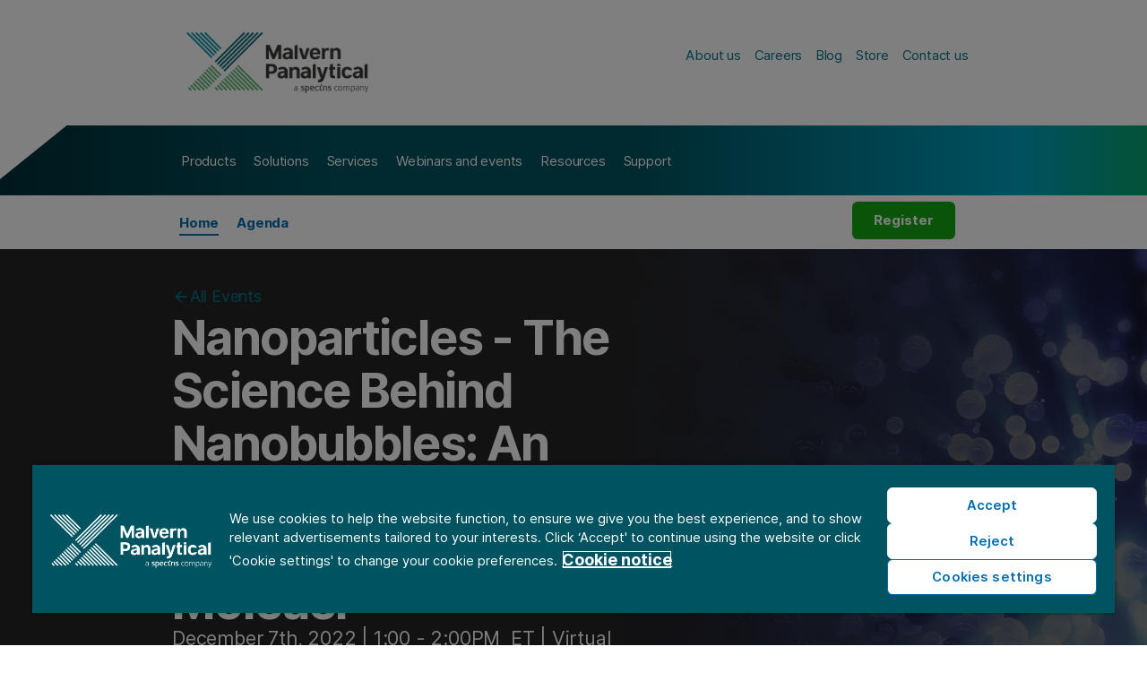

--- FILE ---
content_type: text/html; charset=utf-8
request_url: https://events.malvernpanalytical.com/W221206EPI-NTA-nanobubble
body_size: 40834
content:
<!DOCTYPE HTML>
<html lang="en">
<head>
    <title>
            Nanoparticles - The Science and Measurement of Nanobubbles: An Introduction with Malvern Panalytical &amp; Moleaer
    </title>
        <script nonce="2dad08f8335e06163d44aae3cd0c3262" type="application/json" id="bootstrap-data-isCookieConsentEnabled">false</script>
    
    <script nonce="2dad08f8335e06163d44aae3cd0c3262">
        window.__scriptTagTypeAttribute = 'block';
        window.__setScriptType = (script, type) => {
            if(script.type === type) {
                return;
            }
            const parent = script.parentNode;
            const newScript = script.cloneNode(true);
            newScript.type = type;
            parent.replaceChild(newScript, script);
        };
    
        window.__manageControlledScriptTypes = (getType) => {
            const allScripts = document.querySelectorAll('script');
            const targetedScripts = Array.from(allScripts).filter(script => script.dataset.gdpr || script.dataset.ccpa);
    
            targetedScripts.forEach(script => {
                const type = getType(script);
                window.__setScriptType(script, type);
            });
        }
    </script>
    
    <script nonce="2dad08f8335e06163d44aae3cd0c3262">
        const GDPRCategories = {
            'Store and/or access information on a device': 'block',
            'Apply market research to generate audience insights': 'block',
            'Develop and improve products': 'block',
        };
    
        const CCPACategories = {
            'Do Not Sell or Share My Personal Information': 'block'
        };
    
        const observer = new MutationObserver(mutations => {
            mutations.forEach(({ addedNodes }) => {
                Array.from(addedNodes)
                    .filter(node => node.nodeType === 1 && node.tagName === 'SCRIPT')
                    .forEach(script => {
                        const gdprScriptType = GDPRCategories[script.dataset.gdpr];
                        const ccpaScriptType = CCPACategories[script.dataset.ccpa];
                        if(script.type === 'block' && (gdprScriptType || ccpaScriptType)) {
                            window.__setScriptType(script, 'text/javascript');
                        }
                    });
            });
        });
        observer.observe(document.documentElement, {
            childList: true,
            subtree: true,
        });
        addEventListener("DOMContentLoaded", (event) => {
            observer.disconnect();
        });
    </script>
    
    
    
    
        <meta name="description" content="Nanobubbles have created a new frontier of science and engineering that is changing how entire industries utilize and treat their water. Due to their size and structure, nanobubbles possess distinct properties that make them particularly effective at improving water quality, enhancing water treatment processes, and improving productivity in industrial and agricultural applications. Using patented nanobubble technology, Moleaer, the global leader in nanobubble technology, brought nanobubbles to commercial industries and consumers to deliver a myriad of benefits.  NanoSight by Malvern Panalytical is adept at the detection and analysis of nanobubbles.  Watch this webinar to gain a deeper understanding of nanobubble fundamentals and characterization and how their unique chemical and physical properties can be applied to a wide range of industries, including case studies from commercial applications. Look for future webinars on industry-specific applications in agriculture, surface water and wastewater. 
    
    Join us for this first in a series of four webinars.   Register today !">
    
    <meta http-equiv="Content-Type" content="text/html; charset=UTF-8">
    
    <meta name="classification"
          content="Nanoparticles - The Science and Measurement of Nanobubbles: An Introduction with Malvern Panalytical &amp; Moleaer, Bizzabo, Events, conferences, socialize, mobile, networking app">
    
    <meta name="distribution" content="Global">
    
    <meta name="rating" content="General">
    
    <meta name="creator" content="Bizzabo (www.bizzabo.com)">
    
    <meta name="publisher" content="Nanoparticles - The Science and Measurement of Nanobubbles: An Introduction with Malvern Panalytical &amp; Moleaer">
    
    <meta property="fb:app_id" content="326006960827949">
    <meta property="og:locale" content="en_US">
    <meta property="og:type" content="bizzabo:event">
    <meta property="og:url" content="https://events.malvernpanalytical.com/W221206EPI-NTA-nanobubble">
        <meta property="og:title"
              content="Nanoparticles - The Science and Measurement of Nanobubbles: An Introduction with Malvern Panalytical &amp; Moleaer">
    
        <meta property="og:description" name="description" content="Nanobubbles have created a new frontier of science and engineering that is changing how entire industries utilize and treat their water. Due to their size and structure, nanobubbles possess distinct properties that make them particularly effective at improving water quality, enhancing water treatment processes, and improving productivity in industrial and agricultural applications. Using patented nanobubble technology, Moleaer, the global leader in nanobubble technology, brought nanobubbles to commercial industries and consumers to deliver a myriad of benefits.  NanoSight by Malvern Panalytical is adept at the detection and analysis of nanobubbles.  Watch this webinar to gain a deeper understanding of nanobubble fundamentals and characterization and how their unique chemical and physical properties can be applied to a wide range of industries, including case studies from commercial applications. Look for future webinars on industry-specific applications in agriculture, surface water and wastewater. 
    
    Join us for this first in a series of four webinars.   Register today !">
    
    <meta name="twitter:card" content="summary">
    
    <meta name="twitter:app:name:iphone" content="Bizzabo - Event Networking">
    <meta name="twitter:app:id:iphone" content="408705047">
    <meta name="twitter:app:url:iphone" content="bizzabo://event/438341">
    <meta name="twitter:app:name:googleplay" content="Bizzabo - Event Networking">
    <meta name="twitter:app:id:googleplay" content="com.bizzabo.client">
    <meta name="twitter:app:url:googleplay" content="http://www.bizzabo.com/event/438341">
    
        <script nonce="2dad08f8335e06163d44aae3cd0c3262" type="application/ld+json">
            {
              "@context": "http://schema.org",
              "@type": "Event",
              "name": "Nanoparticles - The Science and Measurement of Nanobubbles: An Introduction with Malvern Panalytical &amp; Moleaer",
              "startDate": "2022-12-07 13:00",
              "location": {
                "@type": "Place",
                "name": "",
                "address": {
                  "@type": "PostalAddress",
                  "streetAddress": "",
                  "addressRegion": "",
                  "addressCountry": "US"
                }
              },
              "image": "",
              "description": "Nanobubbles have created a new frontier of science and engineering that is changing how entire industries utilize and treat their water. Due to their size and structure, nanobubbles possess distinct properties that make them particularly effective at improving water quality, enhancing water treatment processes, and improving productivity in industrial and agricultural applications. Using patented nanobubble technology, Moleaer, the global leader in nanobubble technology, brought nanobubbles to commercial industries and consumers to deliver a myriad of benefits.  NanoSight by Malvern Panalytical is adept at the detection and analysis of nanobubbles.  Watch this webinar to gain a deeper understanding of nanobubble fundamentals and characterization and how their unique chemical and physical properties can be applied to a wide range of industries, including case studies from commercial applications. Look for future webinars on industry-specific applications in agriculture, surface water and wastewater. 
    
    Join us for this first in a series of four webinars.   Register today !",
              "endDate": "2022-12-07 14:00",
               "offers": {
                    "@type": "Offer",
                    "url": ""
                }
            }
    
        </script>
        <link rel="canonical" href="/W221206EPI-NTA-nanobubble" />
    <!-- This part was initially added -->
    <meta name="viewport" content="width=device-width, initial-scale=1"/> <!--320-->
    <link rel="icon" type="image/ico" crossorigin=""
          href="https://assets-ext.bizzabo.com/bizzaboprod/image/upload/q_auto,f_auto,c_scale,c_crop,g_custom/v1664973908/glbprvl9hlzww1tuzwv1"/>
    <link rel="shortcut icon" type="image/ico" crossorigin=""
          href="https://assets-ext.bizzabo.com/bizzaboprod/image/upload/q_auto,f_auto,c_scale,c_crop,g_custom/v1664973908/glbprvl9hlzww1tuzwv1"/>
    <link href="https://fonts.googleapis.com/css?family=Open+Sans:300italic,400italic,700italic,400,300,600,700" rel="stylesheet" type="text/css">
    <link rel="stylesheet" type="text/css" href="https://cdn-static.bizzabo.com/webattendee/d3aba3b/css/pages/style-cde78752270a254b140bab737231384a.css">
    <!--[if lt IE 10]>
    <link rel="stylesheet" href="https://cdn-static.bizzabo.com/webattendee/d3aba3b/css/pages/style-ie9-b2935ed6148db05766669e64081a0e27.css">
    <![endif]-->
        <link rel="stylesheet" type="text/css" href="https://cdn-static.bizzabo.com/webattendee/d3aba3b/scripts/web-common/editor-templates/css/urban.css?v=01410b721fe34671d30bfb1857515a3a">
        <link rel="stylesheet" type="text/css" href="https://cdn-static.bizzabo.com/webattendee/d3aba3b/scripts/web-common/editor-templates/css/business.css?v=72eb92d64349218c091d34ac93c61345">
        <link rel="stylesheet" type="text/css" href="https://cdn-static.bizzabo.com/webattendee/d3aba3b/scripts/web-common/editor-templates/css/trade.css?v=5617cc2517b894e96009a623da785b56">
        <link rel="stylesheet" type="text/css" href="https://cdn-static.bizzabo.com/webattendee/d3aba3b/scripts/web-common/editor-templates/css/global.css?v=91438268a2bbd16ce91f6518df3627f5">
        <link rel="stylesheet" type="text/css" href="https://cdn-static.bizzabo.com/webattendee/d3aba3b/scripts/web-common/editor-templates/css/insider.css?v=86236300996d56d8cc1164eaf5b84957">
        <link rel="stylesheet" type="text/css" href="https://cdn-static.bizzabo.com/webattendee/d3aba3b/scripts/web-common/editor-templates/css/sleek.css?v=cd268ec550fde53aec22f02a8e4bf4b3">
        <link rel="stylesheet" type="text/css" href="https://cdn-static.bizzabo.com/webattendee/d3aba3b/scripts/web-common/editor-templates/css/classic.css?v=46968c8d69f73eeac2224e7850a94e4b">

       <link id="bz-google-fonts-link" class="bz-fonts" rel="stylesheet" type="text/css" href="https://fonts.googleapis.com/css?family=Inter&amp;display=swap">


    <link rel="stylesheet" type="text/css" href="https://cdn-static.bizzabo.com/webattendee/d3aba3b/scripts/dist/SsoEmailErrorModalStyles.css">

    <style type="text/css">
            
.trade-template h1,
.trade-template h2,
.trade-template h3,
.trade-template h4,
.trade-template h5 {
    font-family: 'Inter', sans-serif;
}

.trade-template h1 {
    color: #ffffff;
}

.trade-template h2 {
    color: #333333;
}

.trade-template p {
    color: #333333;
}

.trade-template ul {
    color: #333333
}

.trade-template ol {
    color: #333333
}
            
.trade-template h1,
.trade-template h2,
.trade-template h3,
.trade-template h4,
.trade-template h5 {
font-family: 'Inter', sans-serif;
}

.trade-template h2 {
    color: #005461
}

.trade-template p {
    color: #333333
}

.trade-template ul {
    color: #333333
}

.trade-template ol {
    color: #333333
}
            
.trade-template h1,
.trade-template h2,
.trade-template h3,
.trade-template h4,
.trade-template h5 {
font-family: 'Inter', sans-serif;
}

.trade-template h2 {
    color: #005461
}

.trade-template h1 {
color: #ffffff
}

.trade-template p {
    color: #333333
}

.trade-template ul {
    color: #333333
}

.trade-template ol {
    color: #333333
}
            .trade-template h1,
.trade-template h2,
.trade-template h3,
.trade-template h4,
.trade-template h5 {
    font-family: 'Inter', sans-serif;
}

.trade-template h2 {
color: #005461
}

.trade-template h1 {
color: #ffffff
}

.trade-template p {
color: #333333
}

.trade-template ul {
color: #333333
}

.trade-template ol {
color: #333333
}
            .trade-template h1,
.trade-template h2,
.trade-template h3,
.trade-template h4,
.trade-template h5 {
font-family: 'Inter', sans-serif;
}

.trade-template h2 {
color: #000000
}

.trade-template h1 {
color: #005461
}

.trade-template p {
color: #333333
}

.trade-template ul {
color: #333333
}

.trade-template ol {
color: #333333
}
            .trade-template h1,
.trade-template h2,
.trade-template h3,
.trade-template h4,
.trade-template h5 {
font-family: 'Inter', sans-serif;
}

.trade-template h2 {
color: #000000
}

.trade-template h1 {
color: #ffffff
}

.trade-template p {
color: #333333
}

.trade-template ul {
color: #333333
}

.trade-template ol {
color: #333333
}
            .trade-template h1,
.trade-template h2,
.trade-template h3,
.trade-template h4,
.trade-template h5 {
font-family: 'Inter', sans-serif;
}

.trade-template h2 {
color: #000000
}

.trade-template h1 {
color: #005461
}

.trade-template p {
color: #333333
}

.trade-template ul {
color: #333333
}

.trade-template ol {
color: #333333
}

         .custom-font {
        font-family: var(--title-font-family, 'Inter', sans-serif);
        }
        
             .color-0,
             .color-0.custom-color {
                color: #005461;
            }
        
             .color-0-background,
             .color-0-background.custom-color {
                background-color: #005461;
            }
        
             .color-0-hover-opacity:hover,
             .color-0-hover-opacity.custom-color:hover {
                background-color: rgba(0, 84, 97, 0.8)
            }
        
             .color-0-border,
             .color-0-border.custom-color {
                border-color: #005461;
            }
        
             .color-0-border-important,
             .color-0-border-important.custom-color {
                border-color: #005461;
            }
        
             .color-0-hover:hover,
             .color-0-hover.custom-color:hover {
                color: #005461;
            }
        
             .color-1,
             .dropdown-menu > li > a.color-1,
             .color-1.custom-color,
             .dropdown-menu > li > a.color-1.custom-color {
            color: var(--page-main-color, #005461);
            }
        
             .color-1-background,
             .color-1-background.custom-color {
            background-color: var(--page-main-color, #005461);
            }
        
             .color-1-hover-opacity:hover,
             .color-1-hover-opacity.custom-color:hover {
            background-color: var(--page-main-light-color, rgba(0, 84, 97, 0.8));
            }
        
             .color-1-hover-opacity-outline:hover,
             .color-1-hover-opacity-outline.custom-color:hover {
                background-color: var(--page-main-color-opacity-10, rgba(0, 84, 97, 0.1));
            }
        
             .color-1-background-opacity,
             .color-1-background-opacity.custom-color {
            background-color: var(--page-background-color, rgba(0, 84, 97, 0.2));
            }
        
             .color-1-border,
             .color-1-border.custom-color {
            border-color: var(--page-main-color, #005461);
            }
        
             .color-1-border-important,
             .color-1-border-important.custom-color {
            border-color: #005461;
            }
        
             .color-1-selected.selected,
             .color-1-selected.custom-color.selected,
             .dropdown-menu > li > a.color-1,
             .dropdown-menu > li > a.color-1.custom-color {
            color: #005461;
            }
        
             .color-1-hover:hover,
             .color-1-hover.custom-color:hover,
             .custom-color.selected.urban-nav-button-wrapper:hover .color-1-hover.custom-color.selected,
             .dropdown-menu > li > a.color-1-hover:hover,
             .dropdown-menu > li > a.color-1-hover.custom-color:hover {
            color: #005461;
            }
        
        
         .color-2,
         .color-2.custom-color,
         .dropdown-menu > li > a.color-2,
         .dropdown-menu > li > a.color-2.custom-color {
        color: #000000;
        }
        
         .color-2-background,
         .color-2-background.custom-color {
            background-color: #000000;
        }
        
         .color-2-selected.selected,
         .color-2-selected.custom-color.selected,
         .dropdown-menu > li > a.color-2-selected.selected,
         .dropdown-menu > li > a.color-2-selected.custom-color.selected {
            color: #000000;
        }
        
         .color-2-border,
         .color-2-border.custom-color {
        border-color: #000000;
        }
        
         .color-3,
         .color-3.custom-color,
         .color-3-selected.selected,
         .color-3-selected.custom-color.selected,
         .dropdown-menu > li > a.color-3,
         .dropdown-menu > li > a.color-3.custom-color {
        color: #333333;
        }
        
         .color-3-background,
         .color-3-background.custom-color,
         .color-3-background-selected.selected,
         .color-3-background-selected.custom-color.selected {
        background-color: #333333;;
        }
        
         .color-3-border,
         .color-3-border.custom-color {
        border-color: #333333;
        }
        
         .color-4,
         .color-4.custom-color {
        color: #ffffff;
        }
        
         .color-4-background,
         .color-4-background.custom-color {
            background-color: #ffffff;
        }
        
         .color-4-background .tickets-widget-row.highlight-row,
         .color-4-background.custom-color .tickets-widget-row.highlight-row{
        background-color: rgba(0, 84, 97, 0.15);
        }
        
         .color-4-border,
         .color-4-border.custom-color {
        border-color: #ffffff;
        }
        
         .color-4-left-triangle:before,
         .color-4-left-triangle.custom-color:before {
            border-color: transparent;
            border-top-color: #ffffff;
        }
        
         .color-4-left-triangle:after,
         .color-4-left-triangle.custom-color:after {
            border-color: transparent;
            border-left-color: #ffffff;
        }
        
         .color-4-right-triangle:before,
         .color-4-right-triangle.custom-color:before {
        border-color: transparent;
        border-bottom-color: #ffffff;
        }
        
         .color-4-right-triangle:after,
         .color-4-right-triangle.custom-color:after {
        border-color: transparent;
        border-right-color: #ffffff;
        }
        
             .color-5,
             .color-5.custom-color,
             .dropdown-menu > li > a.color-5,
             .dropdown-menu > li > a.color-5.custom-color {
                color: var(--color-5, #ffffff);
            }
        
             .color-5-background,
             .color-5-background.custom-color {
                background-color: var(--color-5-background, #ffffff);
            }
        
             .color-5-border,
             .color-5-border.custom-color {
                border-color: #ffffff;
            }
        
             .color-5-background-opacity,
             .color-5-background-opacity.custom-color {
                background-color: rgba(255, 255, 255, 0.85)
            }
        
             .color-5-left-triangle:before,
             .color-5-left-triangle.custom-color:before {
                border-color: transparent;
                border-top-color: #ffffff;
            }
        
             .color-5-left-triangle:after,
             .color-5-left-triangle.custom-color:after {
                border-color: transparent;
                border-left-color: #ffffff;
            }
        
             .color-5-right-triangle:before,
             .color-5-right-triangle.custom-color:before {
                border-color: transparent;
                border-bottom-color: #ffffff;
            }
        
             .color-5-right-triangle:after,
             .color-5-right-triangle.custom-color:after {
                border-color: transparent;
                border-right-color: #ffffff;
        }
        
         .widget-main-view,
         .ticket-form label:not(.error),
         .ticket-form h2,
         .ticket-form h5,
         .registration-footer label:not(.error) {
        color: #333333;
        }
        
        
        
         .color-1-menu-icons .inherit-custom-color { color: #005461 } 
         .color-2-menu-icons .inherit-custom-color { color: #000000 } 
         .color-3-menu-icons .inherit-custom-color { color: #333333 } 
         .color-4-menu-icons .inherit-custom-color { color: #ffffff } 
         .color-5-menu-icons .inherit-custom-color { color: #ffffff } 
        
            .ring-main-color {
                color: #404040
            }
            .ring-main-background {
                background-color: #404040;
            }
            .ring-main-hover-color:hover {
                color: #404040
            }
            .ring-main-hover-background:hover {
                background-color: #404040
            }
            .ring-font {
                font-family: DM Sans;
            }
            .ring-secondary-color {
                color: #F8F7F3;
            }
            .ring-secondary-background {
                background-color: #F8F7F3;
            }
            .ring-secondary-hover-color:hover {
                color: #F8F7F3
            }
            .ring-secondary-hover-background:hover {
                background-color: #F8F7F3
            }
            .ring_title-color {
                color: #FFFFFF;
            }
            .ring_text-color {
                color: #F5F5F5;
            }
            .ring-button-color {
                color: #00C366;
            }
            .ring-button-background {
                background-color: #00C366;
            }
            .ring-button-hover-color:hover {
                color: #00C366;
            }
            .ring-button-hover-background:hover {
                background-color: #00C366;
            }
            .ring_button-text-color {
                color: #128EF3;
            }
            .ring_gradient-fill {
                background: #404040;
                background: -webkit-gradient(linear, left, #F8F7F3, #404040);
                background: -webkit-linear-gradient(left, #F8F7F3, #404040);
                background: -o-linear-gradient(right, #F8F7F3, #404040);
                background: -moz-linear-gradient(right, #F8F7F3, #404040);
                background: -ms-linear-gradient(right, #F8F7F3, #404040);
                background: linear-gradient(to right, #F8F7F3, #404040);
            }
        


.navColors .color-2,
.navColors .color-2.custom-color,
.navColors .dropdown-menu > li > a.color-2,
.navColors .dropdown-menu > li > a.color-2.custom-color {
color: #000000;
}

.navColors .color-2-background,
.navColors .color-2-background.custom-color {
    background-color: #000000;
}

.navColors .color-2-selected.selected,
.navColors .color-2-selected.custom-color.selected,
.navColors .dropdown-menu > li > a.color-2-selected.selected,
.navColors .dropdown-menu > li > a.color-2-selected.custom-color.selected {
    color: #000000;
}

.navColors .color-2-border,
.navColors .color-2-border.custom-color {
border-color: #000000;
}

.navColors .color-3,
.navColors .color-3.custom-color,
.navColors .color-3-selected.selected,
.navColors .color-3-selected.custom-color.selected,
.navColors .dropdown-menu > li > a.color-3,
.navColors .dropdown-menu > li > a.color-3.custom-color {
color: #7d7d7d;
}

.navColors .color-3-background,
.navColors .color-3-background.custom-color,
.navColors .color-3-background-selected.selected,
.navColors .color-3-background-selected.custom-color.selected {
background-color: #7d7d7d;;
}

.navColors .color-3-border,
.navColors .color-3-border.custom-color {
border-color: #7d7d7d;
}



.navColors .widget-main-view,
.navColors .ticket-form label:not(.error),
.navColors .ticket-form h2,
.navColors .ticket-form h5,
.navColors .registration-footer label:not(.error) {
color: #7d7d7d;
}




 .color-2-menu-icons .inherit-custom-color { color: #000000 } 
 .color-3-menu-icons .inherit-custom-color { color: #7d7d7d } 



    </style>
    <style class="js-sections-style">
            .section-1910331 .custom-space-top { padding-top: 45px; }
.section-1910331 .custom-space-bottom { padding-bottom: 45px; }
.section-1910331 .element-10101476,.section-1910331 .element-10101476,.section-1910331 a.element-10101476,.section-1910331 p.element-10101476,.section-1910331 .element-10101476 p,.section-1910331 .element-10101476 h1,.section-1910331 .element-10101476 h2,.section-1910331 .element-10101476 h3,.section-1910331 .element-10101476 h4,.section-1910331 .element-10101476 h5,.section-1910331 .element-10101476 h6,.section-1910331 .element-10101476 .btn,.section-1910331 .element-10101476 .btn.btn-register,.section-1910331 .element-10101476 .custom-font,.section-1910331 .element-10101476.count-number,.section-1910331 .element-10101476.cover-photo-background,.section-1910331 .element-10101476.global-cover-photo-background,.section-1910331 .element-10101476.cover-image-background { background-size: cover; background-repeat: no-repeat; background-attachment: initial; }
.section-1910331 .element-10101477,.section-1910331 .element-10101477,.section-1910331 a.element-10101477,.section-1910331 p.element-10101477,.section-1910331 .element-10101477 p,.section-1910331 .element-10101477 h1,.section-1910331 .element-10101477 h2,.section-1910331 .element-10101477 h3,.section-1910331 .element-10101477 h4,.section-1910331 .element-10101477 h5,.section-1910331 .element-10101477 h6,.section-1910331 .element-10101477 .btn,.section-1910331 .element-10101477 .btn.btn-register,.section-1910331 .element-10101477 .custom-font,.section-1910331 .element-10101477.count-number,.section-1910331 .element-10101477.cover-photo-background,.section-1910331 .element-10101477.global-cover-photo-background,.section-1910331 .element-10101477.cover-image-background { background-size: cover; background-repeat: no-repeat; background-attachment: initial; }
.section-1910331 .element-10101480,.section-1910331 .element-10101480,.section-1910331 a.element-10101480,.section-1910331 p.element-10101480,.section-1910331 .element-10101480 p,.section-1910331 .element-10101480 h1,.section-1910331 .element-10101480 h2,.section-1910331 .element-10101480 h3,.section-1910331 .element-10101480 h4,.section-1910331 .element-10101480 h5,.section-1910331 .element-10101480 h6,.section-1910331 .element-10101480 .btn,.section-1910331 .element-10101480 .btn.btn-register,.section-1910331 .element-10101480 .custom-font,.section-1910331 .element-10101480.count-number,.section-1910331 .element-10101480.cover-photo-background,.section-1910331 .element-10101480.global-cover-photo-background,.section-1910331 .element-10101480.cover-image-background { background-size: cover; background-repeat: no-repeat; background-attachment: initial; }
.section-1910331 .element-10101483,.section-1910331 .element-10101483,.section-1910331 a.element-10101483,.section-1910331 p.element-10101483,.section-1910331 .element-10101483 p,.section-1910331 .element-10101483 h1,.section-1910331 .element-10101483 h2,.section-1910331 .element-10101483 h3,.section-1910331 .element-10101483 h4,.section-1910331 .element-10101483 h5,.section-1910331 .element-10101483 h6,.section-1910331 .element-10101483 .btn,.section-1910331 .element-10101483 .btn.btn-register,.section-1910331 .element-10101483 .custom-font,.section-1910331 .element-10101483.count-number,.section-1910331 .element-10101483.cover-photo-background,.section-1910331 .element-10101483.global-cover-photo-background,.section-1910331 .element-10101483.cover-image-background { background-size: cover; background-repeat: no-repeat; background-attachment: initial; }
.section-1977661 .custom-space-top { padding-top: 45px; }
.section-1977661 .custom-space-bottom { padding-bottom: 45px; }
.section-1910168 .custom-space-top { padding-top: 20px; }
.section-1910168 .custom-space-bottom { padding-bottom: 20px; }
.section-1912525 .custom-space-top { padding-top: 20px; }
.section-1912525 .custom-space-bottom { padding-bottom: 40px; }
.section-1912525 .element-10113340,.section-1912525 .element-10113340,.section-1912525 a.element-10113340,.section-1912525 p.element-10113340,.section-1912525 .element-10113340 p,.section-1912525 .element-10113340 h1,.section-1912525 .element-10113340 h2,.section-1912525 .element-10113340 h3,.section-1912525 .element-10113340 h4,.section-1912525 .element-10113340 h5,.section-1912525 .element-10113340 h6,.section-1912525 .element-10113340 .btn,.section-1912525 .element-10113340 .btn.btn-register,.section-1912525 .element-10113340 .custom-font,.section-1912525 .element-10113340.count-number,.section-1912525 .element-10113340.cover-photo-background,.section-1912525 .element-10113340.global-cover-photo-background,.section-1912525 .element-10113340.cover-image-background { background-size: cover; background-repeat: no-repeat; background-attachment: initial; }
.section-1912525 .element-10113341,.section-1912525 .element-10113341,.section-1912525 a.element-10113341,.section-1912525 p.element-10113341,.section-1912525 .element-10113341 p,.section-1912525 .element-10113341 h1,.section-1912525 .element-10113341 h2,.section-1912525 .element-10113341 h3,.section-1912525 .element-10113341 h4,.section-1912525 .element-10113341 h5,.section-1912525 .element-10113341 h6,.section-1912525 .element-10113341 .btn,.section-1912525 .element-10113341 .btn.btn-register,.section-1912525 .element-10113341 .custom-font,.section-1912525 .element-10113341.count-number,.section-1912525 .element-10113341.cover-photo-background,.section-1912525 .element-10113341.global-cover-photo-background,.section-1912525 .element-10113341.cover-image-background { background-size: cover; background-repeat: no-repeat; background-attachment: initial; }
.section-1912525 .element-10113344,.section-1912525 .element-10113344,.section-1912525 a.element-10113344,.section-1912525 p.element-10113344,.section-1912525 .element-10113344 p,.section-1912525 .element-10113344 h1,.section-1912525 .element-10113344 h2,.section-1912525 .element-10113344 h3,.section-1912525 .element-10113344 h4,.section-1912525 .element-10113344 h5,.section-1912525 .element-10113344 h6,.section-1912525 .element-10113344 .btn,.section-1912525 .element-10113344 .btn.btn-register,.section-1912525 .element-10113344 .custom-font,.section-1912525 .element-10113344.count-number,.section-1912525 .element-10113344.cover-photo-background,.section-1912525 .element-10113344.global-cover-photo-background,.section-1912525 .element-10113344.cover-image-background { background-size: cover; background-repeat: no-repeat; background-attachment: initial; }
.section-1912525 .element-10113347,.section-1912525 .element-10113347,.section-1912525 a.element-10113347,.section-1912525 p.element-10113347,.section-1912525 .element-10113347 p,.section-1912525 .element-10113347 h1,.section-1912525 .element-10113347 h2,.section-1912525 .element-10113347 h3,.section-1912525 .element-10113347 h4,.section-1912525 .element-10113347 h5,.section-1912525 .element-10113347 h6,.section-1912525 .element-10113347 .btn,.section-1912525 .element-10113347 .btn.btn-register,.section-1912525 .element-10113347 .custom-font,.section-1912525 .element-10113347.count-number,.section-1912525 .element-10113347.cover-photo-background,.section-1912525 .element-10113347.global-cover-photo-background,.section-1912525 .element-10113347.cover-image-background { background-size: cover; background-repeat: no-repeat; background-attachment: initial; }
.section-1940395 .custom-space-top { padding-top: 45px; }
.section-1940395 .custom-space-bottom { padding-bottom: 45px; }
.section-1940395 .element-10274134,.section-1940395 .element-10274134,.section-1940395 a.element-10274134,.section-1940395 p.element-10274134,.section-1940395 .element-10274134 p,.section-1940395 .element-10274134 h1,.section-1940395 .element-10274134 h2,.section-1940395 .element-10274134 h3,.section-1940395 .element-10274134 h4,.section-1940395 .element-10274134 h5,.section-1940395 .element-10274134 h6,.section-1940395 .element-10274134 .btn,.section-1940395 .element-10274134 .btn.btn-register,.section-1940395 .element-10274134 .custom-font,.section-1940395 .element-10274134.count-number,.section-1940395 .element-10274134.cover-photo-background,.section-1940395 .element-10274134.global-cover-photo-background,.section-1940395 .element-10274134.cover-image-background { background-size: cover; background-repeat: no-repeat; background-attachment: initial; }
.section-1940395 .element-10274135,.section-1940395 .element-10274135,.section-1940395 a.element-10274135,.section-1940395 p.element-10274135,.section-1940395 .element-10274135 p,.section-1940395 .element-10274135 h1,.section-1940395 .element-10274135 h2,.section-1940395 .element-10274135 h3,.section-1940395 .element-10274135 h4,.section-1940395 .element-10274135 h5,.section-1940395 .element-10274135 h6,.section-1940395 .element-10274135 .btn,.section-1940395 .element-10274135 .btn.btn-register,.section-1940395 .element-10274135 .custom-font,.section-1940395 .element-10274135.count-number,.section-1940395 .element-10274135.cover-photo-background,.section-1940395 .element-10274135.global-cover-photo-background,.section-1940395 .element-10274135.cover-image-background { background-size: cover; background-repeat: no-repeat; background-attachment: initial; }
.section-1940395 .element-10274138,.section-1940395 .element-10274138,.section-1940395 a.element-10274138,.section-1940395 p.element-10274138,.section-1940395 .element-10274138 p,.section-1940395 .element-10274138 h1,.section-1940395 .element-10274138 h2,.section-1940395 .element-10274138 h3,.section-1940395 .element-10274138 h4,.section-1940395 .element-10274138 h5,.section-1940395 .element-10274138 h6,.section-1940395 .element-10274138 .btn,.section-1940395 .element-10274138 .btn.btn-register,.section-1940395 .element-10274138 .custom-font,.section-1940395 .element-10274138.count-number,.section-1940395 .element-10274138.cover-photo-background,.section-1940395 .element-10274138.global-cover-photo-background,.section-1940395 .element-10274138.cover-image-background { background-size: cover; background-repeat: no-repeat; background-attachment: initial; }
.section-1940395 .element-10274141,.section-1940395 .element-10274141,.section-1940395 a.element-10274141,.section-1940395 p.element-10274141,.section-1940395 .element-10274141 p,.section-1940395 .element-10274141 h1,.section-1940395 .element-10274141 h2,.section-1940395 .element-10274141 h3,.section-1940395 .element-10274141 h4,.section-1940395 .element-10274141 h5,.section-1940395 .element-10274141 h6,.section-1940395 .element-10274141 .btn,.section-1940395 .element-10274141 .btn.btn-register,.section-1940395 .element-10274141 .custom-font,.section-1940395 .element-10274141.count-number,.section-1940395 .element-10274141.cover-photo-background,.section-1940395 .element-10274141.global-cover-photo-background,.section-1940395 .element-10274141.cover-image-background { background-size: cover; background-repeat: no-repeat; background-attachment: initial; }
.section-1913565 .custom-space-top { padding-top: 0px; }
.section-1913565 .custom-space-bottom { padding-bottom: 45px; }
.section-1913565 .element-10119470,.section-1913565 .element-10119470,.section-1913565 a.element-10119470,.section-1913565 p.element-10119470,.section-1913565 .element-10119470 p,.section-1913565 .element-10119470 h1,.section-1913565 .element-10119470 h2,.section-1913565 .element-10119470 h3,.section-1913565 .element-10119470 h4,.section-1913565 .element-10119470 h5,.section-1913565 .element-10119470 h6,.section-1913565 .element-10119470 .btn,.section-1913565 .element-10119470 .btn.btn-register,.section-1913565 .element-10119470 .custom-font,.section-1913565 .element-10119470.count-number,.section-1913565 .element-10119470.cover-photo-background,.section-1913565 .element-10119470.global-cover-photo-background,.section-1913565 .element-10119470.cover-image-background { background-size: cover; background-repeat: no-repeat; background-attachment: initial; }
.section-1913565 .element-10119471,.section-1913565 .element-10119471,.section-1913565 a.element-10119471,.section-1913565 p.element-10119471,.section-1913565 .element-10119471 p,.section-1913565 .element-10119471 h1,.section-1913565 .element-10119471 h2,.section-1913565 .element-10119471 h3,.section-1913565 .element-10119471 h4,.section-1913565 .element-10119471 h5,.section-1913565 .element-10119471 h6,.section-1913565 .element-10119471 .btn,.section-1913565 .element-10119471 .btn.btn-register,.section-1913565 .element-10119471 .custom-font,.section-1913565 .element-10119471.count-number,.section-1913565 .element-10119471.cover-photo-background,.section-1913565 .element-10119471.global-cover-photo-background,.section-1913565 .element-10119471.cover-image-background { background-size: cover; background-repeat: no-repeat; background-attachment: initial; }
.section-1913565 .element-10119474,.section-1913565 .element-10119474,.section-1913565 a.element-10119474,.section-1913565 p.element-10119474,.section-1913565 .element-10119474 p,.section-1913565 .element-10119474 h1,.section-1913565 .element-10119474 h2,.section-1913565 .element-10119474 h3,.section-1913565 .element-10119474 h4,.section-1913565 .element-10119474 h5,.section-1913565 .element-10119474 h6,.section-1913565 .element-10119474 .btn,.section-1913565 .element-10119474 .btn.btn-register,.section-1913565 .element-10119474 .custom-font,.section-1913565 .element-10119474.count-number,.section-1913565 .element-10119474.cover-photo-background,.section-1913565 .element-10119474.global-cover-photo-background,.section-1913565 .element-10119474.cover-image-background { background-size: cover; background-repeat: no-repeat; background-attachment: initial; }
.section-1913565 .element-10119477,.section-1913565 .element-10119477,.section-1913565 a.element-10119477,.section-1913565 p.element-10119477,.section-1913565 .element-10119477 p,.section-1913565 .element-10119477 h1,.section-1913565 .element-10119477 h2,.section-1913565 .element-10119477 h3,.section-1913565 .element-10119477 h4,.section-1913565 .element-10119477 h5,.section-1913565 .element-10119477 h6,.section-1913565 .element-10119477 .btn,.section-1913565 .element-10119477 .btn.btn-register,.section-1913565 .element-10119477 .custom-font,.section-1913565 .element-10119477.count-number,.section-1913565 .element-10119477.cover-photo-background,.section-1913565 .element-10119477.global-cover-photo-background,.section-1913565 .element-10119477.cover-image-background { background-size: cover; background-repeat: no-repeat; background-attachment: initial; }
.section-1915147 .custom-space-top { padding-top: 45px; }
.section-1915147 .custom-space-bottom { padding-bottom: 45px; }
.section-1915147 .element-10128952,.section-1915147 .element-10128952,.section-1915147 a.element-10128952,.section-1915147 p.element-10128952,.section-1915147 .element-10128952 p,.section-1915147 .element-10128952 h1,.section-1915147 .element-10128952 h2,.section-1915147 .element-10128952 h3,.section-1915147 .element-10128952 h4,.section-1915147 .element-10128952 h5,.section-1915147 .element-10128952 h6,.section-1915147 .element-10128952 .btn,.section-1915147 .element-10128952 .btn.btn-register,.section-1915147 .element-10128952 .custom-font,.section-1915147 .element-10128952.count-number,.section-1915147 .element-10128952.cover-photo-background,.section-1915147 .element-10128952.global-cover-photo-background,.section-1915147 .element-10128952.cover-image-background { background-size: cover; background-repeat: no-repeat; background-attachment: initial; }
.section-1915147 .element-10128953,.section-1915147 .element-10128953,.section-1915147 a.element-10128953,.section-1915147 p.element-10128953,.section-1915147 .element-10128953 p,.section-1915147 .element-10128953 h1,.section-1915147 .element-10128953 h2,.section-1915147 .element-10128953 h3,.section-1915147 .element-10128953 h4,.section-1915147 .element-10128953 h5,.section-1915147 .element-10128953 h6,.section-1915147 .element-10128953 .btn,.section-1915147 .element-10128953 .btn.btn-register,.section-1915147 .element-10128953 .custom-font,.section-1915147 .element-10128953.count-number,.section-1915147 .element-10128953.cover-photo-background,.section-1915147 .element-10128953.global-cover-photo-background,.section-1915147 .element-10128953.cover-image-background { background-size: cover; background-repeat: no-repeat; background-attachment: initial; }
.section-1915147 .element-10128956,.section-1915147 .element-10128956,.section-1915147 a.element-10128956,.section-1915147 p.element-10128956,.section-1915147 .element-10128956 p,.section-1915147 .element-10128956 h1,.section-1915147 .element-10128956 h2,.section-1915147 .element-10128956 h3,.section-1915147 .element-10128956 h4,.section-1915147 .element-10128956 h5,.section-1915147 .element-10128956 h6,.section-1915147 .element-10128956 .btn,.section-1915147 .element-10128956 .btn.btn-register,.section-1915147 .element-10128956 .custom-font,.section-1915147 .element-10128956.count-number,.section-1915147 .element-10128956.cover-photo-background,.section-1915147 .element-10128956.global-cover-photo-background,.section-1915147 .element-10128956.cover-image-background { background-size: cover; background-repeat: no-repeat; background-attachment: initial; }
.section-1915147 .element-10128959,.section-1915147 .element-10128959,.section-1915147 a.element-10128959,.section-1915147 p.element-10128959,.section-1915147 .element-10128959 p,.section-1915147 .element-10128959 h1,.section-1915147 .element-10128959 h2,.section-1915147 .element-10128959 h3,.section-1915147 .element-10128959 h4,.section-1915147 .element-10128959 h5,.section-1915147 .element-10128959 h6,.section-1915147 .element-10128959 .btn,.section-1915147 .element-10128959 .btn.btn-register,.section-1915147 .element-10128959 .custom-font,.section-1915147 .element-10128959.count-number,.section-1915147 .element-10128959.cover-photo-background,.section-1915147 .element-10128959.global-cover-photo-background,.section-1915147 .element-10128959.cover-image-background { background-size: cover; background-repeat: no-repeat; background-attachment: initial; }

            .section-1910331 .atom-sectionMain { background-color: rgba(37,37,37,1); }
.section-1910331 .element-10101475 .atom-main { color: #333333; }



.section-1910331 .element-10101479 .atom-main { background-color: #000000; border-color: #000000; color: #ffffff; }


.section-1910331 .element-10101482 .atom-main { background-color: #000000; border-color: #000000; color: #ffffff; }


.section-1910331 .element-10101485 .atom-main { background-color: #000000; border-color: #000000; color: #ffffff; }
.section-1977661 .atom-sectionMain { background-color: #ffffff; }
.section-1977661 .element-10499209 .atom-main { color: rgba(51,51,51,1); }
.section-1977661 .element-10499210 .atom-main { color: #333333; }
.section-1910168 .atom-sectionMain { background-color: #ffffff; }
.section-1910168 .element-10100566 .atom-main { color: rgba(51,51,51,1); }
.section-1910168 .element-10100567 .atom-fullname { color: #000000; }
.section-1910168 .element-10100567 .atom-text1 { color: #000000; }
.section-1910168 .element-10100567 .atom-text2 { color: #000000; }
.section-1912525 .atom-sectionMain { background-color: rgba(255,255,255,1); }
.section-1912525 .element-10113339 .atom-main { color: #333333; }



.section-1912525 .element-10113343 .atom-main { background-color: #000000; border-color: #000000; color: #ffffff; }


.section-1912525 .element-10113346 .atom-main { background-color: #000000; border-color: #000000; color: #ffffff; }


.section-1912525 .element-10113349 .atom-main { background-color: #000000; border-color: #000000; color: #ffffff; }
.section-1940395 .atom-sectionMain { background-color: #ffffff; }
.section-1940395 .element-10274133 .atom-main { color: #333333; }



.section-1940395 .element-10274137 .atom-main { background-color: #000000; border-color: #000000; color: #ffffff; }


.section-1940395 .element-10274140 .atom-main { background-color: #000000; border-color: #000000; color: #ffffff; }


.section-1940395 .element-10274143 .atom-main { background-color: #000000; border-color: #000000; color: #ffffff; }
.section-1913565 .atom-sectionMain { background-color: rgba(0,48,57,1); }
.section-1913565 .element-10119469 .atom-main { color: #333333; }



.section-1913565 .element-10119473 .atom-main { background-color: #000000; border-color: #000000; color: #ffffff; }


.section-1913565 .element-10119476 .atom-main { background-color: #000000; border-color: #000000; color: #ffffff; }


.section-1913565 .element-10119479 .atom-main { background-color: #000000; border-color: #000000; color: #ffffff; }
.section-1915147 .atom-sectionMain { background-color: #ffffff; }
.section-1915147 .element-10128951 .atom-main { color: #333333; }



.section-1915147 .element-10128955 .atom-main { background-color: #000000; border-color: #000000; color: #ffffff; }


.section-1915147 .element-10128958 .atom-main { background-color: #000000; border-color: #000000; color: #ffffff; }


.section-1915147 .element-10128961 .atom-main { background-color: #000000; border-color: #000000; color: #ffffff; }

    </style>
                <noscript class="global-header-custom-code-opener "></noscript>
                <link href="https://cdn.jsdelivr.net/npm/remixicon@2.2.0/fonts/remixicon.css" rel="stylesheet">
                <noscript class="global-header-custom-code-closer "></noscript>
                <noscript class="ssr-page-header-custom-code-opener page-header-custom-code-opener"></noscript>
                <div class="page-overlay">
          <div class="loader">Loading...</div>
        </div>
                <noscript class="ssr-page-header-custom-code-closer page-header-custom-code-closer"></noscript>

    		    <link rel="stylesheet" type="text/css" crossorigin="anonymous" href="https://cdn-static.bizzabo.com/bizzabo.resources/events/files/438341_CustomCss.css?_cb=1670516095000" />

    
    <script nonce="2dad08f8335e06163d44aae3cd0c3262">
    var _prum = [['id', '57861b70abe53dab50237987'],
        ['mark', 'firstbyte', (new Date()).getTime()]];
    (function() {
        var s = document.getElementsByTagName('script')[0]
                , p = document.createElement('script');
        p.async = 'async';
        p.src = '//rum-static.pingdom.net/prum.min.js';
        s.parentNode.insertBefore(p, s);
    })();
</script>


    <script nonce="2dad08f8335e06163d44aae3cd0c3262">
        (function(s,t,a,n){s[t]||(s[t]=a,n=s[a]=function(){n.q.push(arguments)},
                n.q=[],n.v=2,n.l=1*new Date)})(window,"InstanaEumObject","ineum");
    
        ineum('reportingUrl', 'https://eum-blue-saas.instana.io');
        ineum('key', 'V2DqNYwrQWmrnZCq3PFwWg');
        ineum('trackSessions');
    </script>
    <script nonce="2dad08f8335e06163d44aae3cd0c3262" defer crossorigin="anonymous" src="https://eum.instana.io/eum.min.js"></script></head>
<body class="home color-4-background"
      data-server-rendered="true">


    <header class="navColors">
        <div class="trade-template section-undefined" data-server-rendered="true" data-model-id="438341">    <nav class="template-nav navbar navbar-default custom-color color-2-background">
        <div class="container-fluid">
            <!-- Brand and toggle get grouped for better mobile display -->
            <div class="navbar-header make-relative">
                    <div class="color-5-menu-icons header-top-me hidden-sm hidden-md hidden-lg   hide ">
                        
                            <div class="more-tabs-dropdown dropdown-tip me-btn-holder notifications-hide">
                                <button data-toggle="dropdown" class="link-button" aria-haspopup="true" aria-label="Notifications">
                                    <span class="noselect">
                                        <span class="me-messages">
                                            <span class="me-messages-badge notifications hide"></span>
                                            <span class="me-menu-button me-menu-notifications">
                                                <i class="fa icon-notification_new inherit-custom-color"></i>
                                                <i class="fa icon-notification_new_hover icon-hover inherit-custom-color"></i>
                                            </span>
                                        </span>
                                    </span>
                                </button>
                        
                                <ul class="dropdown-menu me-dropdown-notifications" role="menu">
                                    <li role="menuitem"><a class="navigation-dropdown-li notifications-list">
                                        <span class="notifications-message-empty-text ">No notifications yet.</span>
                                    </a></li>
                                </ul>
                            </div>
                        
                        
                        <div class="more-tabs-dropdown dropdown-tip me-btn-holder me-avatar">
                            <button data-toggle="dropdown" class="link-button" aria-haspopup="true" aria-label="profile menu">
                                <span class="me-menu-show-dropdown noselect">
                                        <i class="fa icon-Avatar inherit-custom-color"></i>
                                    <i class="fa fa-chevron-down inherit-custom-color"></i>
                                </span>
                            </button>
                        
                            <ul class="dropdown-menu" role="menu">
                                <li role="none"><a role="menuitem" tabindex="0" class="navigation-dropdown-li me-menu-sign-out">Sign Out</a></li>
                            </ul>
                        </div>
                    </div>
                <button type="button" class="navbar-toggle collapsed" data-toggle="collapse" data-target="#bs-example-navbar-collapse-1">
                    <span class="sr-only">Toggle navigation</span>
                    <span class="icon-bar custom-color color-5-background"></span>
                    <span class="icon-bar custom-color color-5-background"></span>
                    <span class="icon-bar custom-color color-5-background"></span>
                </button>
                <span class="navbar-brand visible-xs custom-color color-5 col-xs-7">
                        <a href="/W221206EPI-NTA-nanobubble/" class="custom-color color-5"
                           title="link to event website"></a>
                </span></div>
            <div class="collapse navbar-collapse" id="bs-example-navbar-collapse-1">
                <ul class="nav navbar-nav">

                </ul>
            </div>

        </div>
    </nav>
</div>
    </header>
<div id="virtual-venue-banner" class="virtual-venue-banner--trade"></div>
<div id="login-popup"></div>
<div id="sso-email-error-popup"></div>
<div class="tutorial-popup"></div>
<div class="auth-view hide">
    <div data-iframe-height class="auth-view-box ">
        <div class="auth-view-box-join-view">    <div class="sign-up-wrapper expand-box expand-box-open ">
    
            <div class="auth-wrapper-signin">
                Registered User? <a><span class="switch-sign-up-login-link custom-color color-1">Login</span></a>
            </div>
    
            <section class="auth-view-box-join">
                
    
                <div class="welcome-message-container">
                    
                </div>
    
                <div class="sign-up-box expand-box sign-up-email-password expand-box-open sign-up-cls">
                    <input type="text" name="primaryEmail" placeholder="Email Address"
                           value="" title="primary email">
                    <span class="standard-form-error error-primaryEmail margin-left-none"></span>
                    <input type="password" name="password" placeholder="Set Password" title="password">
                    <span class="standard-form-error error-password margin-left-none"></span>
                    <div class="login-box-midsize-text forgot-password">
                        <a class="forgot-password-link custom-color color-1">Forgot Password?</a>
                    </div>
                    <a class="button ladda-button button-big-blue sign-up-email-password-button custom-color color-1-background"
                       data-style="slide-up"><span class="ladda-label">Sign Up</span></a>
                </div>
    
                <div class="login-error-wrapper"></div>
                <img src="https://cdn-static.bizzabo.com/webattendee/d3aba3b/images/loader/bizzabo-loader.gif" width="48" height="40" class="loading hide" alt="loader image">
    
            </section>
        </div>
    
    
        <div class="login-wrapper expand-box expand-box-open hide">
    
            <div class="auth-wrapper-signin">
                New User? <a><span class="switch-sign-up-login-link custom-color color-1">Sign Up</span></a>
            </div>
            <section class="auth-view-box-join">
                <div class="welcome-message-container">
                    
                </div>
    
                <div class="expand-box expand-box-open">
    
                    <div class="sign-up-box sign-up-email-password qa-community-login-form sign-in-cls">
                        <input type="text" name="primaryEmail" placeholder="Email Address"
                               value="" title="primary email">
                        <span class="standard-form-error error-primaryEmail margin-left-none"></span>
                        <input type="password" name="password" placeholder="Password" title="password">
                        <span class="standard-form-error error-password margin-left-none"></span>
                        <div class="login-box-midsize-text forgot-password">
                            <a class="forgot-password-link custom-color color-1">Forgot Password?</a>
                        </div>
                        <a class="button ladda-button button-big-blue sign-in-email-password-button custom-color color-1-background"
                           data-style="slide-up"><span class="ladda-label">Login</span></a>
                    </div>
                </div>
                <div class="login-error-wrapper"></div>
                <img src="https://cdn-static.bizzabo.com/webattendee/d3aba3b/images/loader/bizzabo-loader.gif" width="48" height="40" class="loading hide" alt="loader image">
    
            </section>
        </div>
    
    </div>
    </div>
</div>

<div class="main-view footer-padding
footer-padding-confirmation no-loader"
     style="opacity: 1;">
     <div class="home-page home-custom-css 2386128-custom-css " data-server-rendered="true">
        <ul class="sections-holder" data-server-rendered="true">
                    <div class="trade-template section-1910331" data-server-rendered="true" data-model-id="2184847"><div class="section-1910331 section-customElementGroups trade-template malvern-hero scroll-nav-offset" id="section-1910331"><div class="element-10101476 atom-sectionMain rowHolder html-container fr-view"><div class="main-app-container custom-space-top custom-space-bottom"><div class="element-10101475 text-center fadeInUp"><h2 class="atom-main col-xs-12 custom-font"></h2></div><div class="element-groups CustomElement-elementGroups-1-2-1"><div class="col-sm-6 padding-horizontal-medium overflow-hidden bz-flex-col"><div class="atom-main full-width margin-custom-element element-10101478"><div><div class="all-events-link"> 
 <i class="ri-arrow-left-line"><span class="hide">arrow</span></i> 
 <p><a href="https://www.malvernpanalytical.com/en/learn/events-and-training">All Events</a></p> 
</div> 
<h1>Nanoparticles - The Science Behind Nanobubbles: An Introduction with Malvern Panalytical &amp; Moleaer</h1> 
<h3>December 7th, 2022 | 1:00 - 2:00PM &nbsp;ET | Virtual</h3></div></div><div class="full-width text-center margin-vertical-small margin-horizontal-auto element-10101479"><a href="https://www.malvernpanalytical.com/en/learn/events-and-training/webinars/W221206EPI-NTA-nanobubble" rel="noreferrer"><div class="atom-main btn btn-custom-element padding-horizontal-medium border-transparent">Watch now</div></a></div></div><div class="col-sm-6 padding-horizontal-medium overflow-hidden bz-flex-col"><img class="atom-main margin-bottom-small bz-flex-auto element-10101483 full-width bz-image" src="https://res.cloudinary.com/bizzaboprod/image/upload/q_auto,f_auto,c_scale,c_crop,g_custom/v1666891532/qc0mcrikrqkfkaggzs3e"/></div></div></div></div></div></div>
                    <div class="trade-template section-1977661" data-server-rendered="true" data-model-id="2184848"><div class="section-1977661 section-description trade-template about-section content-section scroll-nav-offset" id="section-1977661"><div class="atom-sectionMain rowHolder description custom-space-top custom-space-bottom"><div class="main-app-container"><div class="col-xs-12"><div class="element-10499209"><h2 class="atom-main text-center custom-font">About The Event</h2></div><div class="element-10499210"><p class="atom-main text-center event-description margin-bottom-none">Nanobubbles have created a new frontier of science and engineering that is changing how entire industries utilize and treat their water. Due to their size and structure, nanobubbles possess distinct properties that make them particularly effective at improving water quality, enhancing water treatment processes, and improving productivity in industrial and agricultural applications. Using patented nanobubble technology, Moleaer, the global leader in nanobubble technology, brought nanobubbles to commercial industries and consumers to deliver a myriad of benefits.  NanoSight by Malvern Panalytical is adept at the detection and analysis of nanobubbles.  Watch this webinar to gain a deeper understanding of nanobubble fundamentals and characterization and how their unique chemical and physical properties can be applied to a wide range of industries, including case studies from commercial applications. Look for future webinars on industry-specific applications in agriculture, surface water and wastewater. 

Join us for this first in a series of four webinars.   Register today !</p></div></div></div></div></div></div>
                    <div class="trade-template section-1910168" data-server-rendered="true" data-model-id="2184849"><div class="section-1910168 section-speakers trade-template speakers-section scroll-nav-offset" id="section-1910168"><div class="atom-sectionMain rowHolder speakers custom-space-top custom-space-bottom"><div class="main-app-container text-center attendees-faces"><div class="col-xs-12 text-center form-group wow fadeInUp element-10100566"><h2 class="atom-main custom-font">Our Speakers</h2></div><div class="col-xs-12 text-center attendees-faces-holder"><div class="row"><div class="col-xs-12 col-sm-6 col-md-4 col-lg-4  entity-photo-holder wow fadeInUp" data-wow-delay="0.1s"><a href="/W221206EPI-NTA-nanobubble/agenda/speakers/2852770"><object aria-label="Ragy Ragheb Ph.D.&#x27;s profile" data="https://res.cloudinary.com/bizzaboprod/image/upload/c_crop,g_custom,f_auto/w_270,h_270,c_fill,g_face,fl_any_format,q_auto:best/ctryakxdcq81qut08egg.png" class="object-trade-thumbnail wow fadeInUp" type="image/png"><img src="https://cdn-static.bizzabo.com/webattendee/d3aba3b/images/home/empty_placeholder.png" class="center-block" alt="speaker image"/><div class="user-credentials">R<strong>R</strong></div></object></a><div class="speaker-text element-10100567"><div class="atom-fullname attendee-name">Ragy Ragheb Ph.D.</div><div class="atom-text1 attendee-title">Application Scientist</div><div class="atom-text2 attendee-company">Malvern Panalytical</div></div></div><div class="col-xs-12 col-sm-6 col-md-4 col-lg-4  entity-photo-holder wow fadeInUp" data-wow-delay="0.2s"><a href="/W221206EPI-NTA-nanobubble/agenda/speakers/2852771"><object aria-label="Sohail Akhter Ph.D.&#x27;s profile" data="https://res.cloudinary.com/bizzaboprod/image/upload/c_crop,g_custom,f_auto/w_270,h_270,c_fill,g_face,fl_any_format,q_auto:best/ejmgvdbms2pz3w4telhg.jpg" class="object-trade-thumbnail wow fadeInUp" type="image/png"><img src="https://cdn-static.bizzabo.com/webattendee/d3aba3b/images/home/empty_placeholder.png" class="center-block" alt="speaker image"/><div class="user-credentials">S<strong>A</strong></div></object></a><div class="speaker-text element-10100567"><div class="atom-fullname attendee-name">Sohail Akhter Ph.D.</div><div class="atom-text1 attendee-title">Vice President Research &amp; Development </div><div class="atom-text2 attendee-company">Moleaer </div></div></div></div></div><div style="position:absolute;left:0;right:0;bottom:0" data-iframe-height="true"></div></div></div></div></div>
                    <div class="trade-template section-1912525" data-server-rendered="true" data-model-id="2184850"><div class="section-1912525 section-customElementGroups trade-template content-section scroll-nav-offset" id="section-1912525"><div class="element-10113340 atom-sectionMain rowHolder html-container fr-view"><div class="main-app-container custom-space-top custom-space-bottom"><div class="element-10113339 text-center fadeInUp"><h2 class="atom-main col-xs-12 custom-font">More Information</h2></div><div class="element-groups CustomElement-elementGroups-1-2-1"><div class="col-sm-12 padding-horizontal-medium overflow-hidden bz-flex-col"><div class="atom-main full-width margin-custom-element element-10113348"><div><p><strong>Who should attend?&nbsp;</strong></p>
<ul>
 <li>Anybody interested in nanobubbles&nbsp;</li>
 <li>Environmentalists</li>
 <li>Climate technologists</li>
 <li>Pharmaceutical scientists&nbsp;</li>
 <li>The water management industry&nbsp;</li>
</ul>
<p><strong>What will you learn?&nbsp;</strong></p>
<ul>
 <li>Learn about this new frontier in science and how it is changing how entire industries utilize and treat their water</li>
 <li>Learn about the benefits of nanobubbles</li>
 <li>Learn about the unique properties and behaviors of nanobubbles&nbsp;</li>
 <li>Learn how the NanoSight and Zetasizer characterize nanobubbles</li>
</ul></div></div></div></div></div></div></div></div>
                    <div class="trade-template section-1940395" data-server-rendered="true" data-model-id="2184851"><div class="section-1940395 section-customElementGroups trade-template content-section registration-section scroll-nav-offset" id="section-1940395"><div class="element-10274134 atom-sectionMain rowHolder html-container fr-view"><div class="main-app-container custom-space-top custom-space-bottom"><div class="element-10274133 text-center fadeInUp"><h2 class="atom-main col-xs-12 custom-font">Don’t miss out - watch the webinar today:</h2></div><div class="element-groups CustomElement-elementGroups-1-2-1"><div class="col-sm-12 padding-horizontal-medium overflow-hidden bz-flex-col"><div class="full-width text-center margin-vertical-small margin-horizontal-auto element-10274137"><a href="https://www.malvernpanalytical.com/en/learn/events-and-training/webinars/W221206EPI-NTA-nanobubble" rel="noreferrer"><div class="atom-main btn btn-custom-element padding-horizontal-medium border-transparent">Watch now</div></a></div></div></div></div></div></div></div>
                    <div class="trade-template section-1913565" data-server-rendered="true" data-model-id="2184852"><div class="section-1913565 section-customElementGroups trade-template footer-section scroll-nav-offset" id="section-1913565"><div class="element-10119470 atom-sectionMain rowHolder html-container fr-view"><div class="main-app-container custom-space-top custom-space-bottom"><div class="element-10119469 text-center fadeInUp"><h2 class="atom-main col-xs-12 custom-font"></h2></div><div class="element-groups CustomElement-elementGroups-1-2-1"><div class="col-sm-12 padding-horizontal-medium overflow-hidden bz-flex-col"><img class="atom-main margin-bottom-small bz-flex-auto element-10119471 col-sm-6 col-sm-offset-3 bz-image" src="https://res.cloudinary.com/bizzaboprod/image/upload/q_auto:best,c_crop,g_custom/v1657889930/swbxrndfrgag1v8bbhgr.png"/><div class="atom-main full-width margin-custom-element element-10119472"><div><p><i class="ri-facebook-circle-fill"><span class="hide">facebook</span></i> <i class="ri-twitter-fill"><span class="hide">twitter</span></i><i class="ri-rss-fill"><span class="hide">rss</span></i><i class="ri-instagram-line"><span class="hide">instagram</span></i><i class="ri-linkedin-box-fill"><span class="hide">linkedin</span></i><i class="ri-youtube-fill"><span class="hide">youtube</span></i></p></div></div></div></div></div></div></div></div>
                    <div class="trade-template section-1915147" data-server-rendered="true" data-model-id="2184853"><div class="section-1915147 section-customElementGroups trade-template last-footer-section scroll-nav-offset" id="section-1915147"><div class="element-10128952 atom-sectionMain rowHolder html-container fr-view"><div class="main-app-container custom-space-top custom-space-bottom"><div class="element-10128951 text-center fadeInUp"><h2 class="atom-main col-xs-12 custom-font"></h2></div><div class="element-groups CustomElement-elementGroups-1-2-1"><div class="col-sm-6 padding-horizontal-medium overflow-hidden bz-flex-col"><div class="atom-main full-width margin-custom-element element-10128954"><div><p><a href="https://www.malvernpanalytical.com/en/about-us/contact-us/site-feedback">Website feedback</a> <a href="https://www.malvernpanalytical.com/en/about-us/site-map/">Site map</a> <a href="https://www.malvernpanalytical.com/en/about-us/third-party-privacy-notice">Third Party Privacy Policy</a> <a href="https://www.malvernpanalytical.com/en/about-us/privacy-policy">Cookie Notice</a></p></div></div></div><div class="col-sm-6 padding-horizontal-medium overflow-hidden bz-flex-col"><div class="atom-main full-width margin-custom-element element-10128960"><div><p>&copy; Copyright 2022 - Malvern Panalytical Ltd is a&nbsp;<a href="http://www.spectris.com/" target="_blank">Spectris</a> company</p></div></div></div></div></div></div></div></div>
        </ul>
</div>
 
    
    
    
</div>
<div id="dialog-container"></div>
            <footer  class="footer-with-confirmation-link" >
                <div class="footer">
                    <div class="main-app-container">
                        <div class="col-xs-12">
                            <div class="row footer-wrapper hidden-xs">
                                <div class="col-sm-12 text-center">
                                    <div class="add-to-calendar inline margin-right-small"></div>
                                    <div class="inline">
                                        <!-- privacy button start-->
        
                                        <!-- privacy button end-->
                                    </div>
                                    <div class="footer-logo-wrapper inline">
                                           <a target="_blank" class="looking-ticket-link margin-right-small" href="/settings/ticket">
                                              <span class="footer-text-color">Looking for your ticket?</span>
                                           </a>
                                      <span class="link-button js-contact-organizer-action footer-text-color">Contact the organizer</span>
                                    </div>
                                </div>
                            </div>
        
                            <div class="footer-wrapper visible-xs">
                                <div class="text-center">
                                    <div class="add-to-calendar"></div>
                                    <div class="footer-logo-wrapper">
                                        <!-- privacy button start-->
        
                                        <!-- privacy button end-->
                                        <a target="_blank" class="looking-ticket-link margin-right-small" href="/settings/ticket">
                                           <span class="footer-text-color">Looking for your ticket?</span>
                                        </a>
                                      <span class="link-button js-contact-organizer-action footer-text-color">Contact the organizer</span>
                                    </div>
                                </div>
                            </div>
                        </div>
                    </div>
                </div>
            </footer>


<script nonce="2dad08f8335e06163d44aae3cd0c3262" type="application/json" id="bootstrap-data-event">{&quot;created&quot;:1666889103000,&quot;local-end-date&quot;:&quot;2022-12-07 14:00&quot;,&quot;end-date&quot;:1670439600000,&quot;id&quot;:438341,&quot;private&quot;:false,&quot;name&quot;:&quot;Nanoparticles - The Science and Measurement of Nanobubbles: An Introduction with Malvern Panalytical &amp; Moleaer&quot;,&quot;privacy&quot;:&quot;public&quot;,&quot;splash-screen-duration&quot;:2500,&quot;splash-screen-interval&quot;:120,&quot;local-start-date&quot;:&quot;2022-12-07 13:00&quot;,&quot;start-date&quot;:1670436000000,&quot;support-email&quot;:&quot;events@malvernpanalytical.com&quot;,&quot;time-zone-id&quot;:&quot;America/New_York&quot;,&quot;unique-name&quot;:438341,&quot;venue&quot;:{&quot;country&quot;:&quot;US&quot;,&quot;latitude&quot;:0,&quot;longitude&quot;:0},&quot;account-id&quot;:186889,&quot;agendaUrl&quot;:&quot;https://events.malvernpanalytical.com/W221206EPI-NTA-nanobubble/agenda&quot;,&quot;associatedOnly&quot;:true,&quot;attendanceType&quot;:&quot;VIRTUAL&quot;,&quot;attendees-from-registration&quot;:false,&quot;build-community&quot;:false,&quot;communityUrl&quot;:&quot;&quot;,&quot;description&quot;:&quot;Nanobubbles have created a new frontier of science and engineering that is changing how entire industries utilize and treat their water. Due to their size and structure, nanobubbles possess distinct properties that make them particularly effective at improving water quality, enhancing water treatment processes, and improving productivity in industrial and agricultural applications. Using patented nanobubble technology, Moleaer, the global leader in nanobubble technology, brought nanobubbles to commercial industries and consumers to deliver a myriad of benefits.  NanoSight by Malvern Panalytical is adept at the detection and analysis of nanobubbles.  Watch this webinar to gain a deeper understanding of nanobubble fundamentals and characterization and how their unique chemical and physical properties can be applied to a wide range of industries, including case studies from commercial applications. Look for future webinars on industry-specific applications in agriculture, surface water and wastewater. \n\nJoin us for this first in a series of four webinars.   Register today !&quot;,&quot;download-app-links&quot;:false,&quot;aggregated-data&quot;:{&quot;allow-ticketing&quot;:true,&quot;enableMobileApp&quot;:false,&quot;push-notifications-left&quot;:0,&quot;rsvp-count&quot;:0,&quot;widget-watch-count&quot;:0},&quot;eventType&quot;:&quot;MSE&quot;,&quot;favicon-url&quot;:&quot;https://assets-ext.bizzabo.com/bizzaboprod/image/upload/q_auto,f_auto,c_scale,c_crop,g_custom/v1664973908/glbprvl9hlzww1tuzwv1&quot;,&quot;features&quot;:{&quot;agenda&quot;:true,&quot;community&quot;:false,&quot;id&quot;:349748,&quot;matchmaking&quot;:false,&quot;partners&quot;:true,&quot;polls&quot;:false,&quot;scheduledMeetings&quot;:false,&quot;speakers&quot;:false,&quot;spontaneousMeetings&quot;:false,&quot;twitter&quot;:false},&quot;groupId&quot;:72091,&quot;hideDates&quot;:false,&quot;homepage-url&quot;:&quot;https://events.malvernpanalytical.com/W221206EPI-NTA-nanobubble&quot;,&quot;invite-guests&quot;:false,&quot;isArchived&quot;:false,&quot;isTemplate&quot;:false,&quot;joinCommunityOnRegistration&quot;:false,&quot;landing-page-url&quot;:&quot;https://events.malvernpanalytical.com/W221206EPI-NTA-nanobubble&quot;,&quot;onlyEventDomain&quot;:false,&quot;poll-count&quot;:0,&quot;productType&quot;:&quot;bizzabo&quot;,&quot;registrationType&quot;:&quot;free&quot;,&quot;registrationsUrl&quot;:&quot;&quot;,&quot;seoEnabled&quot;:true,&quot;shouldCloneAgenda&quot;:false,&quot;status&quot;:&quot;published&quot;,&quot;trackingPixel&quot;:{&quot;googleAnalyticsId&quot;:&quot;UA-105051149-1&quot;,&quot;googleTagManagerId&quot;:&quot;GTM-NXR7W43&quot;},&quot;twitter-handle&quot;:&quot;newsfrom_MP&quot;,&quot;twitter-hashtag&quot;:&quot;malvernpanalytical&quot;,&quot;websiteType&quot;:&quot;whitelabel&quot;,&quot;whitelabelPath&quot;:&quot;/W221206EPI-NTA-nanobubble&quot;,&quot;whitelabelUrl&quot;:&quot;events.malvernpanalytical.com&quot;,&quot;whitelabel-web&quot;:false,&quot;whitelabelWidgetEnabled&quot;:false,&quot;linkToAppiOS&quot;:&quot;https://itunes.apple.com/us/app/bizzabo/id408705047?Is=1&amp;mt=8&quot;,&quot;linkToAppAndroid&quot;:&quot;https://play.google.com/store/apps/details?id=com.bizzabo.client&quot;}</script>
<script nonce="2dad08f8335e06163d44aae3cd0c3262" type="application/json" id="bootstrap-data-siteSections">[{&quot;id&quot;:2184847,&quot;rootKey&quot;:&quot;1910331&quot;,&quot;tabId&quot;:2386128,&quot;position&quot;:0,&quot;template&quot;:&quot;trade&quot;,&quot;type&quot;:&quot;customElementGroups&quot;,&quot;visible&quot;:true,&quot;created&quot;:1657719572000,&quot;customClassnames&quot;:&quot;malvern-hero&quot;,&quot;customizationVersion&quot;:1,&quot;elements&quot;:[{&quot;type&quot;:&quot;header&quot;,&quot;id&quot;:11520271,&quot;rootKey&quot;:&quot;10101475&quot;,&quot;position&quot;:1,&quot;visibility&quot;:true,&quot;customizationVersion&quot;:1,&quot;column&quot;:-1,&quot;visibilityParent&quot;:false},{&quot;type&quot;:&quot;image&quot;,&quot;id&quot;:11520272,&quot;rootKey&quot;:&quot;10101476&quot;,&quot;position&quot;:2,&quot;visibility&quot;:true,&quot;customizationVersion&quot;:1,&quot;column&quot;:-1,&quot;visibilityParent&quot;:false,&quot;isVideo&quot;:false},{&quot;type&quot;:&quot;elementGroup&quot;,&quot;position&quot;:3,&quot;visibility&quot;:true,&quot;customizationVersion&quot;:1,&quot;column&quot;:-1,&quot;visibilityParent&quot;:false,&quot;elements&quot;:[{&quot;type&quot;:&quot;image&quot;,&quot;id&quot;:11520273,&quot;rootKey&quot;:&quot;10101477&quot;,&quot;position&quot;:3,&quot;grid&quot;:true,&quot;visibility&quot;:false,&quot;customizationVersion&quot;:1,&quot;column&quot;:3,&quot;visibilityParent&quot;:true,&quot;url&quot;:&quot;https://s3.amazonaws.com/bizzabo-public-website/imageempty_state.png&quot;,&quot;isVideo&quot;:false,&quot;imagePhotoSet&quot;:{&quot;small&quot;:&quot;https://s3.amazonaws.com/bizzabo-public-website/imageempty_state.png&quot;,&quot;medium&quot;:&quot;https://s3.amazonaws.com/bizzabo-public-website/imageempty_state.png&quot;,&quot;large&quot;:&quot;https://s3.amazonaws.com/bizzabo-public-website/imageempty_state.png&quot;,&quot;blur&quot;:&quot;https://s3.amazonaws.com/bizzabo-public-website/imageempty_state.png&quot;},&quot;parent&quot;:&quot;elementGroup&quot;},{&quot;type&quot;:&quot;html&quot;,&quot;id&quot;:11520274,&quot;rootKey&quot;:&quot;10101478&quot;,&quot;position&quot;:4,&quot;grid&quot;:true,&quot;visibility&quot;:true,&quot;customizationVersion&quot;:1,&quot;column&quot;:3,&quot;visibilityParent&quot;:true,&quot;text&quot;:&quot;&lt;div class=\&quot;all-events-link\&quot;&gt; \n &lt;i class=\&quot;ri-arrow-left-line\&quot;&gt;&lt;span class=\&quot;hide\&quot;&gt;arrow&lt;/span&gt;&lt;/i&gt; \n &lt;p&gt;&lt;a href=\&quot;https://www.malvernpanalytical.com/en/learn/events-and-training\&quot;&gt;All Events&lt;/a&gt;&lt;/p&gt; \n&lt;/div&gt; \n&lt;h1&gt;Nanoparticles - The Science Behind Nanobubbles: An Introduction with Malvern Panalytical &amp;amp; Moleaer&lt;/h1&gt; \n&lt;h3&gt;December 7th, 2022 | 1:00 - 2:00PM &amp;nbsp;ET | Virtual&lt;/h3&gt;&quot;,&quot;parent&quot;:&quot;elementGroup&quot;},{&quot;type&quot;:&quot;registerButton&quot;,&quot;id&quot;:11520275,&quot;rootKey&quot;:&quot;10101479&quot;,&quot;position&quot;:5,&quot;visibility&quot;:true,&quot;customizationVersion&quot;:1,&quot;column&quot;:3,&quot;visibilityParent&quot;:true,&quot;name&quot;:&quot;custom&quot;,&quot;url&quot;:&quot;https://www.malvernpanalytical.com/en/learn/events-and-training/webinars/W221206EPI-NTA-nanobubble&quot;,&quot;mode&quot;:&quot;custom&quot;,&quot;customName&quot;:&quot;Watch now&quot;,&quot;newTab&quot;:false,&quot;parent&quot;:&quot;elementGroup&quot;}]},{&quot;type&quot;:&quot;elementGroup&quot;,&quot;position&quot;:4,&quot;visibility&quot;:false,&quot;customizationVersion&quot;:1,&quot;column&quot;:-1,&quot;visibilityParent&quot;:false,&quot;elements&quot;:[{&quot;type&quot;:&quot;image&quot;,&quot;id&quot;:11520276,&quot;rootKey&quot;:&quot;10101480&quot;,&quot;position&quot;:6,&quot;grid&quot;:true,&quot;visibility&quot;:true,&quot;customizationVersion&quot;:1,&quot;column&quot;:4,&quot;visibilityParent&quot;:false,&quot;url&quot;:&quot;https://s3.amazonaws.com/bizzabo-public-website/imageempty_state.png&quot;,&quot;isVideo&quot;:false,&quot;imagePhotoSet&quot;:{&quot;small&quot;:&quot;https://s3.amazonaws.com/bizzabo-public-website/imageempty_state.png&quot;,&quot;medium&quot;:&quot;https://s3.amazonaws.com/bizzabo-public-website/imageempty_state.png&quot;,&quot;large&quot;:&quot;https://s3.amazonaws.com/bizzabo-public-website/imageempty_state.png&quot;,&quot;blur&quot;:&quot;https://s3.amazonaws.com/bizzabo-public-website/imageempty_state.png&quot;},&quot;parent&quot;:&quot;elementGroup&quot;},{&quot;type&quot;:&quot;html&quot;,&quot;id&quot;:11520277,&quot;rootKey&quot;:&quot;10101481&quot;,&quot;position&quot;:7,&quot;grid&quot;:true,&quot;visibility&quot;:true,&quot;customizationVersion&quot;:1,&quot;column&quot;:4,&quot;visibilityParent&quot;:false,&quot;text&quot;:&quot;&lt;p&gt;&lt;span style=\&quot;font-size: 16px;\&quot;&gt;I’m a paragraph within a column. You can choose to either show or hide me. You can also add any image or button you’d like within each column and even a video background to the entire element itself.&lt;/span&gt;&lt;/p&gt;&quot;,&quot;parent&quot;:&quot;elementGroup&quot;},{&quot;type&quot;:&quot;registerButton&quot;,&quot;id&quot;:11520278,&quot;rootKey&quot;:&quot;10101482&quot;,&quot;position&quot;:8,&quot;visibility&quot;:true,&quot;customizationVersion&quot;:1,&quot;column&quot;:4,&quot;visibilityParent&quot;:false,&quot;name&quot;:&quot;Read More&quot;,&quot;mode&quot;:&quot;register&quot;,&quot;newTab&quot;:false,&quot;parent&quot;:&quot;elementGroup&quot;}]},{&quot;type&quot;:&quot;elementGroup&quot;,&quot;position&quot;:5,&quot;visibility&quot;:true,&quot;customizationVersion&quot;:1,&quot;column&quot;:-1,&quot;visibilityParent&quot;:false,&quot;elements&quot;:[{&quot;type&quot;:&quot;image&quot;,&quot;id&quot;:11520279,&quot;rootKey&quot;:&quot;10101483&quot;,&quot;position&quot;:9,&quot;grid&quot;:true,&quot;visibility&quot;:true,&quot;customizationVersion&quot;:1,&quot;column&quot;:5,&quot;visibilityParent&quot;:true,&quot;url&quot;:&quot;https://res.cloudinary.com/bizzaboprod/image/upload/q_auto,f_auto,c_scale,c_crop,g_custom/v1666891532/qc0mcrikrqkfkaggzs3e&quot;,&quot;isVideo&quot;:false,&quot;imagePhotoSet&quot;:{&quot;small&quot;:&quot;https://res.cloudinary.com/bizzaboprod/image/upload/q_auto,f_auto,c_scale,c_crop,g_custom/v1666891532/qc0mcrikrqkfkaggzs3e&quot;,&quot;medium&quot;:&quot;https://res.cloudinary.com/bizzaboprod/image/upload/q_auto,f_auto,c_scale,c_crop,g_custom/v1666891532/qc0mcrikrqkfkaggzs3e&quot;,&quot;large&quot;:&quot;https://res.cloudinary.com/bizzaboprod/image/upload/q_auto,f_auto,c_scale,c_crop,g_custom/v1666891532/qc0mcrikrqkfkaggzs3e&quot;,&quot;blur&quot;:&quot;https://res.cloudinary.com/bizzaboprod/image/upload/q_auto,f_auto,c_scale,c_crop,g_custom/v1666891532/qc0mcrikrqkfkaggzs3e&quot;},&quot;parent&quot;:&quot;elementGroup&quot;},{&quot;type&quot;:&quot;html&quot;,&quot;id&quot;:11520280,&quot;rootKey&quot;:&quot;10101484&quot;,&quot;position&quot;:10,&quot;grid&quot;:true,&quot;visibility&quot;:false,&quot;customizationVersion&quot;:1,&quot;column&quot;:5,&quot;visibilityParent&quot;:true,&quot;text&quot;:&quot;&lt;p&gt;&lt;span style=\&quot;font-size: 16px;\&quot;&gt;I’m a paragraph within a column. You can choose to either show or hide me. You can also add any image or button you’d like within each column and even a video background to the entire element itself.&lt;/span&gt;&lt;/p&gt;&quot;,&quot;parent&quot;:&quot;elementGroup&quot;},{&quot;type&quot;:&quot;registerButton&quot;,&quot;id&quot;:11520281,&quot;rootKey&quot;:&quot;10101485&quot;,&quot;position&quot;:11,&quot;visibility&quot;:false,&quot;customizationVersion&quot;:1,&quot;column&quot;:5,&quot;visibilityParent&quot;:true,&quot;name&quot;:&quot;Register&quot;,&quot;mode&quot;:&quot;rsvpExperience&quot;,&quot;flowId&quot;:&quot;2fd612f2-87dd-4ee9-93d1-3bf20de150b9&quot;,&quot;newTab&quot;:false,&quot;parent&quot;:&quot;elementGroup&quot;}]}],&quot;header&quot;:{&quot;type&quot;:&quot;header&quot;,&quot;id&quot;:11520271,&quot;rootKey&quot;:&quot;10101475&quot;,&quot;position&quot;:1,&quot;visibility&quot;:true,&quot;customizationVersion&quot;:1,&quot;column&quot;:-1,&quot;visibilityParent&quot;:false},&quot;image&quot;:{&quot;type&quot;:&quot;image&quot;,&quot;id&quot;:11520272,&quot;rootKey&quot;:&quot;10101476&quot;,&quot;position&quot;:2,&quot;visibility&quot;:true,&quot;customizationVersion&quot;:1,&quot;column&quot;:-1,&quot;visibilityParent&quot;:false,&quot;isVideo&quot;:false},&quot;elementGroup&quot;:{&quot;type&quot;:&quot;elementGroup&quot;,&quot;position&quot;:5,&quot;visibility&quot;:true,&quot;customizationVersion&quot;:1,&quot;column&quot;:-1,&quot;visibilityParent&quot;:false,&quot;elements&quot;:[{&quot;type&quot;:&quot;image&quot;,&quot;id&quot;:11520279,&quot;rootKey&quot;:&quot;10101483&quot;,&quot;position&quot;:9,&quot;grid&quot;:true,&quot;visibility&quot;:true,&quot;customizationVersion&quot;:1,&quot;column&quot;:5,&quot;visibilityParent&quot;:true,&quot;url&quot;:&quot;https://res.cloudinary.com/bizzaboprod/image/upload/q_auto,f_auto,c_scale,c_crop,g_custom/v1666891532/qc0mcrikrqkfkaggzs3e&quot;,&quot;isVideo&quot;:false,&quot;imagePhotoSet&quot;:{&quot;small&quot;:&quot;https://res.cloudinary.com/bizzaboprod/image/upload/q_auto,f_auto,c_scale,c_crop,g_custom/v1666891532/qc0mcrikrqkfkaggzs3e&quot;,&quot;medium&quot;:&quot;https://res.cloudinary.com/bizzaboprod/image/upload/q_auto,f_auto,c_scale,c_crop,g_custom/v1666891532/qc0mcrikrqkfkaggzs3e&quot;,&quot;large&quot;:&quot;https://res.cloudinary.com/bizzaboprod/image/upload/q_auto,f_auto,c_scale,c_crop,g_custom/v1666891532/qc0mcrikrqkfkaggzs3e&quot;,&quot;blur&quot;:&quot;https://res.cloudinary.com/bizzaboprod/image/upload/q_auto,f_auto,c_scale,c_crop,g_custom/v1666891532/qc0mcrikrqkfkaggzs3e&quot;}},{&quot;type&quot;:&quot;html&quot;,&quot;id&quot;:11520280,&quot;rootKey&quot;:&quot;10101484&quot;,&quot;position&quot;:10,&quot;grid&quot;:true,&quot;visibility&quot;:false,&quot;customizationVersion&quot;:1,&quot;column&quot;:5,&quot;visibilityParent&quot;:true,&quot;text&quot;:&quot;&lt;p&gt;&lt;span style=\&quot;font-size: 16px;\&quot;&gt;I’m a paragraph within a column. You can choose to either show or hide me. You can also add any image or button you’d like within each column and even a video background to the entire element itself.&lt;/span&gt;&lt;/p&gt;&quot;},{&quot;type&quot;:&quot;registerButton&quot;,&quot;id&quot;:11520281,&quot;rootKey&quot;:&quot;10101485&quot;,&quot;position&quot;:11,&quot;visibility&quot;:false,&quot;customizationVersion&quot;:1,&quot;column&quot;:5,&quot;visibilityParent&quot;:true,&quot;name&quot;:&quot;Register&quot;,&quot;mode&quot;:&quot;rsvpExperience&quot;,&quot;flowId&quot;:&quot;2fd612f2-87dd-4ee9-93d1-3bf20de150b9&quot;,&quot;newTab&quot;:false}]},&quot;customization&quot;:{&quot;sectionMain&quot;:{&quot;backgroundColor&quot;:&quot;rgba(37,37,37,1)&quot;}},&quot;isWidget&quot;:false,&quot;isRingWorks&quot;:false,&quot;formatDateTime&quot;:{&quot;id&quot;:2289445,&quot;eventId&quot;:438341,&quot;sectionType&quot;:&quot;defaultSection&quot;,&quot;dateFormat&quot;:&quot;MM/DD/YYYY&quot;,&quot;timeFormat&quot;:&quot;hh:mm AM&quot;},&quot;dateTimeFormat&quot;:{&quot;defaultSection&quot;:{&quot;id&quot;:2289445,&quot;eventId&quot;:438341,&quot;sectionType&quot;:&quot;defaultSection&quot;,&quot;dateFormat&quot;:&quot;MM/DD/YYYY&quot;,&quot;timeFormat&quot;:&quot;hh:mm AM&quot;},&quot;headerElement&quot;:{&quot;id&quot;:2289445,&quot;eventId&quot;:438341,&quot;sectionType&quot;:&quot;defaultSection&quot;,&quot;dateFormat&quot;:&quot;MM/DD/YYYY&quot;,&quot;timeFormat&quot;:&quot;hh:mm AM&quot;}},&quot;renderedHtml&quot;:&quot;&lt;div class=\&quot;section-1910331 section-customElementGroups trade-template malvern-hero scroll-nav-offset\&quot; id=\&quot;section-1910331\&quot;&gt;&lt;div class=\&quot;element-10101476 atom-sectionMain rowHolder html-container fr-view\&quot;&gt;&lt;div class=\&quot;main-app-container custom-space-top custom-space-bottom\&quot;&gt;&lt;div class=\&quot;element-10101475 text-center fadeInUp\&quot;&gt;&lt;h2 class=\&quot;atom-main col-xs-12 custom-font\&quot;&gt;&lt;/h2&gt;&lt;/div&gt;&lt;div class=\&quot;element-groups CustomElement-elementGroups-1-2-1\&quot;&gt;&lt;div class=\&quot;col-sm-6 padding-horizontal-medium overflow-hidden bz-flex-col\&quot;&gt;&lt;div class=\&quot;atom-main full-width margin-custom-element element-10101478\&quot;&gt;&lt;div&gt;&lt;div class=\&quot;all-events-link\&quot;&gt; \n &lt;i class=\&quot;ri-arrow-left-line\&quot;&gt;&lt;span class=\&quot;hide\&quot;&gt;arrow&lt;/span&gt;&lt;/i&gt; \n &lt;p&gt;&lt;a href=\&quot;https://www.malvernpanalytical.com/en/learn/events-and-training\&quot;&gt;All Events&lt;/a&gt;&lt;/p&gt; \n&lt;/div&gt; \n&lt;h1&gt;Nanoparticles - The Science Behind Nanobubbles: An Introduction with Malvern Panalytical &amp;amp; Moleaer&lt;/h1&gt; \n&lt;h3&gt;December 7th, 2022 | 1:00 - 2:00PM &amp;nbsp;ET | Virtual&lt;/h3&gt;&lt;/div&gt;&lt;/div&gt;&lt;div class=\&quot;full-width text-center margin-vertical-small margin-horizontal-auto element-10101479\&quot;&gt;&lt;a href=\&quot;https://www.malvernpanalytical.com/en/learn/events-and-training/webinars/W221206EPI-NTA-nanobubble\&quot; rel=\&quot;noreferrer\&quot;&gt;&lt;div class=\&quot;atom-main btn btn-custom-element padding-horizontal-medium border-transparent\&quot;&gt;Watch now&lt;/div&gt;&lt;/a&gt;&lt;/div&gt;&lt;/div&gt;&lt;div class=\&quot;col-sm-6 padding-horizontal-medium overflow-hidden bz-flex-col\&quot;&gt;&lt;img class=\&quot;atom-main margin-bottom-small bz-flex-auto element-10101483 full-width bz-image\&quot; src=\&quot;https://res.cloudinary.com/bizzaboprod/image/upload/q_auto,f_auto,c_scale,c_crop,g_custom/v1666891532/qc0mcrikrqkfkaggzs3e\&quot;/&gt;&lt;/div&gt;&lt;/div&gt;&lt;/div&gt;&lt;/div&gt;&lt;/div&gt;&quot;},{&quot;id&quot;:2184848,&quot;rootKey&quot;:&quot;1977661&quot;,&quot;tabId&quot;:2386128,&quot;position&quot;:1,&quot;template&quot;:&quot;trade&quot;,&quot;type&quot;:&quot;description&quot;,&quot;visible&quot;:true,&quot;created&quot;:1660835487000,&quot;customClassnames&quot;:&quot;about-section content-section&quot;,&quot;customizationVersion&quot;:1,&quot;elements&quot;:[{&quot;type&quot;:&quot;header&quot;,&quot;id&quot;:11520282,&quot;rootKey&quot;:&quot;10499209&quot;,&quot;position&quot;:1,&quot;visibility&quot;:true,&quot;customizationVersion&quot;:1,&quot;column&quot;:-1,&quot;visibilityParent&quot;:false,&quot;text&quot;:&quot;About The Event&quot;,&quot;customization&quot;:{&quot;main&quot;:{&quot;color&quot;:&quot;rgba(51,51,51,1)&quot;}}},{&quot;type&quot;:&quot;description&quot;,&quot;id&quot;:11520283,&quot;rootKey&quot;:&quot;10499210&quot;,&quot;position&quot;:2,&quot;visibility&quot;:true,&quot;customizationVersion&quot;:1,&quot;column&quot;:-1,&quot;visibilityParent&quot;:false,&quot;text&quot;:&quot;Nanobubbles have created a new frontier of science and engineering that is changing how entire industries utilize and treat their water. Due to their size and structure, nanobubbles possess distinct properties that make them particularly effective at improving water quality, enhancing water treatment processes, and improving productivity in industrial and agricultural applications. Using patented nanobubble technology, Moleaer, the global leader in nanobubble technology, brought nanobubbles to commercial industries and consumers to deliver a myriad of benefits.  NanoSight by Malvern Panalytical is adept at the detection and analysis of nanobubbles.  Watch this webinar to gain a deeper understanding of nanobubble fundamentals and characterization and how their unique chemical and physical properties can be applied to a wide range of industries, including case studies from commercial applications. Look for future webinars on industry-specific applications in agriculture, surface water and wastewater. \n\nJoin us for this first in a series of four webinars.   Register today !&quot;,&quot;safeHtmlDescription&quot;:&quot;Nanobubbles have created a new frontier of science and engineering that is changing how entire industries utilize and treat their water. Due to their size and structure, nanobubbles possess distinct properties that make them particularly effective at improving water quality, enhancing water treatment processes, and improving productivity in industrial and agricultural applications. Using patented nanobubble technology, Moleaer, the global leader in nanobubble technology, brought nanobubbles to commercial industries and consumers to deliver a myriad of benefits.  NanoSight by Malvern Panalytical is adept at the detection and analysis of nanobubbles.  Watch this webinar to gain a deeper understanding of nanobubble fundamentals and characterization and how their unique chemical and physical properties can be applied to a wide range of industries, including case studies from commercial applications. Look for future webinars on industry-specific applications in agriculture, surface water and wastewater. \n\nJoin us for this first in a series of four webinars.   Register today !&quot;}],&quot;header&quot;:{&quot;type&quot;:&quot;header&quot;,&quot;id&quot;:11520282,&quot;rootKey&quot;:&quot;10499209&quot;,&quot;position&quot;:1,&quot;visibility&quot;:true,&quot;customizationJson&quot;:&quot;{\&quot;main\&quot;:{\&quot;color\&quot;:\&quot;rgba(51,51,51,1)\&quot;}}&quot;,&quot;customizationVersion&quot;:1,&quot;column&quot;:-1,&quot;visibilityParent&quot;:false,&quot;text&quot;:&quot;About The Event&quot;},&quot;description&quot;:{&quot;type&quot;:&quot;description&quot;,&quot;id&quot;:11520283,&quot;rootKey&quot;:&quot;10499210&quot;,&quot;position&quot;:2,&quot;visibility&quot;:true,&quot;customizationVersion&quot;:1,&quot;column&quot;:-1,&quot;visibilityParent&quot;:false,&quot;text&quot;:&quot;Nanobubbles have created a new frontier of science and engineering that is changing how entire industries utilize and treat their water. Due to their size and structure, nanobubbles possess distinct properties that make them particularly effective at improving water quality, enhancing water treatment processes, and improving productivity in industrial and agricultural applications. Using patented nanobubble technology, Moleaer, the global leader in nanobubble technology, brought nanobubbles to commercial industries and consumers to deliver a myriad of benefits.  NanoSight by Malvern Panalytical is adept at the detection and analysis of nanobubbles.  Watch this webinar to gain a deeper understanding of nanobubble fundamentals and characterization and how their unique chemical and physical properties can be applied to a wide range of industries, including case studies from commercial applications. Look for future webinars on industry-specific applications in agriculture, surface water and wastewater. \n\nJoin us for this first in a series of four webinars.   Register today !&quot;,&quot;safeHtmlDescription&quot;:&quot;Nanobubbles have created a new frontier of science and engineering that is changing how entire industries utilize and treat their water. Due to their size and structure, nanobubbles possess distinct properties that make them particularly effective at improving water quality, enhancing water treatment processes, and improving productivity in industrial and agricultural applications. Using patented nanobubble technology, Moleaer, the global leader in nanobubble technology, brought nanobubbles to commercial industries and consumers to deliver a myriad of benefits.  NanoSight by Malvern Panalytical is adept at the detection and analysis of nanobubbles.  Watch this webinar to gain a deeper understanding of nanobubble fundamentals and characterization and how their unique chemical and physical properties can be applied to a wide range of industries, including case studies from commercial applications. Look for future webinars on industry-specific applications in agriculture, surface water and wastewater. \n\nJoin us for this first in a series of four webinars.   Register today !&quot;},&quot;isWidget&quot;:false,&quot;isRingWorks&quot;:false,&quot;formatDateTime&quot;:{&quot;id&quot;:2289445,&quot;eventId&quot;:438341,&quot;sectionType&quot;:&quot;defaultSection&quot;,&quot;dateFormat&quot;:&quot;MM/DD/YYYY&quot;,&quot;timeFormat&quot;:&quot;hh:mm AM&quot;},&quot;dateTimeFormat&quot;:{&quot;defaultSection&quot;:{&quot;id&quot;:2289445,&quot;eventId&quot;:438341,&quot;sectionType&quot;:&quot;defaultSection&quot;,&quot;dateFormat&quot;:&quot;MM/DD/YYYY&quot;,&quot;timeFormat&quot;:&quot;hh:mm AM&quot;},&quot;headerElement&quot;:{&quot;id&quot;:2289445,&quot;eventId&quot;:438341,&quot;sectionType&quot;:&quot;defaultSection&quot;,&quot;dateFormat&quot;:&quot;MM/DD/YYYY&quot;,&quot;timeFormat&quot;:&quot;hh:mm AM&quot;}},&quot;renderedHtml&quot;:&quot;&lt;div class=\&quot;section-1977661 section-description trade-template about-section content-section scroll-nav-offset\&quot; id=\&quot;section-1977661\&quot;&gt;&lt;div class=\&quot;atom-sectionMain rowHolder description custom-space-top custom-space-bottom\&quot;&gt;&lt;div class=\&quot;main-app-container\&quot;&gt;&lt;div class=\&quot;col-xs-12\&quot;&gt;&lt;div class=\&quot;element-10499209\&quot;&gt;&lt;h2 class=\&quot;atom-main text-center custom-font\&quot;&gt;About The Event&lt;/h2&gt;&lt;/div&gt;&lt;div class=\&quot;element-10499210\&quot;&gt;&lt;p class=\&quot;atom-main text-center event-description margin-bottom-none\&quot;&gt;Nanobubbles have created a new frontier of science and engineering that is changing how entire industries utilize and treat their water. Due to their size and structure, nanobubbles possess distinct properties that make them particularly effective at improving water quality, enhancing water treatment processes, and improving productivity in industrial and agricultural applications. Using patented nanobubble technology, Moleaer, the global leader in nanobubble technology, brought nanobubbles to commercial industries and consumers to deliver a myriad of benefits.  NanoSight by Malvern Panalytical is adept at the detection and analysis of nanobubbles.  Watch this webinar to gain a deeper understanding of nanobubble fundamentals and characterization and how their unique chemical and physical properties can be applied to a wide range of industries, including case studies from commercial applications. Look for future webinars on industry-specific applications in agriculture, surface water and wastewater. \n\nJoin us for this first in a series of four webinars.   Register today !&lt;/p&gt;&lt;/div&gt;&lt;/div&gt;&lt;/div&gt;&lt;/div&gt;&lt;/div&gt;&quot;},{&quot;id&quot;:2184849,&quot;rootKey&quot;:&quot;1910168&quot;,&quot;tabId&quot;:2386128,&quot;position&quot;:2,&quot;template&quot;:&quot;trade&quot;,&quot;type&quot;:&quot;speakers&quot;,&quot;visible&quot;:true,&quot;created&quot;:1657718264000,&quot;customClassnames&quot;:&quot;speakers-section&quot;,&quot;customizationVersion&quot;:1,&quot;elements&quot;:[{&quot;type&quot;:&quot;header&quot;,&quot;id&quot;:11520286,&quot;rootKey&quot;:&quot;10100566&quot;,&quot;position&quot;:1,&quot;visibility&quot;:true,&quot;customizationVersion&quot;:1,&quot;column&quot;:-1,&quot;visibilityParent&quot;:false,&quot;text&quot;:&quot;Our Speakers&quot;,&quot;customization&quot;:{&quot;main&quot;:{&quot;color&quot;:&quot;rgba(51,51,51,1)&quot;}}},{&quot;type&quot;:&quot;speakers&quot;,&quot;id&quot;:11520287,&quot;rootKey&quot;:&quot;10100567&quot;,&quot;position&quot;:2,&quot;visibility&quot;:true,&quot;customizationVersion&quot;:1,&quot;column&quot;:-1,&quot;visibilityParent&quot;:false,&quot;auto&quot;:true,&quot;sort&quot;:&quot;defaultOrder&quot;,&quot;count&quot;:1000,&quot;ids&quot;:[2852754,2852753,2852755],&quot;entities&quot;:[{&quot;id&quot;:2852770,&quot;firstname&quot;:&quot;Ragy&quot;,&quot;lastname&quot;:&quot;Ragheb Ph.D.&quot;,&quot;title&quot;:&quot;Application Scientist&quot;,&quot;company&quot;:&quot;Malvern Panalytical&quot;,&quot;thumbnailUrl&quot;:&quot;https://res.cloudinary.com/bizzaboprod/image/upload/c_crop,g_custom,f_auto/v1667062325/ctryakxdcq81qut08egg.png&quot;,&quot;entityType&quot;:&quot;speakers&quot;,&quot;fullname&quot;:&quot;Ragy Ragheb Ph.D.&quot;,&quot;qualified&quot;:true,&quot;detailsLevel&quot;:2,&quot;thumbnailSet&quot;:{&quot;small&quot;:&quot;https://res.cloudinary.com/bizzaboprod/image/upload/c_crop,g_custom,f_auto/w_60,h_60,c_fill,g_face,f_auto,q_auto:best/ctryakxdcq81qut08egg.png&quot;,&quot;medium&quot;:&quot;https://res.cloudinary.com/bizzaboprod/image/upload/c_crop,g_custom,f_auto/w_120,h_120,c_fill,g_face,fl_any_format,q_auto:best/ctryakxdcq81qut08egg.png&quot;,&quot;large&quot;:&quot;https://res.cloudinary.com/bizzaboprod/image/upload/c_crop,g_custom,f_auto/w_270,h_270,c_fill,g_face,fl_any_format,q_auto:best/ctryakxdcq81qut08egg.png&quot;,&quot;blur&quot;:&quot;https://res.cloudinary.com/bizzaboprod/image/upload/c_crop,g_custom,f_auto/w_270,h_270,c_fill,g_face,fl_any_format,q_auto:best,e_blur:1300/ctryakxdcq81qut08egg.png&quot;}},{&quot;id&quot;:2852771,&quot;firstname&quot;:&quot;Sohail&quot;,&quot;lastname&quot;:&quot;Akhter Ph.D.&quot;,&quot;title&quot;:&quot;Vice President Research &amp; Development &quot;,&quot;company&quot;:&quot;Moleaer &quot;,&quot;thumbnailUrl&quot;:&quot;https://res.cloudinary.com/bizzaboprod/image/upload/c_crop,g_custom,f_auto/v1666890403/ejmgvdbms2pz3w4telhg.jpg&quot;,&quot;entityType&quot;:&quot;speakers&quot;,&quot;fullname&quot;:&quot;Sohail Akhter Ph.D.&quot;,&quot;qualified&quot;:true,&quot;detailsLevel&quot;:2,&quot;thumbnailSet&quot;:{&quot;small&quot;:&quot;https://res.cloudinary.com/bizzaboprod/image/upload/c_crop,g_custom,f_auto/w_60,h_60,c_fill,g_face,f_auto,q_auto:best/ejmgvdbms2pz3w4telhg.jpg&quot;,&quot;medium&quot;:&quot;https://res.cloudinary.com/bizzaboprod/image/upload/c_crop,g_custom,f_auto/w_120,h_120,c_fill,g_face,fl_any_format,q_auto:best/ejmgvdbms2pz3w4telhg.jpg&quot;,&quot;large&quot;:&quot;https://res.cloudinary.com/bizzaboprod/image/upload/c_crop,g_custom,f_auto/w_270,h_270,c_fill,g_face,fl_any_format,q_auto:best/ejmgvdbms2pz3w4telhg.jpg&quot;,&quot;blur&quot;:&quot;https://res.cloudinary.com/bizzaboprod/image/upload/c_crop,g_custom,f_auto/w_270,h_270,c_fill,g_face,fl_any_format,q_auto:best,e_blur:1300/ejmgvdbms2pz3w4telhg.jpg&quot;}}]}],&quot;header&quot;:{&quot;type&quot;:&quot;header&quot;,&quot;id&quot;:11520286,&quot;rootKey&quot;:&quot;10100566&quot;,&quot;position&quot;:1,&quot;visibility&quot;:true,&quot;customizationJson&quot;:&quot;{\&quot;main\&quot;:{\&quot;color\&quot;:\&quot;rgba(51,51,51,1)\&quot;}}&quot;,&quot;customizationVersion&quot;:1,&quot;column&quot;:-1,&quot;visibilityParent&quot;:false,&quot;text&quot;:&quot;Our Speakers&quot;},&quot;speakers&quot;:{&quot;type&quot;:&quot;speakers&quot;,&quot;id&quot;:11520287,&quot;rootKey&quot;:&quot;10100567&quot;,&quot;position&quot;:2,&quot;visibility&quot;:true,&quot;customizationVersion&quot;:1,&quot;column&quot;:-1,&quot;visibilityParent&quot;:false,&quot;auto&quot;:true,&quot;sort&quot;:&quot;defaultOrder&quot;,&quot;count&quot;:1000,&quot;ids&quot;:[2852754,2852753,2852755],&quot;entities&quot;:[{&quot;id&quot;:2852770,&quot;firstname&quot;:&quot;Ragy&quot;,&quot;lastname&quot;:&quot;Ragheb Ph.D.&quot;,&quot;title&quot;:&quot;Application Scientist&quot;,&quot;company&quot;:&quot;Malvern Panalytical&quot;,&quot;thumbnailUrl&quot;:&quot;https://res.cloudinary.com/bizzaboprod/image/upload/c_crop,g_custom,f_auto/v1667062325/ctryakxdcq81qut08egg.png&quot;,&quot;entityType&quot;:&quot;speakers&quot;,&quot;fullname&quot;:&quot;Ragy Ragheb Ph.D.&quot;,&quot;qualified&quot;:true,&quot;detailsLevel&quot;:2,&quot;thumbnailSet&quot;:{&quot;small&quot;:&quot;https://res.cloudinary.com/bizzaboprod/image/upload/c_crop,g_custom,f_auto/w_60,h_60,c_fill,g_face,f_auto,q_auto:best/ctryakxdcq81qut08egg.png&quot;,&quot;medium&quot;:&quot;https://res.cloudinary.com/bizzaboprod/image/upload/c_crop,g_custom,f_auto/w_120,h_120,c_fill,g_face,fl_any_format,q_auto:best/ctryakxdcq81qut08egg.png&quot;,&quot;large&quot;:&quot;https://res.cloudinary.com/bizzaboprod/image/upload/c_crop,g_custom,f_auto/w_270,h_270,c_fill,g_face,fl_any_format,q_auto:best/ctryakxdcq81qut08egg.png&quot;,&quot;blur&quot;:&quot;https://res.cloudinary.com/bizzaboprod/image/upload/c_crop,g_custom,f_auto/w_270,h_270,c_fill,g_face,fl_any_format,q_auto:best,e_blur:1300/ctryakxdcq81qut08egg.png&quot;}},{&quot;id&quot;:2852771,&quot;firstname&quot;:&quot;Sohail&quot;,&quot;lastname&quot;:&quot;Akhter Ph.D.&quot;,&quot;title&quot;:&quot;Vice President Research &amp; Development &quot;,&quot;company&quot;:&quot;Moleaer &quot;,&quot;thumbnailUrl&quot;:&quot;https://res.cloudinary.com/bizzaboprod/image/upload/c_crop,g_custom,f_auto/v1666890403/ejmgvdbms2pz3w4telhg.jpg&quot;,&quot;entityType&quot;:&quot;speakers&quot;,&quot;fullname&quot;:&quot;Sohail Akhter Ph.D.&quot;,&quot;qualified&quot;:true,&quot;detailsLevel&quot;:2,&quot;thumbnailSet&quot;:{&quot;small&quot;:&quot;https://res.cloudinary.com/bizzaboprod/image/upload/c_crop,g_custom,f_auto/w_60,h_60,c_fill,g_face,f_auto,q_auto:best/ejmgvdbms2pz3w4telhg.jpg&quot;,&quot;medium&quot;:&quot;https://res.cloudinary.com/bizzaboprod/image/upload/c_crop,g_custom,f_auto/w_120,h_120,c_fill,g_face,fl_any_format,q_auto:best/ejmgvdbms2pz3w4telhg.jpg&quot;,&quot;large&quot;:&quot;https://res.cloudinary.com/bizzaboprod/image/upload/c_crop,g_custom,f_auto/w_270,h_270,c_fill,g_face,fl_any_format,q_auto:best/ejmgvdbms2pz3w4telhg.jpg&quot;,&quot;blur&quot;:&quot;https://res.cloudinary.com/bizzaboprod/image/upload/c_crop,g_custom,f_auto/w_270,h_270,c_fill,g_face,fl_any_format,q_auto:best,e_blur:1300/ejmgvdbms2pz3w4telhg.jpg&quot;}}]},&quot;customization&quot;:{&quot;spaceTop&quot;:&quot;20&quot;,&quot;spaceBottom&quot;:&quot;20&quot;},&quot;isWidget&quot;:false,&quot;isRingWorks&quot;:false,&quot;formatDateTime&quot;:{&quot;id&quot;:2289445,&quot;eventId&quot;:438341,&quot;sectionType&quot;:&quot;defaultSection&quot;,&quot;dateFormat&quot;:&quot;MM/DD/YYYY&quot;,&quot;timeFormat&quot;:&quot;hh:mm AM&quot;},&quot;dateTimeFormat&quot;:{&quot;defaultSection&quot;:{&quot;id&quot;:2289445,&quot;eventId&quot;:438341,&quot;sectionType&quot;:&quot;defaultSection&quot;,&quot;dateFormat&quot;:&quot;MM/DD/YYYY&quot;,&quot;timeFormat&quot;:&quot;hh:mm AM&quot;},&quot;headerElement&quot;:{&quot;id&quot;:2289445,&quot;eventId&quot;:438341,&quot;sectionType&quot;:&quot;defaultSection&quot;,&quot;dateFormat&quot;:&quot;MM/DD/YYYY&quot;,&quot;timeFormat&quot;:&quot;hh:mm AM&quot;}},&quot;renderedHtml&quot;:&quot;&lt;div class=\&quot;section-1910168 section-speakers trade-template speakers-section scroll-nav-offset\&quot; id=\&quot;section-1910168\&quot;&gt;&lt;div class=\&quot;atom-sectionMain rowHolder speakers custom-space-top custom-space-bottom\&quot;&gt;&lt;div class=\&quot;main-app-container text-center attendees-faces\&quot;&gt;&lt;div class=\&quot;col-xs-12 text-center form-group wow fadeInUp element-10100566\&quot;&gt;&lt;h2 class=\&quot;atom-main custom-font\&quot;&gt;Our Speakers&lt;/h2&gt;&lt;/div&gt;&lt;div class=\&quot;col-xs-12 text-center attendees-faces-holder\&quot;&gt;&lt;div class=\&quot;row\&quot;&gt;&lt;div class=\&quot;col-xs-12 col-sm-6 col-md-4 col-lg-4  entity-photo-holder wow fadeInUp\&quot; data-wow-delay=\&quot;0.1s\&quot;&gt;&lt;a href=\&quot;/W221206EPI-NTA-nanobubble/agenda/speakers/2852770\&quot;&gt;&lt;object aria-label=\&quot;Ragy Ragheb Ph.D.&amp;#x27;s profile\&quot; data=\&quot;https://res.cloudinary.com/bizzaboprod/image/upload/c_crop,g_custom,f_auto/w_270,h_270,c_fill,g_face,fl_any_format,q_auto:best/ctryakxdcq81qut08egg.png\&quot; class=\&quot;object-trade-thumbnail wow fadeInUp\&quot; type=\&quot;image/png\&quot;&gt;&lt;img src=\&quot;https://cdn-static.bizzabo.com/webattendee/d3aba3b/images/home/empty_placeholder.png\&quot; class=\&quot;center-block\&quot; alt=\&quot;speaker image\&quot;/&gt;&lt;div class=\&quot;user-credentials\&quot;&gt;R&lt;strong&gt;R&lt;/strong&gt;&lt;/div&gt;&lt;/object&gt;&lt;/a&gt;&lt;div class=\&quot;speaker-text element-10100567\&quot;&gt;&lt;div class=\&quot;atom-fullname attendee-name\&quot;&gt;Ragy Ragheb Ph.D.&lt;/div&gt;&lt;div class=\&quot;atom-text1 attendee-title\&quot;&gt;Application Scientist&lt;/div&gt;&lt;div class=\&quot;atom-text2 attendee-company\&quot;&gt;Malvern Panalytical&lt;/div&gt;&lt;/div&gt;&lt;/div&gt;&lt;div class=\&quot;col-xs-12 col-sm-6 col-md-4 col-lg-4  entity-photo-holder wow fadeInUp\&quot; data-wow-delay=\&quot;0.2s\&quot;&gt;&lt;a href=\&quot;/W221206EPI-NTA-nanobubble/agenda/speakers/2852771\&quot;&gt;&lt;object aria-label=\&quot;Sohail Akhter Ph.D.&amp;#x27;s profile\&quot; data=\&quot;https://res.cloudinary.com/bizzaboprod/image/upload/c_crop,g_custom,f_auto/w_270,h_270,c_fill,g_face,fl_any_format,q_auto:best/ejmgvdbms2pz3w4telhg.jpg\&quot; class=\&quot;object-trade-thumbnail wow fadeInUp\&quot; type=\&quot;image/png\&quot;&gt;&lt;img src=\&quot;https://cdn-static.bizzabo.com/webattendee/d3aba3b/images/home/empty_placeholder.png\&quot; class=\&quot;center-block\&quot; alt=\&quot;speaker image\&quot;/&gt;&lt;div class=\&quot;user-credentials\&quot;&gt;S&lt;strong&gt;A&lt;/strong&gt;&lt;/div&gt;&lt;/object&gt;&lt;/a&gt;&lt;div class=\&quot;speaker-text element-10100567\&quot;&gt;&lt;div class=\&quot;atom-fullname attendee-name\&quot;&gt;Sohail Akhter Ph.D.&lt;/div&gt;&lt;div class=\&quot;atom-text1 attendee-title\&quot;&gt;Vice President Research &amp;amp; Development &lt;/div&gt;&lt;div class=\&quot;atom-text2 attendee-company\&quot;&gt;Moleaer &lt;/div&gt;&lt;/div&gt;&lt;/div&gt;&lt;/div&gt;&lt;/div&gt;&lt;div style=\&quot;position:absolute;left:0;right:0;bottom:0\&quot; data-iframe-height=\&quot;true\&quot;&gt;&lt;/div&gt;&lt;/div&gt;&lt;/div&gt;&lt;/div&gt;&quot;},{&quot;id&quot;:2184850,&quot;rootKey&quot;:&quot;1912525&quot;,&quot;tabId&quot;:2386128,&quot;position&quot;:3,&quot;template&quot;:&quot;trade&quot;,&quot;type&quot;:&quot;customElementGroups&quot;,&quot;visible&quot;:true,&quot;created&quot;:1657817092000,&quot;customClassnames&quot;:&quot;content-section&quot;,&quot;customizationVersion&quot;:1,&quot;elements&quot;:[{&quot;type&quot;:&quot;header&quot;,&quot;id&quot;:11520288,&quot;rootKey&quot;:&quot;10113339&quot;,&quot;position&quot;:1,&quot;visibility&quot;:true,&quot;customizationVersion&quot;:1,&quot;column&quot;:-1,&quot;visibilityParent&quot;:false,&quot;text&quot;:&quot;More Information&quot;},{&quot;type&quot;:&quot;image&quot;,&quot;id&quot;:11520289,&quot;rootKey&quot;:&quot;10113340&quot;,&quot;position&quot;:2,&quot;visibility&quot;:true,&quot;customizationVersion&quot;:1,&quot;column&quot;:-1,&quot;visibilityParent&quot;:false,&quot;isVideo&quot;:false},{&quot;type&quot;:&quot;elementGroup&quot;,&quot;position&quot;:3,&quot;visibility&quot;:false,&quot;customizationVersion&quot;:1,&quot;column&quot;:-1,&quot;visibilityParent&quot;:false,&quot;elements&quot;:[{&quot;type&quot;:&quot;image&quot;,&quot;id&quot;:11520290,&quot;rootKey&quot;:&quot;10113341&quot;,&quot;position&quot;:3,&quot;grid&quot;:true,&quot;visibility&quot;:true,&quot;customizationVersion&quot;:1,&quot;column&quot;:3,&quot;visibilityParent&quot;:false,&quot;url&quot;:&quot;https://s3.amazonaws.com/bizzabo-public-website/imageempty_state.png&quot;,&quot;isVideo&quot;:false,&quot;imagePhotoSet&quot;:{&quot;small&quot;:&quot;https://s3.amazonaws.com/bizzabo-public-website/imageempty_state.png&quot;,&quot;medium&quot;:&quot;https://s3.amazonaws.com/bizzabo-public-website/imageempty_state.png&quot;,&quot;large&quot;:&quot;https://s3.amazonaws.com/bizzabo-public-website/imageempty_state.png&quot;,&quot;blur&quot;:&quot;https://s3.amazonaws.com/bizzabo-public-website/imageempty_state.png&quot;},&quot;parent&quot;:&quot;elementGroup&quot;},{&quot;type&quot;:&quot;html&quot;,&quot;id&quot;:11520291,&quot;rootKey&quot;:&quot;10113342&quot;,&quot;position&quot;:4,&quot;grid&quot;:true,&quot;visibility&quot;:true,&quot;customizationVersion&quot;:1,&quot;column&quot;:3,&quot;visibilityParent&quot;:false,&quot;text&quot;:&quot;&lt;p&gt;&lt;span style=\&quot;font-size: 16px;\&quot;&gt;I’m a paragraph within a column. You can choose to either show or hide me. You can also add any image or button you’d like within each column and even a video background to the entire element itself.&lt;/span&gt;&lt;/p&gt;&quot;,&quot;parent&quot;:&quot;elementGroup&quot;},{&quot;type&quot;:&quot;registerButton&quot;,&quot;id&quot;:11520292,&quot;rootKey&quot;:&quot;10113343&quot;,&quot;position&quot;:5,&quot;visibility&quot;:true,&quot;customizationVersion&quot;:1,&quot;column&quot;:3,&quot;visibilityParent&quot;:false,&quot;name&quot;:&quot;Read More&quot;,&quot;mode&quot;:&quot;register&quot;,&quot;newTab&quot;:false,&quot;parent&quot;:&quot;elementGroup&quot;}]},{&quot;type&quot;:&quot;elementGroup&quot;,&quot;position&quot;:4,&quot;visibility&quot;:false,&quot;customizationVersion&quot;:1,&quot;column&quot;:-1,&quot;visibilityParent&quot;:false,&quot;elements&quot;:[{&quot;type&quot;:&quot;image&quot;,&quot;id&quot;:11520293,&quot;rootKey&quot;:&quot;10113344&quot;,&quot;position&quot;:6,&quot;grid&quot;:true,&quot;visibility&quot;:true,&quot;customizationVersion&quot;:1,&quot;column&quot;:4,&quot;visibilityParent&quot;:false,&quot;url&quot;:&quot;https://s3.amazonaws.com/bizzabo-public-website/imageempty_state.png&quot;,&quot;isVideo&quot;:false,&quot;imagePhotoSet&quot;:{&quot;small&quot;:&quot;https://s3.amazonaws.com/bizzabo-public-website/imageempty_state.png&quot;,&quot;medium&quot;:&quot;https://s3.amazonaws.com/bizzabo-public-website/imageempty_state.png&quot;,&quot;large&quot;:&quot;https://s3.amazonaws.com/bizzabo-public-website/imageempty_state.png&quot;,&quot;blur&quot;:&quot;https://s3.amazonaws.com/bizzabo-public-website/imageempty_state.png&quot;},&quot;parent&quot;:&quot;elementGroup&quot;},{&quot;type&quot;:&quot;html&quot;,&quot;id&quot;:11520294,&quot;rootKey&quot;:&quot;10113345&quot;,&quot;position&quot;:7,&quot;grid&quot;:true,&quot;visibility&quot;:true,&quot;customizationVersion&quot;:1,&quot;column&quot;:4,&quot;visibilityParent&quot;:false,&quot;text&quot;:&quot;&lt;p&gt;&lt;span style=\&quot;font-size: 16px;\&quot;&gt;I’m a paragraph within a column. You can choose to either show or hide me. You can also add any image or button you’d like within each column and even a video background to the entire element itself.&lt;/span&gt;&lt;/p&gt;&quot;,&quot;parent&quot;:&quot;elementGroup&quot;},{&quot;type&quot;:&quot;button&quot;,&quot;id&quot;:11520295,&quot;rootKey&quot;:&quot;10113346&quot;,&quot;position&quot;:8,&quot;visibility&quot;:true,&quot;customizationVersion&quot;:1,&quot;column&quot;:4,&quot;visibilityParent&quot;:false,&quot;name&quot;:&quot;Read More&quot;,&quot;parent&quot;:&quot;elementGroup&quot;}]},{&quot;type&quot;:&quot;elementGroup&quot;,&quot;position&quot;:5,&quot;visibility&quot;:true,&quot;customizationVersion&quot;:1,&quot;column&quot;:-1,&quot;visibilityParent&quot;:false,&quot;elements&quot;:[{&quot;type&quot;:&quot;image&quot;,&quot;id&quot;:11520296,&quot;rootKey&quot;:&quot;10113347&quot;,&quot;position&quot;:9,&quot;grid&quot;:true,&quot;visibility&quot;:false,&quot;customizationVersion&quot;:1,&quot;column&quot;:5,&quot;visibilityParent&quot;:true,&quot;url&quot;:&quot;https://s3.amazonaws.com/bizzabo-public-website/imageempty_state.png&quot;,&quot;isVideo&quot;:false,&quot;imagePhotoSet&quot;:{&quot;small&quot;:&quot;https://s3.amazonaws.com/bizzabo-public-website/imageempty_state.png&quot;,&quot;medium&quot;:&quot;https://s3.amazonaws.com/bizzabo-public-website/imageempty_state.png&quot;,&quot;large&quot;:&quot;https://s3.amazonaws.com/bizzabo-public-website/imageempty_state.png&quot;,&quot;blur&quot;:&quot;https://s3.amazonaws.com/bizzabo-public-website/imageempty_state.png&quot;},&quot;parent&quot;:&quot;elementGroup&quot;},{&quot;type&quot;:&quot;html&quot;,&quot;id&quot;:11520297,&quot;rootKey&quot;:&quot;10113348&quot;,&quot;position&quot;:10,&quot;grid&quot;:true,&quot;visibility&quot;:true,&quot;customizationVersion&quot;:1,&quot;column&quot;:5,&quot;visibilityParent&quot;:true,&quot;text&quot;:&quot;&lt;p&gt;&lt;strong&gt;Who should attend?&amp;nbsp;&lt;/strong&gt;&lt;/p&gt;\n&lt;ul&gt;\n &lt;li&gt;Anybody interested in nanobubbles&amp;nbsp;&lt;/li&gt;\n &lt;li&gt;Environmentalists&lt;/li&gt;\n &lt;li&gt;Climate technologists&lt;/li&gt;\n &lt;li&gt;Pharmaceutical scientists&amp;nbsp;&lt;/li&gt;\n &lt;li&gt;The water management industry&amp;nbsp;&lt;/li&gt;\n&lt;/ul&gt;\n&lt;p&gt;&lt;strong&gt;What will you learn?&amp;nbsp;&lt;/strong&gt;&lt;/p&gt;\n&lt;ul&gt;\n &lt;li&gt;Learn about this new frontier in science and how it is changing how entire industries utilize and treat their water&lt;/li&gt;\n &lt;li&gt;Learn about the benefits of nanobubbles&lt;/li&gt;\n &lt;li&gt;Learn about the unique properties and behaviors of nanobubbles&amp;nbsp;&lt;/li&gt;\n &lt;li&gt;Learn how the NanoSight and Zetasizer characterize nanobubbles&lt;/li&gt;\n&lt;/ul&gt;&quot;,&quot;parent&quot;:&quot;elementGroup&quot;},{&quot;type&quot;:&quot;registerButton&quot;,&quot;id&quot;:11520298,&quot;rootKey&quot;:&quot;10113349&quot;,&quot;position&quot;:11,&quot;visibility&quot;:false,&quot;customizationVersion&quot;:1,&quot;column&quot;:5,&quot;visibilityParent&quot;:true,&quot;name&quot;:&quot;Read More&quot;,&quot;mode&quot;:&quot;register&quot;,&quot;newTab&quot;:false,&quot;parent&quot;:&quot;elementGroup&quot;}]}],&quot;header&quot;:{&quot;type&quot;:&quot;header&quot;,&quot;id&quot;:11520288,&quot;rootKey&quot;:&quot;10113339&quot;,&quot;position&quot;:1,&quot;visibility&quot;:true,&quot;customizationVersion&quot;:1,&quot;column&quot;:-1,&quot;visibilityParent&quot;:false,&quot;text&quot;:&quot;More Information&quot;},&quot;image&quot;:{&quot;type&quot;:&quot;image&quot;,&quot;id&quot;:11520289,&quot;rootKey&quot;:&quot;10113340&quot;,&quot;position&quot;:2,&quot;visibility&quot;:true,&quot;customizationVersion&quot;:1,&quot;column&quot;:-1,&quot;visibilityParent&quot;:false,&quot;isVideo&quot;:false},&quot;elementGroup&quot;:{&quot;type&quot;:&quot;elementGroup&quot;,&quot;position&quot;:5,&quot;visibility&quot;:true,&quot;customizationVersion&quot;:1,&quot;column&quot;:-1,&quot;visibilityParent&quot;:false,&quot;elements&quot;:[{&quot;type&quot;:&quot;image&quot;,&quot;id&quot;:11520296,&quot;rootKey&quot;:&quot;10113347&quot;,&quot;position&quot;:9,&quot;grid&quot;:true,&quot;visibility&quot;:false,&quot;customizationVersion&quot;:1,&quot;column&quot;:5,&quot;visibilityParent&quot;:true,&quot;url&quot;:&quot;https://s3.amazonaws.com/bizzabo-public-website/imageempty_state.png&quot;,&quot;isVideo&quot;:false,&quot;imagePhotoSet&quot;:{&quot;small&quot;:&quot;https://s3.amazonaws.com/bizzabo-public-website/imageempty_state.png&quot;,&quot;medium&quot;:&quot;https://s3.amazonaws.com/bizzabo-public-website/imageempty_state.png&quot;,&quot;large&quot;:&quot;https://s3.amazonaws.com/bizzabo-public-website/imageempty_state.png&quot;,&quot;blur&quot;:&quot;https://s3.amazonaws.com/bizzabo-public-website/imageempty_state.png&quot;}},{&quot;type&quot;:&quot;html&quot;,&quot;id&quot;:11520297,&quot;rootKey&quot;:&quot;10113348&quot;,&quot;position&quot;:10,&quot;grid&quot;:true,&quot;visibility&quot;:true,&quot;customizationVersion&quot;:1,&quot;column&quot;:5,&quot;visibilityParent&quot;:true,&quot;text&quot;:&quot;&lt;p&gt;&lt;strong&gt;Who should attend?&amp;nbsp;&lt;/strong&gt;&lt;/p&gt;\n&lt;ul&gt;\n &lt;li&gt;Anybody interested in nanobubbles&amp;nbsp;&lt;/li&gt;\n &lt;li&gt;Environmentalists&lt;/li&gt;\n &lt;li&gt;Climate technologists&lt;/li&gt;\n &lt;li&gt;Pharmaceutical scientists&amp;nbsp;&lt;/li&gt;\n &lt;li&gt;The water management industry&amp;nbsp;&lt;/li&gt;\n&lt;/ul&gt;\n&lt;p&gt;&lt;strong&gt;What will you learn?&amp;nbsp;&lt;/strong&gt;&lt;/p&gt;\n&lt;ul&gt;\n &lt;li&gt;Learn about this new frontier in science and how it is changing how entire industries utilize and treat their water&lt;/li&gt;\n &lt;li&gt;Learn about the benefits of nanobubbles&lt;/li&gt;\n &lt;li&gt;Learn about the unique properties and behaviors of nanobubbles&amp;nbsp;&lt;/li&gt;\n &lt;li&gt;Learn how the NanoSight and Zetasizer characterize nanobubbles&lt;/li&gt;\n&lt;/ul&gt;&quot;},{&quot;type&quot;:&quot;registerButton&quot;,&quot;id&quot;:11520298,&quot;rootKey&quot;:&quot;10113349&quot;,&quot;position&quot;:11,&quot;visibility&quot;:false,&quot;customizationVersion&quot;:1,&quot;column&quot;:5,&quot;visibilityParent&quot;:true,&quot;name&quot;:&quot;Read More&quot;,&quot;mode&quot;:&quot;register&quot;,&quot;newTab&quot;:false}]},&quot;customization&quot;:{&quot;spaceTop&quot;:20,&quot;spaceBottom&quot;:40,&quot;sectionMain&quot;:{&quot;backgroundColor&quot;:&quot;rgba(255,255,255,1)&quot;}},&quot;isWidget&quot;:false,&quot;isRingWorks&quot;:false,&quot;formatDateTime&quot;:{&quot;id&quot;:2289445,&quot;eventId&quot;:438341,&quot;sectionType&quot;:&quot;defaultSection&quot;,&quot;dateFormat&quot;:&quot;MM/DD/YYYY&quot;,&quot;timeFormat&quot;:&quot;hh:mm AM&quot;},&quot;dateTimeFormat&quot;:{&quot;defaultSection&quot;:{&quot;id&quot;:2289445,&quot;eventId&quot;:438341,&quot;sectionType&quot;:&quot;defaultSection&quot;,&quot;dateFormat&quot;:&quot;MM/DD/YYYY&quot;,&quot;timeFormat&quot;:&quot;hh:mm AM&quot;},&quot;headerElement&quot;:{&quot;id&quot;:2289445,&quot;eventId&quot;:438341,&quot;sectionType&quot;:&quot;defaultSection&quot;,&quot;dateFormat&quot;:&quot;MM/DD/YYYY&quot;,&quot;timeFormat&quot;:&quot;hh:mm AM&quot;}},&quot;renderedHtml&quot;:&quot;&lt;div class=\&quot;section-1912525 section-customElementGroups trade-template content-section scroll-nav-offset\&quot; id=\&quot;section-1912525\&quot;&gt;&lt;div class=\&quot;element-10113340 atom-sectionMain rowHolder html-container fr-view\&quot;&gt;&lt;div class=\&quot;main-app-container custom-space-top custom-space-bottom\&quot;&gt;&lt;div class=\&quot;element-10113339 text-center fadeInUp\&quot;&gt;&lt;h2 class=\&quot;atom-main col-xs-12 custom-font\&quot;&gt;More Information&lt;/h2&gt;&lt;/div&gt;&lt;div class=\&quot;element-groups CustomElement-elementGroups-1-2-1\&quot;&gt;&lt;div class=\&quot;col-sm-12 padding-horizontal-medium overflow-hidden bz-flex-col\&quot;&gt;&lt;div class=\&quot;atom-main full-width margin-custom-element element-10113348\&quot;&gt;&lt;div&gt;&lt;p&gt;&lt;strong&gt;Who should attend?&amp;nbsp;&lt;/strong&gt;&lt;/p&gt;\n&lt;ul&gt;\n &lt;li&gt;Anybody interested in nanobubbles&amp;nbsp;&lt;/li&gt;\n &lt;li&gt;Environmentalists&lt;/li&gt;\n &lt;li&gt;Climate technologists&lt;/li&gt;\n &lt;li&gt;Pharmaceutical scientists&amp;nbsp;&lt;/li&gt;\n &lt;li&gt;The water management industry&amp;nbsp;&lt;/li&gt;\n&lt;/ul&gt;\n&lt;p&gt;&lt;strong&gt;What will you learn?&amp;nbsp;&lt;/strong&gt;&lt;/p&gt;\n&lt;ul&gt;\n &lt;li&gt;Learn about this new frontier in science and how it is changing how entire industries utilize and treat their water&lt;/li&gt;\n &lt;li&gt;Learn about the benefits of nanobubbles&lt;/li&gt;\n &lt;li&gt;Learn about the unique properties and behaviors of nanobubbles&amp;nbsp;&lt;/li&gt;\n &lt;li&gt;Learn how the NanoSight and Zetasizer characterize nanobubbles&lt;/li&gt;\n&lt;/ul&gt;&lt;/div&gt;&lt;/div&gt;&lt;/div&gt;&lt;/div&gt;&lt;/div&gt;&lt;/div&gt;&lt;/div&gt;&quot;},{&quot;id&quot;:2184851,&quot;rootKey&quot;:&quot;1940395&quot;,&quot;tabId&quot;:2386128,&quot;position&quot;:4,&quot;template&quot;:&quot;trade&quot;,&quot;type&quot;:&quot;customElementGroups&quot;,&quot;visible&quot;:true,&quot;created&quot;:1659337449000,&quot;customClassnames&quot;:&quot;content-section registration-section&quot;,&quot;customizationVersion&quot;:1,&quot;elements&quot;:[{&quot;type&quot;:&quot;header&quot;,&quot;id&quot;:11520299,&quot;rootKey&quot;:&quot;10274133&quot;,&quot;position&quot;:1,&quot;visibility&quot;:true,&quot;customizationVersion&quot;:1,&quot;column&quot;:-1,&quot;visibilityParent&quot;:false,&quot;text&quot;:&quot;Don’t miss out - watch the webinar today:&quot;},{&quot;type&quot;:&quot;image&quot;,&quot;id&quot;:11520300,&quot;rootKey&quot;:&quot;10274134&quot;,&quot;position&quot;:2,&quot;visibility&quot;:true,&quot;customizationVersion&quot;:1,&quot;column&quot;:-1,&quot;visibilityParent&quot;:false,&quot;isVideo&quot;:false},{&quot;type&quot;:&quot;elementGroup&quot;,&quot;position&quot;:3,&quot;visibility&quot;:true,&quot;customizationVersion&quot;:1,&quot;column&quot;:-1,&quot;visibilityParent&quot;:false,&quot;elements&quot;:[{&quot;type&quot;:&quot;image&quot;,&quot;id&quot;:11520301,&quot;rootKey&quot;:&quot;10274135&quot;,&quot;position&quot;:3,&quot;grid&quot;:true,&quot;visibility&quot;:false,&quot;customizationVersion&quot;:1,&quot;column&quot;:3,&quot;visibilityParent&quot;:true,&quot;url&quot;:&quot;https://s3.amazonaws.com/bizzabo-public-website/imageempty_state.png&quot;,&quot;isVideo&quot;:false,&quot;imagePhotoSet&quot;:{&quot;small&quot;:&quot;https://s3.amazonaws.com/bizzabo-public-website/imageempty_state.png&quot;,&quot;medium&quot;:&quot;https://s3.amazonaws.com/bizzabo-public-website/imageempty_state.png&quot;,&quot;large&quot;:&quot;https://s3.amazonaws.com/bizzabo-public-website/imageempty_state.png&quot;,&quot;blur&quot;:&quot;https://s3.amazonaws.com/bizzabo-public-website/imageempty_state.png&quot;},&quot;parent&quot;:&quot;elementGroup&quot;},{&quot;type&quot;:&quot;html&quot;,&quot;id&quot;:11520302,&quot;rootKey&quot;:&quot;10274136&quot;,&quot;position&quot;:4,&quot;grid&quot;:true,&quot;visibility&quot;:false,&quot;customizationVersion&quot;:1,&quot;column&quot;:3,&quot;visibilityParent&quot;:true,&quot;text&quot;:&quot;&lt;p&gt;&lt;span style=\&quot;font-size: 16px;\&quot;&gt;I’m a paragraph within a column. You can choose to either show or hide me. You can also add any image or button you’d like within each column and even a video background to the entire element itself.&lt;/span&gt;&lt;/p&gt;&quot;,&quot;parent&quot;:&quot;elementGroup&quot;},{&quot;type&quot;:&quot;registerButton&quot;,&quot;id&quot;:11520303,&quot;rootKey&quot;:&quot;10274137&quot;,&quot;position&quot;:5,&quot;visibility&quot;:true,&quot;customizationVersion&quot;:1,&quot;column&quot;:3,&quot;visibilityParent&quot;:true,&quot;name&quot;:&quot;custom&quot;,&quot;url&quot;:&quot;https://www.malvernpanalytical.com/en/learn/events-and-training/webinars/W221206EPI-NTA-nanobubble&quot;,&quot;mode&quot;:&quot;custom&quot;,&quot;customName&quot;:&quot;Watch now&quot;,&quot;newTab&quot;:false,&quot;parent&quot;:&quot;elementGroup&quot;}]},{&quot;type&quot;:&quot;elementGroup&quot;,&quot;position&quot;:4,&quot;visibility&quot;:false,&quot;customizationVersion&quot;:1,&quot;column&quot;:-1,&quot;visibilityParent&quot;:false,&quot;elements&quot;:[{&quot;type&quot;:&quot;image&quot;,&quot;id&quot;:11520304,&quot;rootKey&quot;:&quot;10274138&quot;,&quot;position&quot;:6,&quot;grid&quot;:true,&quot;visibility&quot;:true,&quot;customizationVersion&quot;:1,&quot;column&quot;:4,&quot;visibilityParent&quot;:false,&quot;url&quot;:&quot;https://s3.amazonaws.com/bizzabo-public-website/imageempty_state.png&quot;,&quot;isVideo&quot;:false,&quot;imagePhotoSet&quot;:{&quot;small&quot;:&quot;https://s3.amazonaws.com/bizzabo-public-website/imageempty_state.png&quot;,&quot;medium&quot;:&quot;https://s3.amazonaws.com/bizzabo-public-website/imageempty_state.png&quot;,&quot;large&quot;:&quot;https://s3.amazonaws.com/bizzabo-public-website/imageempty_state.png&quot;,&quot;blur&quot;:&quot;https://s3.amazonaws.com/bizzabo-public-website/imageempty_state.png&quot;},&quot;parent&quot;:&quot;elementGroup&quot;},{&quot;type&quot;:&quot;html&quot;,&quot;id&quot;:11520305,&quot;rootKey&quot;:&quot;10274139&quot;,&quot;position&quot;:7,&quot;grid&quot;:true,&quot;visibility&quot;:true,&quot;customizationVersion&quot;:1,&quot;column&quot;:4,&quot;visibilityParent&quot;:false,&quot;text&quot;:&quot;&lt;p&gt;&lt;span style=\&quot;font-size: 16px;\&quot;&gt;I’m a paragraph within a column. You can choose to either show or hide me. You can also add any image or button you’d like within each column and even a video background to the entire element itself.&lt;/span&gt;&lt;/p&gt;&quot;,&quot;parent&quot;:&quot;elementGroup&quot;},{&quot;type&quot;:&quot;button&quot;,&quot;id&quot;:11520306,&quot;rootKey&quot;:&quot;10274140&quot;,&quot;position&quot;:8,&quot;visibility&quot;:true,&quot;customizationVersion&quot;:1,&quot;column&quot;:4,&quot;visibilityParent&quot;:false,&quot;name&quot;:&quot;Read More&quot;,&quot;parent&quot;:&quot;elementGroup&quot;}]},{&quot;type&quot;:&quot;elementGroup&quot;,&quot;position&quot;:5,&quot;visibility&quot;:false,&quot;customizationVersion&quot;:1,&quot;column&quot;:-1,&quot;visibilityParent&quot;:false,&quot;elements&quot;:[{&quot;type&quot;:&quot;image&quot;,&quot;id&quot;:11520307,&quot;rootKey&quot;:&quot;10274141&quot;,&quot;position&quot;:9,&quot;grid&quot;:true,&quot;visibility&quot;:true,&quot;customizationVersion&quot;:1,&quot;column&quot;:5,&quot;visibilityParent&quot;:false,&quot;url&quot;:&quot;https://s3.amazonaws.com/bizzabo-public-website/imageempty_state.png&quot;,&quot;isVideo&quot;:false,&quot;imagePhotoSet&quot;:{&quot;small&quot;:&quot;https://s3.amazonaws.com/bizzabo-public-website/imageempty_state.png&quot;,&quot;medium&quot;:&quot;https://s3.amazonaws.com/bizzabo-public-website/imageempty_state.png&quot;,&quot;large&quot;:&quot;https://s3.amazonaws.com/bizzabo-public-website/imageempty_state.png&quot;,&quot;blur&quot;:&quot;https://s3.amazonaws.com/bizzabo-public-website/imageempty_state.png&quot;},&quot;parent&quot;:&quot;elementGroup&quot;},{&quot;type&quot;:&quot;html&quot;,&quot;id&quot;:11520308,&quot;rootKey&quot;:&quot;10274142&quot;,&quot;position&quot;:10,&quot;grid&quot;:true,&quot;visibility&quot;:true,&quot;customizationVersion&quot;:1,&quot;column&quot;:5,&quot;visibilityParent&quot;:false,&quot;text&quot;:&quot;&lt;p&gt;&lt;span style=\&quot;font-size: 16px;\&quot;&gt;I’m a paragraph within a column. You can choose to either show or hide me. You can also add any image or button you’d like within each column and even a video background to the entire element itself.&lt;/span&gt;&lt;/p&gt;&quot;,&quot;parent&quot;:&quot;elementGroup&quot;},{&quot;type&quot;:&quot;button&quot;,&quot;id&quot;:11520309,&quot;rootKey&quot;:&quot;10274143&quot;,&quot;position&quot;:11,&quot;visibility&quot;:true,&quot;customizationVersion&quot;:1,&quot;column&quot;:5,&quot;visibilityParent&quot;:false,&quot;name&quot;:&quot;Read More&quot;,&quot;parent&quot;:&quot;elementGroup&quot;}]}],&quot;header&quot;:{&quot;type&quot;:&quot;header&quot;,&quot;id&quot;:11520299,&quot;rootKey&quot;:&quot;10274133&quot;,&quot;position&quot;:1,&quot;visibility&quot;:true,&quot;customizationVersion&quot;:1,&quot;column&quot;:-1,&quot;visibilityParent&quot;:false,&quot;text&quot;:&quot;Don’t miss out - watch the webinar today:&quot;},&quot;image&quot;:{&quot;type&quot;:&quot;image&quot;,&quot;id&quot;:11520300,&quot;rootKey&quot;:&quot;10274134&quot;,&quot;position&quot;:2,&quot;visibility&quot;:true,&quot;customizationVersion&quot;:1,&quot;column&quot;:-1,&quot;visibilityParent&quot;:false,&quot;isVideo&quot;:false},&quot;elementGroup&quot;:{&quot;type&quot;:&quot;elementGroup&quot;,&quot;position&quot;:5,&quot;visibility&quot;:false,&quot;customizationVersion&quot;:1,&quot;column&quot;:-1,&quot;visibilityParent&quot;:false,&quot;elements&quot;:[{&quot;type&quot;:&quot;image&quot;,&quot;id&quot;:11520307,&quot;rootKey&quot;:&quot;10274141&quot;,&quot;position&quot;:9,&quot;grid&quot;:true,&quot;visibility&quot;:true,&quot;customizationVersion&quot;:1,&quot;column&quot;:5,&quot;visibilityParent&quot;:false,&quot;url&quot;:&quot;https://s3.amazonaws.com/bizzabo-public-website/imageempty_state.png&quot;,&quot;isVideo&quot;:false,&quot;imagePhotoSet&quot;:{&quot;small&quot;:&quot;https://s3.amazonaws.com/bizzabo-public-website/imageempty_state.png&quot;,&quot;medium&quot;:&quot;https://s3.amazonaws.com/bizzabo-public-website/imageempty_state.png&quot;,&quot;large&quot;:&quot;https://s3.amazonaws.com/bizzabo-public-website/imageempty_state.png&quot;,&quot;blur&quot;:&quot;https://s3.amazonaws.com/bizzabo-public-website/imageempty_state.png&quot;}},{&quot;type&quot;:&quot;html&quot;,&quot;id&quot;:11520308,&quot;rootKey&quot;:&quot;10274142&quot;,&quot;position&quot;:10,&quot;grid&quot;:true,&quot;visibility&quot;:true,&quot;customizationVersion&quot;:1,&quot;column&quot;:5,&quot;visibilityParent&quot;:false,&quot;text&quot;:&quot;&lt;p&gt;&lt;span style=\&quot;font-size: 16px;\&quot;&gt;I’m a paragraph within a column. You can choose to either show or hide me. You can also add any image or button you’d like within each column and even a video background to the entire element itself.&lt;/span&gt;&lt;/p&gt;&quot;},{&quot;type&quot;:&quot;button&quot;,&quot;id&quot;:11520309,&quot;rootKey&quot;:&quot;10274143&quot;,&quot;position&quot;:11,&quot;visibility&quot;:true,&quot;customizationVersion&quot;:1,&quot;column&quot;:5,&quot;visibilityParent&quot;:false,&quot;name&quot;:&quot;Read More&quot;}]},&quot;isWidget&quot;:false,&quot;isRingWorks&quot;:false,&quot;formatDateTime&quot;:{&quot;id&quot;:2289445,&quot;eventId&quot;:438341,&quot;sectionType&quot;:&quot;defaultSection&quot;,&quot;dateFormat&quot;:&quot;MM/DD/YYYY&quot;,&quot;timeFormat&quot;:&quot;hh:mm AM&quot;},&quot;dateTimeFormat&quot;:{&quot;defaultSection&quot;:{&quot;id&quot;:2289445,&quot;eventId&quot;:438341,&quot;sectionType&quot;:&quot;defaultSection&quot;,&quot;dateFormat&quot;:&quot;MM/DD/YYYY&quot;,&quot;timeFormat&quot;:&quot;hh:mm AM&quot;},&quot;headerElement&quot;:{&quot;id&quot;:2289445,&quot;eventId&quot;:438341,&quot;sectionType&quot;:&quot;defaultSection&quot;,&quot;dateFormat&quot;:&quot;MM/DD/YYYY&quot;,&quot;timeFormat&quot;:&quot;hh:mm AM&quot;}},&quot;renderedHtml&quot;:&quot;&lt;div class=\&quot;section-1940395 section-customElementGroups trade-template content-section registration-section scroll-nav-offset\&quot; id=\&quot;section-1940395\&quot;&gt;&lt;div class=\&quot;element-10274134 atom-sectionMain rowHolder html-container fr-view\&quot;&gt;&lt;div class=\&quot;main-app-container custom-space-top custom-space-bottom\&quot;&gt;&lt;div class=\&quot;element-10274133 text-center fadeInUp\&quot;&gt;&lt;h2 class=\&quot;atom-main col-xs-12 custom-font\&quot;&gt;Don’t miss out - watch the webinar today:&lt;/h2&gt;&lt;/div&gt;&lt;div class=\&quot;element-groups CustomElement-elementGroups-1-2-1\&quot;&gt;&lt;div class=\&quot;col-sm-12 padding-horizontal-medium overflow-hidden bz-flex-col\&quot;&gt;&lt;div class=\&quot;full-width text-center margin-vertical-small margin-horizontal-auto element-10274137\&quot;&gt;&lt;a href=\&quot;https://www.malvernpanalytical.com/en/learn/events-and-training/webinars/W221206EPI-NTA-nanobubble\&quot; rel=\&quot;noreferrer\&quot;&gt;&lt;div class=\&quot;atom-main btn btn-custom-element padding-horizontal-medium border-transparent\&quot;&gt;Watch now&lt;/div&gt;&lt;/a&gt;&lt;/div&gt;&lt;/div&gt;&lt;/div&gt;&lt;/div&gt;&lt;/div&gt;&lt;/div&gt;&quot;},{&quot;id&quot;:2184852,&quot;rootKey&quot;:&quot;1913565&quot;,&quot;tabId&quot;:2386128,&quot;position&quot;:5,&quot;template&quot;:&quot;trade&quot;,&quot;type&quot;:&quot;customElementGroups&quot;,&quot;visible&quot;:true,&quot;created&quot;:1657889298000,&quot;customClassnames&quot;:&quot;footer-section&quot;,&quot;customizationVersion&quot;:1,&quot;elements&quot;:[{&quot;type&quot;:&quot;header&quot;,&quot;id&quot;:11520310,&quot;rootKey&quot;:&quot;10119469&quot;,&quot;position&quot;:1,&quot;visibility&quot;:true,&quot;customizationVersion&quot;:1,&quot;column&quot;:-1,&quot;visibilityParent&quot;:false},{&quot;type&quot;:&quot;image&quot;,&quot;id&quot;:11520311,&quot;rootKey&quot;:&quot;10119470&quot;,&quot;position&quot;:2,&quot;visibility&quot;:true,&quot;customizationVersion&quot;:1,&quot;column&quot;:-1,&quot;visibilityParent&quot;:false,&quot;isVideo&quot;:false},{&quot;type&quot;:&quot;elementGroup&quot;,&quot;position&quot;:3,&quot;visibility&quot;:true,&quot;customizationVersion&quot;:1,&quot;column&quot;:-1,&quot;visibilityParent&quot;:false,&quot;elements&quot;:[{&quot;type&quot;:&quot;image&quot;,&quot;id&quot;:11520312,&quot;rootKey&quot;:&quot;10119471&quot;,&quot;position&quot;:3,&quot;grid&quot;:true,&quot;visibility&quot;:true,&quot;customizationVersion&quot;:1,&quot;column&quot;:3,&quot;visibilityParent&quot;:true,&quot;url&quot;:&quot;https://res.cloudinary.com/bizzaboprod/image/upload/q_auto:best,c_crop,g_custom/v1657889930/swbxrndfrgag1v8bbhgr.png&quot;,&quot;isVideo&quot;:false,&quot;imagePhotoSet&quot;:{&quot;small&quot;:&quot;https://res.cloudinary.com/bizzaboprod/image/upload/q_auto:best,c_crop,g_custom/v1657889930/swbxrndfrgag1v8bbhgr.png&quot;,&quot;medium&quot;:&quot;https://res.cloudinary.com/bizzaboprod/image/upload/q_auto:best,c_crop,g_custom/v1657889930/swbxrndfrgag1v8bbhgr.png&quot;,&quot;large&quot;:&quot;https://res.cloudinary.com/bizzaboprod/image/upload/q_auto:best,c_crop,g_custom/v1657889930/swbxrndfrgag1v8bbhgr.png&quot;,&quot;blur&quot;:&quot;https://res.cloudinary.com/bizzaboprod/image/upload/q_auto:best,c_crop,g_custom/v1657889930/swbxrndfrgag1v8bbhgr.png&quot;},&quot;parent&quot;:&quot;elementGroup&quot;},{&quot;type&quot;:&quot;html&quot;,&quot;id&quot;:11520313,&quot;rootKey&quot;:&quot;10119472&quot;,&quot;position&quot;:4,&quot;grid&quot;:true,&quot;visibility&quot;:true,&quot;customizationVersion&quot;:1,&quot;column&quot;:3,&quot;visibilityParent&quot;:true,&quot;text&quot;:&quot;&lt;p&gt;&lt;i class=\&quot;ri-facebook-circle-fill\&quot;&gt;&lt;span class=\&quot;hide\&quot;&gt;facebook&lt;/span&gt;&lt;/i&gt; &lt;i class=\&quot;ri-twitter-fill\&quot;&gt;&lt;span class=\&quot;hide\&quot;&gt;twitter&lt;/span&gt;&lt;/i&gt;&lt;i class=\&quot;ri-rss-fill\&quot;&gt;&lt;span class=\&quot;hide\&quot;&gt;rss&lt;/span&gt;&lt;/i&gt;&lt;i class=\&quot;ri-instagram-line\&quot;&gt;&lt;span class=\&quot;hide\&quot;&gt;instagram&lt;/span&gt;&lt;/i&gt;&lt;i class=\&quot;ri-linkedin-box-fill\&quot;&gt;&lt;span class=\&quot;hide\&quot;&gt;linkedin&lt;/span&gt;&lt;/i&gt;&lt;i class=\&quot;ri-youtube-fill\&quot;&gt;&lt;span class=\&quot;hide\&quot;&gt;youtube&lt;/span&gt;&lt;/i&gt;&lt;/p&gt;&quot;,&quot;parent&quot;:&quot;elementGroup&quot;},{&quot;type&quot;:&quot;registerButton&quot;,&quot;id&quot;:11520314,&quot;rootKey&quot;:&quot;10119473&quot;,&quot;position&quot;:5,&quot;visibility&quot;:false,&quot;customizationVersion&quot;:1,&quot;column&quot;:3,&quot;visibilityParent&quot;:true,&quot;name&quot;:&quot;Read More&quot;,&quot;mode&quot;:&quot;register&quot;,&quot;newTab&quot;:false,&quot;parent&quot;:&quot;elementGroup&quot;}]},{&quot;type&quot;:&quot;elementGroup&quot;,&quot;position&quot;:4,&quot;visibility&quot;:false,&quot;customizationVersion&quot;:1,&quot;column&quot;:-1,&quot;visibilityParent&quot;:false,&quot;elements&quot;:[{&quot;type&quot;:&quot;image&quot;,&quot;id&quot;:11520315,&quot;rootKey&quot;:&quot;10119474&quot;,&quot;position&quot;:6,&quot;grid&quot;:true,&quot;visibility&quot;:true,&quot;customizationVersion&quot;:1,&quot;column&quot;:4,&quot;visibilityParent&quot;:false,&quot;url&quot;:&quot;https://s3.amazonaws.com/bizzabo-public-website/imageempty_state.png&quot;,&quot;isVideo&quot;:false,&quot;imagePhotoSet&quot;:{&quot;small&quot;:&quot;https://s3.amazonaws.com/bizzabo-public-website/imageempty_state.png&quot;,&quot;medium&quot;:&quot;https://s3.amazonaws.com/bizzabo-public-website/imageempty_state.png&quot;,&quot;large&quot;:&quot;https://s3.amazonaws.com/bizzabo-public-website/imageempty_state.png&quot;,&quot;blur&quot;:&quot;https://s3.amazonaws.com/bizzabo-public-website/imageempty_state.png&quot;},&quot;parent&quot;:&quot;elementGroup&quot;},{&quot;type&quot;:&quot;html&quot;,&quot;id&quot;:11520316,&quot;rootKey&quot;:&quot;10119475&quot;,&quot;position&quot;:7,&quot;grid&quot;:true,&quot;visibility&quot;:true,&quot;customizationVersion&quot;:1,&quot;column&quot;:4,&quot;visibilityParent&quot;:false,&quot;text&quot;:&quot;&lt;p&gt;&lt;span style=\&quot;font-size: 16px;\&quot;&gt;I’m a paragraph within a column. You can choose to either show or hide me. You can also add any image or button you’d like within each column and even a video background to the entire element itself.&lt;/span&gt;&lt;/p&gt;&quot;,&quot;parent&quot;:&quot;elementGroup&quot;},{&quot;type&quot;:&quot;button&quot;,&quot;id&quot;:11520317,&quot;rootKey&quot;:&quot;10119476&quot;,&quot;position&quot;:8,&quot;visibility&quot;:true,&quot;customizationVersion&quot;:1,&quot;column&quot;:4,&quot;visibilityParent&quot;:false,&quot;name&quot;:&quot;Read More&quot;,&quot;parent&quot;:&quot;elementGroup&quot;}]},{&quot;type&quot;:&quot;elementGroup&quot;,&quot;position&quot;:5,&quot;visibility&quot;:false,&quot;customizationVersion&quot;:1,&quot;column&quot;:-1,&quot;visibilityParent&quot;:false,&quot;elements&quot;:[{&quot;type&quot;:&quot;image&quot;,&quot;id&quot;:11520318,&quot;rootKey&quot;:&quot;10119477&quot;,&quot;position&quot;:9,&quot;grid&quot;:true,&quot;visibility&quot;:true,&quot;customizationVersion&quot;:1,&quot;column&quot;:5,&quot;visibilityParent&quot;:false,&quot;url&quot;:&quot;https://s3.amazonaws.com/bizzabo-public-website/imageempty_state.png&quot;,&quot;isVideo&quot;:false,&quot;imagePhotoSet&quot;:{&quot;small&quot;:&quot;https://s3.amazonaws.com/bizzabo-public-website/imageempty_state.png&quot;,&quot;medium&quot;:&quot;https://s3.amazonaws.com/bizzabo-public-website/imageempty_state.png&quot;,&quot;large&quot;:&quot;https://s3.amazonaws.com/bizzabo-public-website/imageempty_state.png&quot;,&quot;blur&quot;:&quot;https://s3.amazonaws.com/bizzabo-public-website/imageempty_state.png&quot;},&quot;parent&quot;:&quot;elementGroup&quot;},{&quot;type&quot;:&quot;html&quot;,&quot;id&quot;:11520319,&quot;rootKey&quot;:&quot;10119478&quot;,&quot;position&quot;:10,&quot;grid&quot;:true,&quot;visibility&quot;:true,&quot;customizationVersion&quot;:1,&quot;column&quot;:5,&quot;visibilityParent&quot;:false,&quot;text&quot;:&quot;&lt;p&gt;&lt;span style=\&quot;font-size: 16px;\&quot;&gt;I’m a paragraph within a column. You can choose to either show or hide me. You can also add any image or button you’d like within each column and even a video background to the entire element itself.&lt;/span&gt;&lt;/p&gt;&quot;,&quot;parent&quot;:&quot;elementGroup&quot;},{&quot;type&quot;:&quot;button&quot;,&quot;id&quot;:11520320,&quot;rootKey&quot;:&quot;10119479&quot;,&quot;position&quot;:11,&quot;visibility&quot;:true,&quot;customizationVersion&quot;:1,&quot;column&quot;:5,&quot;visibilityParent&quot;:false,&quot;name&quot;:&quot;Read More&quot;,&quot;parent&quot;:&quot;elementGroup&quot;}]}],&quot;header&quot;:{&quot;type&quot;:&quot;header&quot;,&quot;id&quot;:11520310,&quot;rootKey&quot;:&quot;10119469&quot;,&quot;position&quot;:1,&quot;visibility&quot;:true,&quot;customizationVersion&quot;:1,&quot;column&quot;:-1,&quot;visibilityParent&quot;:false},&quot;image&quot;:{&quot;type&quot;:&quot;image&quot;,&quot;id&quot;:11520311,&quot;rootKey&quot;:&quot;10119470&quot;,&quot;position&quot;:2,&quot;visibility&quot;:true,&quot;customizationVersion&quot;:1,&quot;column&quot;:-1,&quot;visibilityParent&quot;:false,&quot;isVideo&quot;:false},&quot;elementGroup&quot;:{&quot;type&quot;:&quot;elementGroup&quot;,&quot;position&quot;:5,&quot;visibility&quot;:false,&quot;customizationVersion&quot;:1,&quot;column&quot;:-1,&quot;visibilityParent&quot;:false,&quot;elements&quot;:[{&quot;type&quot;:&quot;image&quot;,&quot;id&quot;:11520318,&quot;rootKey&quot;:&quot;10119477&quot;,&quot;position&quot;:9,&quot;grid&quot;:true,&quot;visibility&quot;:true,&quot;customizationVersion&quot;:1,&quot;column&quot;:5,&quot;visibilityParent&quot;:false,&quot;url&quot;:&quot;https://s3.amazonaws.com/bizzabo-public-website/imageempty_state.png&quot;,&quot;isVideo&quot;:false,&quot;imagePhotoSet&quot;:{&quot;small&quot;:&quot;https://s3.amazonaws.com/bizzabo-public-website/imageempty_state.png&quot;,&quot;medium&quot;:&quot;https://s3.amazonaws.com/bizzabo-public-website/imageempty_state.png&quot;,&quot;large&quot;:&quot;https://s3.amazonaws.com/bizzabo-public-website/imageempty_state.png&quot;,&quot;blur&quot;:&quot;https://s3.amazonaws.com/bizzabo-public-website/imageempty_state.png&quot;}},{&quot;type&quot;:&quot;html&quot;,&quot;id&quot;:11520319,&quot;rootKey&quot;:&quot;10119478&quot;,&quot;position&quot;:10,&quot;grid&quot;:true,&quot;visibility&quot;:true,&quot;customizationVersion&quot;:1,&quot;column&quot;:5,&quot;visibilityParent&quot;:false,&quot;text&quot;:&quot;&lt;p&gt;&lt;span style=\&quot;font-size: 16px;\&quot;&gt;I’m a paragraph within a column. You can choose to either show or hide me. You can also add any image or button you’d like within each column and even a video background to the entire element itself.&lt;/span&gt;&lt;/p&gt;&quot;},{&quot;type&quot;:&quot;button&quot;,&quot;id&quot;:11520320,&quot;rootKey&quot;:&quot;10119479&quot;,&quot;position&quot;:11,&quot;visibility&quot;:true,&quot;customizationVersion&quot;:1,&quot;column&quot;:5,&quot;visibilityParent&quot;:false,&quot;name&quot;:&quot;Read More&quot;}]},&quot;customization&quot;:{&quot;spaceTop&quot;:0,&quot;sectionMain&quot;:{&quot;backgroundColor&quot;:&quot;rgba(0,48,57,1)&quot;}},&quot;isWidget&quot;:false,&quot;isRingWorks&quot;:false,&quot;formatDateTime&quot;:{&quot;id&quot;:2289445,&quot;eventId&quot;:438341,&quot;sectionType&quot;:&quot;defaultSection&quot;,&quot;dateFormat&quot;:&quot;MM/DD/YYYY&quot;,&quot;timeFormat&quot;:&quot;hh:mm AM&quot;},&quot;dateTimeFormat&quot;:{&quot;defaultSection&quot;:{&quot;id&quot;:2289445,&quot;eventId&quot;:438341,&quot;sectionType&quot;:&quot;defaultSection&quot;,&quot;dateFormat&quot;:&quot;MM/DD/YYYY&quot;,&quot;timeFormat&quot;:&quot;hh:mm AM&quot;},&quot;headerElement&quot;:{&quot;id&quot;:2289445,&quot;eventId&quot;:438341,&quot;sectionType&quot;:&quot;defaultSection&quot;,&quot;dateFormat&quot;:&quot;MM/DD/YYYY&quot;,&quot;timeFormat&quot;:&quot;hh:mm AM&quot;}},&quot;renderedHtml&quot;:&quot;&lt;div class=\&quot;section-1913565 section-customElementGroups trade-template footer-section scroll-nav-offset\&quot; id=\&quot;section-1913565\&quot;&gt;&lt;div class=\&quot;element-10119470 atom-sectionMain rowHolder html-container fr-view\&quot;&gt;&lt;div class=\&quot;main-app-container custom-space-top custom-space-bottom\&quot;&gt;&lt;div class=\&quot;element-10119469 text-center fadeInUp\&quot;&gt;&lt;h2 class=\&quot;atom-main col-xs-12 custom-font\&quot;&gt;&lt;/h2&gt;&lt;/div&gt;&lt;div class=\&quot;element-groups CustomElement-elementGroups-1-2-1\&quot;&gt;&lt;div class=\&quot;col-sm-12 padding-horizontal-medium overflow-hidden bz-flex-col\&quot;&gt;&lt;img class=\&quot;atom-main margin-bottom-small bz-flex-auto element-10119471 col-sm-6 col-sm-offset-3 bz-image\&quot; src=\&quot;https://res.cloudinary.com/bizzaboprod/image/upload/q_auto:best,c_crop,g_custom/v1657889930/swbxrndfrgag1v8bbhgr.png\&quot;/&gt;&lt;div class=\&quot;atom-main full-width margin-custom-element element-10119472\&quot;&gt;&lt;div&gt;&lt;p&gt;&lt;i class=\&quot;ri-facebook-circle-fill\&quot;&gt;&lt;span class=\&quot;hide\&quot;&gt;facebook&lt;/span&gt;&lt;/i&gt; &lt;i class=\&quot;ri-twitter-fill\&quot;&gt;&lt;span class=\&quot;hide\&quot;&gt;twitter&lt;/span&gt;&lt;/i&gt;&lt;i class=\&quot;ri-rss-fill\&quot;&gt;&lt;span class=\&quot;hide\&quot;&gt;rss&lt;/span&gt;&lt;/i&gt;&lt;i class=\&quot;ri-instagram-line\&quot;&gt;&lt;span class=\&quot;hide\&quot;&gt;instagram&lt;/span&gt;&lt;/i&gt;&lt;i class=\&quot;ri-linkedin-box-fill\&quot;&gt;&lt;span class=\&quot;hide\&quot;&gt;linkedin&lt;/span&gt;&lt;/i&gt;&lt;i class=\&quot;ri-youtube-fill\&quot;&gt;&lt;span class=\&quot;hide\&quot;&gt;youtube&lt;/span&gt;&lt;/i&gt;&lt;/p&gt;&lt;/div&gt;&lt;/div&gt;&lt;/div&gt;&lt;/div&gt;&lt;/div&gt;&lt;/div&gt;&lt;/div&gt;&quot;},{&quot;id&quot;:2184853,&quot;rootKey&quot;:&quot;1915147&quot;,&quot;tabId&quot;:2386128,&quot;position&quot;:6,&quot;template&quot;:&quot;trade&quot;,&quot;type&quot;:&quot;customElementGroups&quot;,&quot;visible&quot;:true,&quot;created&quot;:1658153809000,&quot;customClassnames&quot;:&quot;last-footer-section&quot;,&quot;customizationVersion&quot;:1,&quot;elements&quot;:[{&quot;type&quot;:&quot;header&quot;,&quot;id&quot;:11520321,&quot;rootKey&quot;:&quot;10128951&quot;,&quot;position&quot;:1,&quot;visibility&quot;:true,&quot;customizationVersion&quot;:1,&quot;column&quot;:-1,&quot;visibilityParent&quot;:false},{&quot;type&quot;:&quot;image&quot;,&quot;id&quot;:11520322,&quot;rootKey&quot;:&quot;10128952&quot;,&quot;position&quot;:2,&quot;visibility&quot;:true,&quot;customizationVersion&quot;:1,&quot;column&quot;:-1,&quot;visibilityParent&quot;:false,&quot;isVideo&quot;:false},{&quot;type&quot;:&quot;elementGroup&quot;,&quot;position&quot;:3,&quot;visibility&quot;:true,&quot;customizationVersion&quot;:1,&quot;column&quot;:-1,&quot;visibilityParent&quot;:false,&quot;elements&quot;:[{&quot;type&quot;:&quot;image&quot;,&quot;id&quot;:11520323,&quot;rootKey&quot;:&quot;10128953&quot;,&quot;position&quot;:3,&quot;grid&quot;:true,&quot;visibility&quot;:false,&quot;customizationVersion&quot;:1,&quot;column&quot;:3,&quot;visibilityParent&quot;:true,&quot;url&quot;:&quot;https://s3.amazonaws.com/bizzabo-public-website/imageempty_state.png&quot;,&quot;isVideo&quot;:false,&quot;imagePhotoSet&quot;:{&quot;small&quot;:&quot;https://s3.amazonaws.com/bizzabo-public-website/imageempty_state.png&quot;,&quot;medium&quot;:&quot;https://s3.amazonaws.com/bizzabo-public-website/imageempty_state.png&quot;,&quot;large&quot;:&quot;https://s3.amazonaws.com/bizzabo-public-website/imageempty_state.png&quot;,&quot;blur&quot;:&quot;https://s3.amazonaws.com/bizzabo-public-website/imageempty_state.png&quot;},&quot;parent&quot;:&quot;elementGroup&quot;},{&quot;type&quot;:&quot;html&quot;,&quot;id&quot;:11520324,&quot;rootKey&quot;:&quot;10128954&quot;,&quot;position&quot;:4,&quot;grid&quot;:true,&quot;visibility&quot;:true,&quot;customizationVersion&quot;:1,&quot;column&quot;:3,&quot;visibilityParent&quot;:true,&quot;text&quot;:&quot;&lt;p&gt;&lt;a href=\&quot;https://www.malvernpanalytical.com/en/about-us/contact-us/site-feedback\&quot;&gt;Website feedback&lt;/a&gt; &lt;a href=\&quot;https://www.malvernpanalytical.com/en/about-us/site-map/\&quot;&gt;Site map&lt;/a&gt; &lt;a href=\&quot;https://www.malvernpanalytical.com/en/about-us/third-party-privacy-notice\&quot;&gt;Third Party Privacy Policy&lt;/a&gt; &lt;a href=\&quot;https://www.malvernpanalytical.com/en/about-us/privacy-policy\&quot;&gt;Cookie Notice&lt;/a&gt;&lt;/p&gt;&quot;,&quot;parent&quot;:&quot;elementGroup&quot;},{&quot;type&quot;:&quot;registerButton&quot;,&quot;id&quot;:11520325,&quot;rootKey&quot;:&quot;10128955&quot;,&quot;position&quot;:5,&quot;visibility&quot;:false,&quot;customizationVersion&quot;:1,&quot;column&quot;:3,&quot;visibilityParent&quot;:true,&quot;name&quot;:&quot;Read More&quot;,&quot;mode&quot;:&quot;register&quot;,&quot;newTab&quot;:false,&quot;parent&quot;:&quot;elementGroup&quot;}]},{&quot;type&quot;:&quot;elementGroup&quot;,&quot;position&quot;:4,&quot;visibility&quot;:false,&quot;customizationVersion&quot;:1,&quot;column&quot;:-1,&quot;visibilityParent&quot;:false,&quot;elements&quot;:[{&quot;type&quot;:&quot;image&quot;,&quot;id&quot;:11520326,&quot;rootKey&quot;:&quot;10128956&quot;,&quot;position&quot;:6,&quot;grid&quot;:true,&quot;visibility&quot;:true,&quot;customizationVersion&quot;:1,&quot;column&quot;:4,&quot;visibilityParent&quot;:false,&quot;url&quot;:&quot;https://s3.amazonaws.com/bizzabo-public-website/imageempty_state.png&quot;,&quot;isVideo&quot;:false,&quot;imagePhotoSet&quot;:{&quot;small&quot;:&quot;https://s3.amazonaws.com/bizzabo-public-website/imageempty_state.png&quot;,&quot;medium&quot;:&quot;https://s3.amazonaws.com/bizzabo-public-website/imageempty_state.png&quot;,&quot;large&quot;:&quot;https://s3.amazonaws.com/bizzabo-public-website/imageempty_state.png&quot;,&quot;blur&quot;:&quot;https://s3.amazonaws.com/bizzabo-public-website/imageempty_state.png&quot;},&quot;parent&quot;:&quot;elementGroup&quot;},{&quot;type&quot;:&quot;html&quot;,&quot;id&quot;:11520327,&quot;rootKey&quot;:&quot;10128957&quot;,&quot;position&quot;:7,&quot;grid&quot;:true,&quot;visibility&quot;:true,&quot;customizationVersion&quot;:1,&quot;column&quot;:4,&quot;visibilityParent&quot;:false,&quot;text&quot;:&quot;&lt;p&gt;&lt;span style=\&quot;font-size: 16px;\&quot;&gt;I’m a paragraph within a column. You can choose to either show or hide me. You can also add any image or button you’d like within each column and even a video background to the entire element itself.&lt;/span&gt;&lt;/p&gt;&quot;,&quot;parent&quot;:&quot;elementGroup&quot;},{&quot;type&quot;:&quot;button&quot;,&quot;id&quot;:11520328,&quot;rootKey&quot;:&quot;10128958&quot;,&quot;position&quot;:8,&quot;visibility&quot;:true,&quot;customizationVersion&quot;:1,&quot;column&quot;:4,&quot;visibilityParent&quot;:false,&quot;name&quot;:&quot;Read More&quot;,&quot;parent&quot;:&quot;elementGroup&quot;}]},{&quot;type&quot;:&quot;elementGroup&quot;,&quot;position&quot;:5,&quot;visibility&quot;:true,&quot;customizationVersion&quot;:1,&quot;column&quot;:-1,&quot;visibilityParent&quot;:false,&quot;elements&quot;:[{&quot;type&quot;:&quot;image&quot;,&quot;id&quot;:11520329,&quot;rootKey&quot;:&quot;10128959&quot;,&quot;position&quot;:9,&quot;grid&quot;:true,&quot;visibility&quot;:false,&quot;customizationVersion&quot;:1,&quot;column&quot;:5,&quot;visibilityParent&quot;:true,&quot;url&quot;:&quot;https://s3.amazonaws.com/bizzabo-public-website/imageempty_state.png&quot;,&quot;isVideo&quot;:false,&quot;imagePhotoSet&quot;:{&quot;small&quot;:&quot;https://s3.amazonaws.com/bizzabo-public-website/imageempty_state.png&quot;,&quot;medium&quot;:&quot;https://s3.amazonaws.com/bizzabo-public-website/imageempty_state.png&quot;,&quot;large&quot;:&quot;https://s3.amazonaws.com/bizzabo-public-website/imageempty_state.png&quot;,&quot;blur&quot;:&quot;https://s3.amazonaws.com/bizzabo-public-website/imageempty_state.png&quot;},&quot;parent&quot;:&quot;elementGroup&quot;},{&quot;type&quot;:&quot;html&quot;,&quot;id&quot;:11520330,&quot;rootKey&quot;:&quot;10128960&quot;,&quot;position&quot;:10,&quot;grid&quot;:true,&quot;visibility&quot;:true,&quot;customizationVersion&quot;:1,&quot;column&quot;:5,&quot;visibilityParent&quot;:true,&quot;text&quot;:&quot;&lt;p&gt;&amp;copy; Copyright 2022 - Malvern Panalytical Ltd is a&amp;nbsp;&lt;a href=\&quot;http://www.spectris.com/\&quot; target=\&quot;_blank\&quot;&gt;Spectris&lt;/a&gt; company&lt;/p&gt;&quot;,&quot;parent&quot;:&quot;elementGroup&quot;},{&quot;type&quot;:&quot;registerButton&quot;,&quot;id&quot;:11520331,&quot;rootKey&quot;:&quot;10128961&quot;,&quot;position&quot;:11,&quot;visibility&quot;:false,&quot;customizationVersion&quot;:1,&quot;column&quot;:5,&quot;visibilityParent&quot;:true,&quot;name&quot;:&quot;Read More&quot;,&quot;mode&quot;:&quot;register&quot;,&quot;newTab&quot;:false,&quot;parent&quot;:&quot;elementGroup&quot;}]}],&quot;header&quot;:{&quot;type&quot;:&quot;header&quot;,&quot;id&quot;:11520321,&quot;rootKey&quot;:&quot;10128951&quot;,&quot;position&quot;:1,&quot;visibility&quot;:true,&quot;customizationVersion&quot;:1,&quot;column&quot;:-1,&quot;visibilityParent&quot;:false},&quot;image&quot;:{&quot;type&quot;:&quot;image&quot;,&quot;id&quot;:11520322,&quot;rootKey&quot;:&quot;10128952&quot;,&quot;position&quot;:2,&quot;visibility&quot;:true,&quot;customizationVersion&quot;:1,&quot;column&quot;:-1,&quot;visibilityParent&quot;:false,&quot;isVideo&quot;:false},&quot;elementGroup&quot;:{&quot;type&quot;:&quot;elementGroup&quot;,&quot;position&quot;:5,&quot;visibility&quot;:true,&quot;customizationVersion&quot;:1,&quot;column&quot;:-1,&quot;visibilityParent&quot;:false,&quot;elements&quot;:[{&quot;type&quot;:&quot;image&quot;,&quot;id&quot;:11520329,&quot;rootKey&quot;:&quot;10128959&quot;,&quot;position&quot;:9,&quot;grid&quot;:true,&quot;visibility&quot;:false,&quot;customizationVersion&quot;:1,&quot;column&quot;:5,&quot;visibilityParent&quot;:true,&quot;url&quot;:&quot;https://s3.amazonaws.com/bizzabo-public-website/imageempty_state.png&quot;,&quot;isVideo&quot;:false,&quot;imagePhotoSet&quot;:{&quot;small&quot;:&quot;https://s3.amazonaws.com/bizzabo-public-website/imageempty_state.png&quot;,&quot;medium&quot;:&quot;https://s3.amazonaws.com/bizzabo-public-website/imageempty_state.png&quot;,&quot;large&quot;:&quot;https://s3.amazonaws.com/bizzabo-public-website/imageempty_state.png&quot;,&quot;blur&quot;:&quot;https://s3.amazonaws.com/bizzabo-public-website/imageempty_state.png&quot;}},{&quot;type&quot;:&quot;html&quot;,&quot;id&quot;:11520330,&quot;rootKey&quot;:&quot;10128960&quot;,&quot;position&quot;:10,&quot;grid&quot;:true,&quot;visibility&quot;:true,&quot;customizationVersion&quot;:1,&quot;column&quot;:5,&quot;visibilityParent&quot;:true,&quot;text&quot;:&quot;&lt;p&gt;&amp;copy; Copyright 2022 - Malvern Panalytical Ltd is a&amp;nbsp;&lt;a href=\&quot;http://www.spectris.com/\&quot; target=\&quot;_blank\&quot;&gt;Spectris&lt;/a&gt; company&lt;/p&gt;&quot;},{&quot;type&quot;:&quot;registerButton&quot;,&quot;id&quot;:11520331,&quot;rootKey&quot;:&quot;10128961&quot;,&quot;position&quot;:11,&quot;visibility&quot;:false,&quot;customizationVersion&quot;:1,&quot;column&quot;:5,&quot;visibilityParent&quot;:true,&quot;name&quot;:&quot;Read More&quot;,&quot;mode&quot;:&quot;register&quot;,&quot;newTab&quot;:false}]},&quot;isWidget&quot;:false,&quot;isRingWorks&quot;:false,&quot;formatDateTime&quot;:{&quot;id&quot;:2289445,&quot;eventId&quot;:438341,&quot;sectionType&quot;:&quot;defaultSection&quot;,&quot;dateFormat&quot;:&quot;MM/DD/YYYY&quot;,&quot;timeFormat&quot;:&quot;hh:mm AM&quot;},&quot;dateTimeFormat&quot;:{&quot;defaultSection&quot;:{&quot;id&quot;:2289445,&quot;eventId&quot;:438341,&quot;sectionType&quot;:&quot;defaultSection&quot;,&quot;dateFormat&quot;:&quot;MM/DD/YYYY&quot;,&quot;timeFormat&quot;:&quot;hh:mm AM&quot;},&quot;headerElement&quot;:{&quot;id&quot;:2289445,&quot;eventId&quot;:438341,&quot;sectionType&quot;:&quot;defaultSection&quot;,&quot;dateFormat&quot;:&quot;MM/DD/YYYY&quot;,&quot;timeFormat&quot;:&quot;hh:mm AM&quot;}},&quot;renderedHtml&quot;:&quot;&lt;div class=\&quot;section-1915147 section-customElementGroups trade-template last-footer-section scroll-nav-offset\&quot; id=\&quot;section-1915147\&quot;&gt;&lt;div class=\&quot;element-10128952 atom-sectionMain rowHolder html-container fr-view\&quot;&gt;&lt;div class=\&quot;main-app-container custom-space-top custom-space-bottom\&quot;&gt;&lt;div class=\&quot;element-10128951 text-center fadeInUp\&quot;&gt;&lt;h2 class=\&quot;atom-main col-xs-12 custom-font\&quot;&gt;&lt;/h2&gt;&lt;/div&gt;&lt;div class=\&quot;element-groups CustomElement-elementGroups-1-2-1\&quot;&gt;&lt;div class=\&quot;col-sm-6 padding-horizontal-medium overflow-hidden bz-flex-col\&quot;&gt;&lt;div class=\&quot;atom-main full-width margin-custom-element element-10128954\&quot;&gt;&lt;div&gt;&lt;p&gt;&lt;a href=\&quot;https://www.malvernpanalytical.com/en/about-us/contact-us/site-feedback\&quot;&gt;Website feedback&lt;/a&gt; &lt;a href=\&quot;https://www.malvernpanalytical.com/en/about-us/site-map/\&quot;&gt;Site map&lt;/a&gt; &lt;a href=\&quot;https://www.malvernpanalytical.com/en/about-us/third-party-privacy-notice\&quot;&gt;Third Party Privacy Policy&lt;/a&gt; &lt;a href=\&quot;https://www.malvernpanalytical.com/en/about-us/privacy-policy\&quot;&gt;Cookie Notice&lt;/a&gt;&lt;/p&gt;&lt;/div&gt;&lt;/div&gt;&lt;/div&gt;&lt;div class=\&quot;col-sm-6 padding-horizontal-medium overflow-hidden bz-flex-col\&quot;&gt;&lt;div class=\&quot;atom-main full-width margin-custom-element element-10128960\&quot;&gt;&lt;div&gt;&lt;p&gt;&amp;copy; Copyright 2022 - Malvern Panalytical Ltd is a&amp;nbsp;&lt;a href=\&quot;http://www.spectris.com/\&quot; target=\&quot;_blank\&quot;&gt;Spectris&lt;/a&gt; company&lt;/p&gt;&lt;/div&gt;&lt;/div&gt;&lt;/div&gt;&lt;/div&gt;&lt;/div&gt;&lt;/div&gt;&lt;/div&gt;&quot;}]</script>
<script nonce="2dad08f8335e06163d44aae3cd0c3262" type="application/json" id="bootstrap-data-dateTimeFormats">{&quot;defaultSection&quot;:{&quot;id&quot;:2289445,&quot;eventId&quot;:438341,&quot;sectionType&quot;:&quot;defaultSection&quot;,&quot;dateFormat&quot;:&quot;MM/DD/YYYY&quot;,&quot;timeFormat&quot;:&quot;hh:mm AM&quot;},&quot;headerElement&quot;:{&quot;id&quot;:2289445,&quot;eventId&quot;:438341,&quot;sectionType&quot;:&quot;defaultSection&quot;,&quot;dateFormat&quot;:&quot;MM/DD/YYYY&quot;,&quot;timeFormat&quot;:&quot;hh:mm AM&quot;}}</script>
<script nonce="2dad08f8335e06163d44aae3cd0c3262" type="application/json" id="bootstrap-data-siteConf">{&quot;id&quot;:438341,&quot;currentTab&quot;:&quot;home&quot;,&quot;ringSettings&quot;:{&quot;id&quot;:10753,&quot;accountId&quot;:186889,&quot;eventId&quot;:438341,&quot;available&quot;:false,&quot;enabled&quot;:true,&quot;ringOpenTs&quot;:null,&quot;ringCloseTs&quot;:null,&quot;customization&quot;:{&quot;font&quot;:&quot;DM Sans&quot;,&quot;mainColor&quot;:&quot;#404040&quot;,&quot;secondaryColor&quot;:&quot;#F8F7F3&quot;,&quot;titleColor&quot;:&quot;#FFFFFF&quot;,&quot;textColor&quot;:&quot;#F5F5F5&quot;,&quot;buttonColor&quot;:&quot;#00C366&quot;,&quot;buttonTextColor&quot;:&quot;#128EF3&quot;,&quot;toolbarButtonsColor&quot;:&quot;#404040&quot;,&quot;customBannerHeader&quot;:&quot;Join the Event!&quot;,&quot;customBannerText&quot;:&quot;Be part of the entire event experience including sessions, networking and more.&quot;,&quot;customBannerCTA&quot;:&quot;Let&#x27;s Go&quot;,&quot;showCustomBannerData&quot;:false,&quot;customLogoSource&quot;:null,&quot;customCssFile&quot;:null,&quot;customCssContent&quot;:null,&quot;customJsHeadFile&quot;:null,&quot;customJsHeadContent&quot;:null,&quot;customJsBodyFile&quot;:null,&quot;customJsBodyContent&quot;:null,&quot;enableJsInject&quot;:false,&quot;enableCssInject&quot;:false,&quot;menuCustomization&quot;:{&quot;agendaText&quot;:&quot;Agenda&quot;,&quot;communityText&quot;:&quot;Community&quot;,&quot;moreInfoText&quot;:&quot;More Info&quot;}},&quot;features&quot;:{&quot;community&quot;:true,&quot;scheduledMeetings&quot;:false,&quot;messages&quot;:false,&quot;videoMeetings&quot;:false},&quot;autoOpenEntranceBeforeSeconds&quot;:null,&quot;isRingWorks&quot;:false},&quot;template&quot;:&quot;trade&quot;,&quot;font&quot;:&quot;&#x27;Inter&#x27;, sans-serif&quot;,&quot;footer&quot;:true,&quot;navigationBarLogoVisible&quot;:false,&quot;navColor2&quot;:&quot;#000000&quot;,&quot;navColor3&quot;:&quot;#7d7d7d&quot;,&quot;hideNavbar&quot;:false,&quot;hideHomeTab&quot;:false,&quot;mobileTabs&quot;:false,&quot;customCssEnable&quot;:true,&quot;customCssUrl&quot;:&quot;https://cdn-static.bizzabo.com/bizzabo.resources/events/files/438341_CustomCss.css?_cb=1670516095000&quot;,&quot;modified&quot;:1670516095000,&quot;headerJsEnable&quot;:false,&quot;footerJsEnable&quot;:false,&quot;enableJs&quot;:true,&quot;headerCustomCodeEnable&quot;:true,&quot;headerCustomCodeUrl&quot;:&quot;https://cdn-static.bizzabo.com/bizzabo.resources/events/files/186889/438341/438341_CustomCodeHeader.html&quot;,&quot;footerCustomCodeEnable&quot;:true,&quot;footerCustomCodeUrl&quot;:&quot;https://cdn-static.bizzabo.com/bizzabo.resources/events/files/186889/438341/438341_CustomCodeFooter.html&quot;,&quot;enableCustomCode&quot;:true,&quot;tabs&quot;:[{&quot;id&quot;:2386128,&quot;type&quot;:&quot;home&quot;,&quot;visible&quot;:true,&quot;url&quot;:&quot;https://events.malvernpanalytical.com/W221206EPI-NTA-nanobubble/home?widget=true&quot;,&quot;name&quot;:&quot;Home&quot;,&quot;position&quot;:0,&quot;mobileName&quot;:&quot;Home&quot;,&quot;mobilePosition&quot;:0,&quot;mobileVisible&quot;:true,&quot;seoEnabled&quot;:true,&quot;headerJsEnable&quot;:false,&quot;footerJsEnable&quot;:false,&quot;headerCustomCodeEnable&quot;:true,&quot;headerCustomCodeUrl&quot;:&quot;https://cdn-static.bizzabo.com/bizzabo.resources/events/files/186889/438341/438341_2386128_CustomCodeHeader.html&quot;,&quot;footerCustomCodeEnable&quot;:true,&quot;footerCustomCodeUrl&quot;:&quot;https://cdn-static.bizzabo.com/bizzabo.resources/events/files/186889/438341/438341_2386128_CustomCodeFooter.html&quot;,&quot;selected&quot;:true},{&quot;id&quot;:2386129,&quot;type&quot;:&quot;agenda&quot;,&quot;visible&quot;:true,&quot;url&quot;:&quot;https://events.malvernpanalytical.com/W221206EPI-NTA-nanobubble/agenda?widget=true&quot;,&quot;name&quot;:&quot;Agenda&quot;,&quot;position&quot;:1,&quot;mobileName&quot;:&quot;Agenda&quot;,&quot;mobilePosition&quot;:1,&quot;mobileVisible&quot;:true,&quot;seoEnabled&quot;:true,&quot;headerJsEnable&quot;:false,&quot;footerJsEnable&quot;:false,&quot;headerCustomCodeEnable&quot;:true,&quot;headerCustomCodeUrl&quot;:&quot;https://cdn-static.bizzabo.com/bizzabo.resources/events/files/186889/438341/438341_2386129_CustomCodeHeader.html&quot;,&quot;footerCustomCodeEnable&quot;:true,&quot;footerCustomCodeUrl&quot;:&quot;https://cdn-static.bizzabo.com/bizzabo.resources/events/files/186889/438341/438341_2386129_CustomCodeFooter.html&quot;}],&quot;accessibilityBiggerIdentifiers&quot;:false,&quot;color0&quot;:&quot;#005461&quot;,&quot;color1&quot;:&quot;#005461&quot;,&quot;color2&quot;:&quot;#000000&quot;,&quot;color3&quot;:&quot;#333333&quot;,&quot;color4&quot;:&quot;#ffffff&quot;,&quot;color5&quot;:&quot;#ffffff&quot;,&quot;showMoreTab&quot;:false,&quot;indexOfMore&quot;:6,&quot;urlFontName&quot;:&quot;Inter&quot;,&quot;navColors&quot;:{&quot;color2&quot;:&quot;#000000&quot;,&quot;color3&quot;:&quot;#7d7d7d&quot;,&quot;customClass&quot;:&quot;.navColors&quot;},&quot;statusConfirmationEmail&quot;:true}</script>
<script nonce="2dad08f8335e06163d44aae3cd0c3262" type="application/json" id="bootstrap-data-sponsors">{}</script>
<script nonce="2dad08f8335e06163d44aae3cd0c3262" type="application/json" id="bootstrap-data-attendees">{}</script>
<script nonce="2dad08f8335e06163d44aae3cd0c3262" type="application/json" id="bootstrap-data-eventCustomization">{}</script>
<script nonce="2dad08f8335e06163d44aae3cd0c3262" type="application/json" id="bootstrap-data-config">{&quot;ldFeatures&quot;:{&quot;AMZRestrictedCountries&quot;:false,&quot;AsyncVideoUploading&quot;:false,&quot;CollectFullStorySessions&quot;:false,&quot;EnableAdaAttendeeLiveChat&quot;:false,&quot;EnableAdaLiveChat&quot;:false,&quot;EnableZendeskLiveChat&quot;:true,&quot;IBMBannedCountries&quot;:false,&quot;IHSCustomCountryLabel&quot;:false,&quot;IHSRemoveSanctionedCountries&quot;:false,&quot;PromoCodeImportXls&quot;:false,&quot;ROEDashboard&quot;:false,&quot;SessionVirtualElement&quot;:true,&quot;ShareAudienceDashboardAction&quot;:true,&quot;SpreedlyCountryCode&quot;:false,&quot;UTM_form&quot;:true,&quot;WLAPreviewImages&quot;:true,&quot;accessibeWidget&quot;:false,&quot;account-level-portals&quot;:false,&quot;accountLevelContactSearch&quot;:true,&quot;activityLog&quot;:false,&quot;admin&quot;:true,&quot;advancedSearch&quot;:true,&quot;agenda-customization-corner-style&quot;:true,&quot;agenda-venue-behavior-alignment&quot;:true,&quot;agendaAnalytics&quot;:true,&quot;agendaAnalyticsSpeakers&quot;:true,&quot;agendaBanner&quot;:true,&quot;agendaBulkActions&quot;:true,&quot;agendaLoginFlow&quot;:false,&quot;agendaSBSView&quot;:true,&quot;agendaSessReg&quot;:true,&quot;agendaShare&quot;:true,&quot;agendaTagsDedupAspenTech&quot;:false,&quot;agendaVirtualAnalytics&quot;:true,&quot;agora-ai-noise-suppression&quot;:false,&quot;agora-log-level&quot;:3,&quot;ai-chatbot&quot;:false,&quot;ai-magic-button&quot;:false,&quot;aivars_test_feature_flag&quot;:false,&quot;allow-classic-duplication&quot;:false,&quot;allow-third-party-cookies-for-embeded-chat&quot;:false,&quot;allowClassicFreeEvents&quot;:false,&quot;allowTicketContactSync&quot;:true,&quot;amazonCareerDayCustomization&quot;:false,&quot;apiKeys&quot;:true,&quot;app-market-in-support-dashboard&quot;:false,&quot;app-tool-extentions&quot;:true,&quot;app-tools&quot;:true,&quot;appToolsCustomization&quot;:false,&quot;archiveEvent&quot;:true,&quot;assign-tickets-temporal&quot;:true,&quot;attendee-networking-profile&quot;:false,&quot;attendee-settings-networking&quot;:false,&quot;attendeeCookieConsent&quot;:false,&quot;attendeeFullStory&quot;:false,&quot;attendeeLoginNewSettings&quot;:true,&quot;authReg&quot;:false,&quot;auto-generated-captions-asset&quot;:true,&quot;auto-generated-captions-live&quot;:false,&quot;autoOpenSessions&quot;:false,&quot;autoPopulateFromUrlClassicReg&quot;:false,&quot;avoidConcurrentUsers&quot;:true,&quot;avoidConcurrentUsersDisabled&quot;:false,&quot;bap-hls-js-version&quot;:&quot;https://cdn-static.bizzabo.com/hls/hls.js@1.2.0&quot;,&quot;bap-mux-player-version&quot;:&quot;https://cdn-static.bizzabo.com/mux/mux-player@3.10.1/mux-player.min.js&quot;,&quot;bap-plyr-io-version&quot;:&quot;https://cdn-static.bizzabo.com/plyr/3.7.2&quot;,&quot;bizzabo-agnostic-player&quot;:&quot;mux&quot;,&quot;bizzabo-dashboard-password-expiry-modal&quot;:true,&quot;bizzaboEngagement&quot;:true,&quot;boolean-test-flag&quot;:false,&quot;braindate-for-venue&quot;:false,&quot;brandingPackage&quot;:true,&quot;break-account-and-event-contact-inheritance&quot;:true,&quot;breakout-rooms&quot;:false,&quot;breakout-rooms-zoom&quot;:false,&quot;bulkVirtualEditOption&quot;:true,&quot;buyer-contact-with-company&quot;:true,&quot;calendar-invites-link&quot;:&quot;magicLink&quot;,&quot;calendar-pages-sync-with-event&quot;:false,&quot;captcha-always-on&quot;:false,&quot;captionsSimuliveAndVod&quot;:true,&quot;classic-registration-sunset&quot;:false,&quot;cleanup-api-quartz-jobs&quot;:false,&quot;clone-contact-on-temporal&quot;:true,&quot;clone-event-email-domain&quot;:true,&quot;closeReactSection-attendees&quot;:false,&quot;closeReactSection-downloadApp&quot;:false,&quot;closeReactSection-header&quot;:false,&quot;closeReactSection-people&quot;:false,&quot;cloudinaryInlineContainer&quot;:false,&quot;command-bar-helphub&quot;:true,&quot;command-center-support-dashboard-access&quot;:&quot;NO_ACCESS&quot;,&quot;companyListProfiles&quot;:true,&quot;concurrent-user-notification-background&quot;:&quot;https://bizzabo-demo-res.cloudinary.com/image/upload/v1687284847/bg_i0xhoj.png&quot;,&quot;conditional-fields-by-ticket&quot;:true,&quot;conditional-tickets&quot;:true,&quot;config-new-pricing-enable-new-pricing-view&quot;:true,&quot;config-ultimate-agora-rtm-log-level&quot;:&quot;debug&quot;,&quot;config-ultimate-layout-custom-event-in-instana&quot;:true,&quot;config-ultimate-limit-cloud-proxy-server&quot;:true,&quot;config-ultimate-rtc-log-upload&quot;:true,&quot;config-ultimate-rtm-log-upload&quot;:true,&quot;config-ultimate-rtm-ultimate-cloud-proxy-mode&quot;:true,&quot;config-ultimate-speakers-chat&quot;:true,&quot;config-virtual-allow-ultimate-meetup&quot;:true,&quot;config-virtual-enable-banners-in-ultimate&quot;:false,&quot;config-virtual-enable-request-timeout-and-retry&quot;:true,&quot;config-virtual-enable-seek-synchronisation-for-watch-party&quot;:false,&quot;config-virtual-hide-watch-party-controls-for-speakers&quot;:false,&quot;config-virtual-keep-video-aspect-ratio-for-first-layout&quot;:true,&quot;config-virtual-meetup-provider&quot;:&quot;agora&quot;,&quot;config-virtual-mse-mode-for-mux-player-older-v-141&quot;:false,&quot;config-virtual-recorder-retries&quot;:false,&quot;config-virtual-ultimate-streaming-mode&quot;:&quot;hls&quot;,&quot;config-virtual-ultimate-video-codec&quot;:&quot;vp8&quot;,&quot;countriesBlacklist&quot;:true,&quot;create-child-doc-for-scanned-leads-with-join&quot;:false,&quot;crossEventsEngagement&quot;:true,&quot;cspDisabled&quot;:true,&quot;culture-amp-exhibitors&quot;:false,&quot;custom-plan-access&quot;:false,&quot;custom-rtmp-url-for-broadcast&quot;:&quot;&quot;,&quot;customCode&quot;:false,&quot;customJs&quot;:false,&quot;dashboardFullStoryDisabled&quot;:true,&quot;dashboardFullStoryNewUrl&quot;:true,&quot;dateTimePickerField&quot;:false,&quot;deleteContact&quot;:true,&quot;disable-3ds-per-account&quot;:false,&quot;disable-assign-ticket-handler&quot;:false,&quot;disable-commandbar&quot;:false,&quot;disable-confirmation-email-pending-payment&quot;:false,&quot;disable-restream&quot;:false,&quot;disableChat&quot;:false,&quot;disableCommunityCapitalisation&quot;:false,&quot;disableFullStoryOnRsvp&quot;:false,&quot;disableHashReplaceLogic&quot;:false,&quot;disableMixPanelTemporary&quot;:false,&quot;disableMoreTabs&quot;:false,&quot;disableNewQnaModule&quot;:false,&quot;disableSnowplowTracking&quot;:false,&quot;disableTicketsDefaultQuantity&quot;:false,&quot;disableUiForTicketsFetch&quot;:false,&quot;disabled-monitoring-hub-accounts&quot;:false,&quot;disabled-monitoring-hub-virtual-types&quot;:false,&quot;downloadChat&quot;:true,&quot;duplicateSession&quot;:true,&quot;dynalinks&quot;:true,&quot;dynalinks-encryption&quot;:false,&quot;dynalinks-verification-token&quot;:&quot;e79accd3-9ff8-400c-94c6-039bd81b8612&quot;,&quot;dynamic-group-registration&quot;:true,&quot;dynamic-manage-registration-v2&quot;:true,&quot;dynamic-registration-alternative-country-names&quot;:false,&quot;dynamic-registration-display-sold-out-msg-in-dyn-paid&quot;:true,&quot;dynamic-registration-pbi&quot;:true,&quot;dynamic-registration-resiada-integration&quot;:false,&quot;dynamic-registration-restrictions-new-flow-validations&quot;:true,&quot;dynamicCcEnabled&quot;:true,&quot;dynamicPaidReg&quot;:true,&quot;ecommerce-session-registration&quot;:false,&quot;editPaymentCredentials&quot;:true,&quot;email-add-to-cal-with-magic-link&quot;:true,&quot;email-builder-auto-populate-button&quot;:true,&quot;email-builder-compile-before-styling&quot;:false,&quot;emailBuilderCodeView&quot;:true,&quot;emailSendingUtf8Charset&quot;:false,&quot;emailSmartLink&quot;:false,&quot;emailValidationOnlyFlags&quot;:true,&quot;emailValidationScores&quot;:0,&quot;emailsCampaigns&quot;:true,&quot;enable3dsGlobal&quot;:false,&quot;enableAptrinsicTool&quot;:true,&quot;enableBrightcoveVideoPlayer&quot;:true,&quot;enableHashScroll&quot;:true,&quot;engagementToolsAnalytics&quot;:true,&quot;enterpriseBuild&quot;:false,&quot;ercFeature&quot;:true,&quot;event-templates&quot;:true,&quot;eventAdminRole&quot;:true,&quot;eventAppEngagementAnalytics&quot;:false,&quot;eventProperties&quot;:true,&quot;eventPropertiesNewUrls&quot;:true,&quot;eventSso&quot;:true,&quot;eventTeam&quot;:true,&quot;extendSessionAccessErrorsTiming&quot;:true,&quot;external-session-join-leave&quot;:true,&quot;externalOnDemandSession&quot;:false,&quot;feature-integrations-enable-integrations&quot;:true,&quot;feature-meeting-availability-session-registrations&quot;:false,&quot;feature-mobile-enable-custom-label-app&quot;:false,&quot;feature-mobile-mobile-app-type&quot;:&quot;basic&quot;,&quot;feature-profile-contact-sync&quot;:true,&quot;feature-sso-enable-attendee-sso&quot;:true,&quot;feature-virtual-enable-rtmp-ingest-in-ultimate&quot;:true,&quot;feature-virtual-enable-virtual-suite&quot;:&quot;advanced&quot;,&quot;feature-virtual-hide-numbers-in-ultimate-polls&quot;:false,&quot;feature-virtual-ultimate-mux-slate-image&quot;:&quot;{\&quot;url\&quot;: \&quot;https://cdn-static.bizzabo.com/bizzabo-media-files/mux-livestream-slate/mux_slate.jpg\&quot;}&quot;,&quot;feature-whitelabel-enable-custom-email-domain&quot;:true,&quot;federated-website&quot;:false,&quot;filterVisibleSessionsByRegistered&quot;:false,&quot;for-oded-enable-docs-ai-chat-bot&quot;:false,&quot;for-testing&quot;:false,&quot;fullSizeSpeakerPreview&quot;:false,&quot;fullstory-vod&quot;:false,&quot;get-tickets-sold-by-flow-id&quot;:true,&quot;getSeparatedContactsList&quot;:true,&quot;googleTagManager&quot;:true,&quot;hard-cap-adding-team-members&quot;:true,&quot;hasSessionChatMobile&quot;:true,&quot;hide-enrichment-popup&quot;:false,&quot;hide-navigation&quot;:true,&quot;hide-restream-app-button&quot;:false,&quot;hideAmericanExpressIcon&quot;:false,&quot;hideBizzaboTerms&quot;:true,&quot;hideBizzaboTermsCheckboxAndAutoAgree&quot;:false,&quot;hideDashboardWidgets&quot;:false,&quot;hideEmptyDays&quot;:true,&quot;hideEventDates&quot;:true,&quot;hideSessionDates&quot;:true,&quot;highQualityVideo&quot;:false,&quot;hlsPlayerEnabled&quot;:false,&quot;hotLeads&quot;:true,&quot;icelandCurrency&quot;:false,&quot;ievgen-tmp-2024&quot;:false,&quot;import-contacts-on-temporal&quot;:true,&quot;import-skip-existing-contacts&quot;:false,&quot;in-person-on-venue&quot;:true,&quot;inSidedSSO&quot;:true,&quot;inperson-timezone&quot;:true,&quot;insidedWidget&quot;:true,&quot;intelligence-poc&quot;:false,&quot;interactEngagementTools&quot;:true,&quot;interactPermissions&quot;:true,&quot;interactive-polls&quot;:true,&quot;interactiveStream&quot;:true,&quot;is-interact-available&quot;:false,&quot;is-reply-to-enabled&quot;:false,&quot;join-channel-async&quot;:false,&quot;joinBroadcastPostMessage&quot;:false,&quot;jubliaIntegration&quot;:false,&quot;kafka-action-tracker-toggle&quot;:true,&quot;klik-integration-timeline-attendee-app&quot;:false,&quot;kosovo-country-code-update&quot;:false,&quot;launch-darkly-ui&quot;:true,&quot;lead-retrieval&quot;:false,&quot;legacy-google-analytics&quot;:false,&quot;legacy-linkedin-button&quot;:false,&quot;legacyKalturaWebcasting&quot;:false,&quot;link-in-ticket-qr-code-mobile-app&quot;:true,&quot;liveNowBanner&quot;:true,&quot;localSaveExport&quot;:false,&quot;lockerAgendaAnalytics&quot;:true,&quot;login-passcode&quot;:false,&quot;loginSSO&quot;:true,&quot;loginSupportFaq&quot;:true,&quot;mailchimp&quot;:true,&quot;maintenance-window-on&quot;:false,&quot;manageRegDynamic&quot;:true,&quot;manual-check-in-override&quot;:false,&quot;matchmaker&quot;:true,&quot;max-vp9-resolution&quot;:&quot;480p&quot;,&quot;meetingsFeature&quot;:false,&quot;mergeContact&quot;:true,&quot;messages-notification-awareness-test&quot;:false,&quot;messages-notification-awarness-test-tooltip&quot;:false,&quot;mixpanelCrossSubdomainCookie&quot;:true,&quot;mobile-account-1-1-mobile-meetings&quot;:false,&quot;mobile-app-dark-mode&quot;:true,&quot;mobile-app-fonts&quot;:false,&quot;mobile-app-new-colors&quot;:false,&quot;mobile-bizzabo-timeline&quot;:false,&quot;mobile-cards-ordering&quot;:true,&quot;mobile-lead-retrieval&quot;:false,&quot;mobile-matchmaking&quot;:false,&quot;mobile-meetings-locations-list&quot;:false,&quot;mobile-one-on-one-meetings&quot;:false,&quot;mobile-show-community-members-thumbnails&quot;:false,&quot;mobile-upcoming-session-card-auto-scroll&quot;:true,&quot;mobileAppFaceliftAndQnA&quot;:false,&quot;monday-upgrade-ticket&quot;:&quot;None&quot;,&quot;monday-upgrade-to-flow&quot;:&quot;None&quot;,&quot;multi-tenant-distribution&quot;:true,&quot;multiple-events-per-domain-ring&quot;:true,&quot;mux-livestream-slate&quot;:false,&quot;mux-player-on-dashboard&quot;:true,&quot;navigationV2&quot;:true,&quot;networkAnalytics&quot;:false,&quot;new-calendar-links&quot;:false,&quot;new-feature&quot;:false,&quot;new-home-experience&quot;:true,&quot;new-home-experience-v2&quot;:true,&quot;new-virutal-tab&quot;:true,&quot;new-website-editor&quot;:true,&quot;newAccountSecuritySettings&quot;:false,&quot;newCommunity&quot;:true,&quot;newCustomElement&quot;:true,&quot;newPollsUI&quot;:true,&quot;newQnaModule&quot;:true,&quot;newRegTemporal&quot;:false,&quot;newRolesAttributeUrl&quot;:true,&quot;newSectionLayout&quot;:true,&quot;newWebsiteRegButton&quot;:true,&quot;oldLogin&quot;:false,&quot;oneTrustCookie&quot;:false,&quot;onsite&quot;:true,&quot;onsite-device-groups&quot;:false,&quot;onsite-dynalinks&quot;:true,&quot;onsite-touchpoints&quot;:false,&quot;onsite-wearable-experience&quot;:false,&quot;onsite_hubs_monitoring_page&quot;:false,&quot;opt-out-partners-iam-interested-button-in-mobile-app&quot;:false,&quot;opt-out-sponsors-follow-up-button-in-mobile-app&quot;:false,&quot;outgage&quot;:false,&quot;pageCache&quot;:false,&quot;partners-tags&quot;:true,&quot;passive-location-tracking&quot;:false,&quot;pd-manual-join&quot;:false,&quot;people-directory&quot;:false,&quot;people-directory-embed-portal&quot;:false,&quot;people-to-person-ticket-update-sync&quot;:false,&quot;personalization&quot;:true,&quot;personalizationCustomAttributes&quot;:false,&quot;planhat-integration&quot;:false,&quot;pollById&quot;:false,&quot;portal-access-direct-assume&quot;:false,&quot;portal-beta-partner&quot;:false,&quot;portal-beta-partner-with-networking&quot;:false,&quot;portal-crm-integrations&quot;:false,&quot;post-registration-as-temporal-workflow&quot;:true,&quot;postEventTickets&quot;:true,&quot;power-by-stripe&quot;:false,&quot;powered-by-link&quot;:true,&quot;pricing-overriding&quot;:false,&quot;privacy-policy-for-mobile-app&quot;:&quot;By continuing, you agree to our|Terms|https://www.bizzabo.com/end-user-terms-of-service|and|Privacy Notice|https://www.bizzabo.com/privacy &quot;,&quot;privateEvent&quot;:false,&quot;privateFlow&quot;:false,&quot;profile-picture-on-ticket-attachment&quot;:false,&quot;progressTask&quot;:true,&quot;publicly_available_uploads&quot;:false,&quot;qnaAutoApprove&quot;:true,&quot;queueit&quot;:false,&quot;reactSection&quot;:true,&quot;realtime-notifier-aggressive-mode&quot;:true,&quot;rebuild-doc-in-separate-transaction&quot;:true,&quot;regProxy&quot;:true,&quot;regenerateUserSip&quot;:true,&quot;registration-add-ons&quot;:false,&quot;registration-alternative-user-profile-creation&quot;:false,&quot;registration-restrictions&quot;:true,&quot;registration-restrictions-search&quot;:false,&quot;registration-take-over-for-new-registration&quot;:true,&quot;registrationCap&quot;:false,&quot;registrationPaidInlineTicketWidget&quot;:false,&quot;registrationV2Settings&quot;:false,&quot;release-manage-flow-api&quot;:false,&quot;remove-duplicate-ticket-docs-es&quot;:false,&quot;removeBranding&quot;:false,&quot;reporting-hub-account-level&quot;:true,&quot;reporting-hub-enable-custom-reg-report&quot;:true,&quot;reporting-hub-v2-report-download&quot;:false,&quot;resiadaIntegration&quot;:false,&quot;restream-region&quot;:&quot;&quot;,&quot;restrictFileType&quot;:false,&quot;restrictLoginWithoutRegistration&quot;:true,&quot;restriction-search&quot;:true,&quot;ring&quot;:true,&quot;ring-venue-url-param&quot;:true,&quot;rollout-virtual-enable-always-on-for-ultimate&quot;:false,&quot;rollout-virtual-enable-classic-agenda-session-virtual-element-dynamic-size&quot;:false,&quot;rollout-virtual-enable-curtain-mechanism&quot;:false,&quot;rollout-virtual-enable-design-tab-in-ultimate&quot;:true,&quot;rollout-virtual-enable-playback-device&quot;:true,&quot;rollout-virtual-enable-speaker-virtual-background&quot;:true,&quot;rollout-virtual-enable-web-recorder-optimization&quot;:true,&quot;rollout-virtual-enhanced-watch-party-experience&quot;:true,&quot;rollout-virtual-postpone-stream-chat-connection&quot;:false,&quot;rollout-virtual-show-move-to-the-next-session-banner&quot;:true,&quot;rsvpForm&quot;:false,&quot;rtl&quot;:false,&quot;s3-video-uploader&quot;:true,&quot;salesforce&quot;:false,&quot;salesforce-unassigned-tickets-backwards-compatibility&quot;:false,&quot;scheduledCampaignResend&quot;:true,&quot;scheduledEmailCampaigns&quot;:true,&quot;segmentPush&quot;:true,&quot;send-session-registration-email&quot;:false,&quot;seo&quot;:false,&quot;seshreg-agenda-venue-behavior-alignment&quot;:false,&quot;session-cards-size-setting&quot;:false,&quot;session-draft-published&quot;:true,&quot;session-registration-step&quot;:true,&quot;session-visibility&quot;:true,&quot;session-waiting-list&quot;:true,&quot;sessionAssociation&quot;:false,&quot;sessionCaptionsSimulive&quot;:false,&quot;sessionCasting&quot;:true,&quot;sessionCastingMegaSession&quot;:true,&quot;sessionChat&quot;:true,&quot;sessionCheckIn&quot;:true,&quot;sessionCollaboration&quot;:true,&quot;sessionEngagementControls&quot;:true,&quot;sessionLivestream&quot;:true,&quot;sessionModerators&quot;:true,&quot;sessionPrerecordedVideo&quot;:true,&quot;sessionPreroll&quot;:true,&quot;sessionQna&quot;:true,&quot;sessionReactionsOverlay&quot;:true,&quot;sessionRecording&quot;:true,&quot;sessionRegistration&quot;:true,&quot;sessionWaitingRoom&quot;:true,&quot;set-48khz-for-ultimate-audio-device&quot;:true,&quot;shouldSendCountryCodeToSpreedly&quot;:true,&quot;show-classic-registration&quot;:false,&quot;show-hidden-sessions-in-agenda-registered-tab&quot;:false,&quot;show-interact-sunset-warning&quot;:false,&quot;show-only-virtual-sessions-in-live-now-tab&quot;:false,&quot;showDashboardWidgetsOverride&quot;:false,&quot;showRefinerSurvey&quot;:false,&quot;showStream&quot;:true,&quot;single-session-card-view&quot;:true,&quot;singleSessionEvent&quot;:true,&quot;skipEmailValidation&quot;:false,&quot;snowplowTracking&quot;:true,&quot;solution-internal-code&quot;:false,&quot;sourcepoint&quot;:false,&quot;speakers-show-hide-loader&quot;:false,&quot;speakersManageOrders&quot;:true,&quot;sponsors-follow-up-button&quot;:true,&quot;sponsors-portal-networking-provisioning&quot;:false,&quot;sponsors-portal-new-ui&quot;:true,&quot;sponsors-portal-reports&quot;:false,&quot;sponsors-portal-staff-guest-registration&quot;:true,&quot;spreedly-borgun-charge-exponent&quot;:false,&quot;spreedly-event-id-in-description&quot;:false,&quot;spreedly-transaction-complete-polling-delay&quot;:10000,&quot;spreedly-transaction-complete-polling-interval&quot;:2000,&quot;spreedly3ds&quot;:false,&quot;spreedlyIntervalRetokenize&quot;:true,&quot;srcFeature&quot;:true,&quot;srcInvoiceFeature&quot;:false,&quot;start-zoom-meeting-using-sdk&quot;:false,&quot;streamProducerApps&quot;:false,&quot;streamX&quot;:true,&quot;strictlyNecessaryCookies&quot;:false,&quot;string-test-flag&quot;:&quot;false&quot;,&quot;stripe-ticket-name-in-description&quot;:false,&quot;stripe3ds&quot;:true,&quot;subsequent-ticket-select-max-auto-populate&quot;:false,&quot;support-dashboard-emails-disable-bulk-resubscribe&quot;:true,&quot;swapTickets&quot;:false,&quot;swapWithMoney&quot;:true,&quot;switchTheme&quot;:true,&quot;switchThemeLivePreview&quot;:true,&quot;taskbuilder&quot;:false,&quot;taxOnCheckout&quot;:true,&quot;temp-venue-stop-video-on-meetings&quot;:true,&quot;temporalKeepFLowForBetaClients&quot;:true,&quot;test-release-ft&quot;:false,&quot;testFeature&quot;:false,&quot;the-venue-community&quot;:true,&quot;ticket-with-barcode&quot;:false,&quot;ticketSelectionPopover&quot;:false,&quot;ticketsDownloadReport&quot;:true,&quot;ticketsTransfer&quot;:true,&quot;timeline-download-contact&quot;:true,&quot;transaction-processing-webhook-transaction-processing-with-temporal&quot;:true,&quot;transactional-contacts&quot;:true,&quot;transactional-tickets&quot;:true,&quot;ultimate-blur-background&quot;:true,&quot;ultimate-branding&quot;:true,&quot;ultimate-cloud-proxy-mode&quot;:0,&quot;ultimate-dual-streaming&quot;:true,&quot;ultimate-fullstory-disabled&quot;:false,&quot;ultimate-go-live&quot;:false,&quot;ultimate-go-live-audio-source&quot;:&quot;https://bizzabo-demo-res.cloudinary.com/video/upload/v1671028861/go_live_audio.mp3&quot;,&quot;ultimate-grid-animation&quot;:{&quot;duration&quot;:300,&quot;easing&quot;:&quot;easeInOut&quot;,&quot;stagger&quot;:200},&quot;ultimate-high-quality&quot;:false,&quot;ultimate-hls&quot;:true,&quot;ultimate-hls-latency-mode&quot;:&quot;low&quot;,&quot;ultimate-hls-reactions&quot;:true,&quot;ultimate-lobby-2&quot;:true,&quot;ultimate-media-share&quot;:true,&quot;ultimate-polls-2&quot;:true,&quot;ultimate-recorder-decrease-subscriptions&quot;:true,&quot;ultimate-rollout-shared-wss-connection&quot;:false,&quot;ultimate-session-timeout&quot;:600000,&quot;ultimate-single-channel&quot;:true,&quot;ultimate-speaking-indicator-threshold&quot;:50,&quot;ultimate-tcp-fallback-after-one-time&quot;:true,&quot;ultimate-vp9-single-stream&quot;:true,&quot;ultimate-watch-party&quot;:true,&quot;ultimate_iframe&quot;:true,&quot;unity&quot;:false,&quot;update-contact-list-async&quot;:true,&quot;useAttendeeNodeTokensCache&quot;:false,&quot;useTokensCache&quot;:true,&quot;valuesMappingEnabled&quot;:false,&quot;venue-community-recommendations&quot;:true,&quot;venue-community-search-a-z&quot;:true,&quot;venue-concurrent-users&quot;:false,&quot;venue-hide-messages-icon&quot;:false,&quot;venue-internal-scripts&quot;:false,&quot;venue-messages&quot;:true,&quot;venue-networking-meetings&quot;:false,&quot;venue-people-v2&quot;:false,&quot;venue-performance&quot;:false,&quot;venue-real-time-meetings&quot;:true,&quot;venue-schedule-meetings&quot;:true,&quot;venue-self-served&quot;:true,&quot;venue-session-permissions&quot;:true,&quot;venue-session-registration&quot;:true,&quot;venue-users-cursor-based-pagination&quot;:false,&quot;venue-video&quot;:false,&quot;venue_add_css_classes&quot;:false,&quot;virtual-config-enable-udp-for-australia&quot;:false,&quot;virtual-rollout-enable-qn-a-assign-to-me&quot;:true,&quot;virtual-rollout-use-agora-rtm-signaling&quot;:true,&quot;vod-autoplay&quot;:false,&quot;wallet-urls-toggle&quot;:true,&quot;watch-party-enable-user-interaction-tracking&quot;:true,&quot;watch-party-upload-max-size&quot;:1024,&quot;websiteCss&quot;:false,&quot;websiteTemplates&quot;:true,&quot;white-label-venue-ignore-bizzabo-com-check&quot;:false,&quot;whiteLabelApp&quot;:true,&quot;whiteLabelDomain&quot;:false,&quot;whiteLabelWidgets&quot;:true,&quot;whitelabel-consolidation&quot;:true,&quot;whitelabel-custom-certificates&quot;:false,&quot;whitelabel-upgrade&quot;:false,&quot;workrampSSO&quot;:false,&quot;zendesk&quot;:false,&quot;zendesk-menu-link&quot;:true,&quot;zendesk-redirect-fix&quot;:false,&quot;zendeskHelpCenter&quot;:true,&quot;$flagsState&quot;:{&quot;AMZRestrictedCountries&quot;:{&quot;variation&quot;:1,&quot;version&quot;:4},&quot;AsyncVideoUploading&quot;:{&quot;variation&quot;:1,&quot;version&quot;:4},&quot;CollectFullStorySessions&quot;:{&quot;variation&quot;:1,&quot;version&quot;:89},&quot;EnableAdaAttendeeLiveChat&quot;:{&quot;variation&quot;:1,&quot;version&quot;:18},&quot;EnableAdaLiveChat&quot;:{&quot;variation&quot;:1,&quot;version&quot;:13},&quot;EnableZendeskLiveChat&quot;:{&quot;variation&quot;:0,&quot;version&quot;:18},&quot;IBMBannedCountries&quot;:{&quot;variation&quot;:1,&quot;version&quot;:6},&quot;IHSCustomCountryLabel&quot;:{&quot;variation&quot;:1,&quot;version&quot;:52},&quot;IHSRemoveSanctionedCountries&quot;:{&quot;variation&quot;:1,&quot;version&quot;:42},&quot;PromoCodeImportXls&quot;:{&quot;variation&quot;:1,&quot;version&quot;:177},&quot;ROEDashboard&quot;:{&quot;variation&quot;:1,&quot;version&quot;:10},&quot;SessionVirtualElement&quot;:{&quot;variation&quot;:0,&quot;version&quot;:621},&quot;ShareAudienceDashboardAction&quot;:{&quot;variation&quot;:0,&quot;version&quot;:549},&quot;SpreedlyCountryCode&quot;:{&quot;variation&quot;:1,&quot;version&quot;:4},&quot;UTM_form&quot;:{&quot;variation&quot;:0,&quot;version&quot;:6},&quot;WLAPreviewImages&quot;:{&quot;variation&quot;:0,&quot;version&quot;:470},&quot;accessibeWidget&quot;:{&quot;variation&quot;:1,&quot;version&quot;:13},&quot;account-level-portals&quot;:{&quot;variation&quot;:1,&quot;version&quot;:11},&quot;accountLevelContactSearch&quot;:{&quot;variation&quot;:0,&quot;version&quot;:3},&quot;activityLog&quot;:{&quot;variation&quot;:1,&quot;version&quot;:5},&quot;admin&quot;:{&quot;variation&quot;:0,&quot;version&quot;:3},&quot;advancedSearch&quot;:{&quot;variation&quot;:0,&quot;version&quot;:3},&quot;agenda-customization-corner-style&quot;:{&quot;variation&quot;:0,&quot;version&quot;:57},&quot;agenda-venue-behavior-alignment&quot;:{&quot;variation&quot;:0,&quot;version&quot;:22},&quot;agendaAnalytics&quot;:{&quot;variation&quot;:0,&quot;version&quot;:3},&quot;agendaAnalyticsSpeakers&quot;:{&quot;variation&quot;:0,&quot;version&quot;:3},&quot;agendaBanner&quot;:{&quot;variation&quot;:0,&quot;version&quot;:3},&quot;agendaBulkActions&quot;:{&quot;variation&quot;:0,&quot;version&quot;:26},&quot;agendaLoginFlow&quot;:{&quot;variation&quot;:1,&quot;version&quot;:7},&quot;agendaSBSView&quot;:{&quot;variation&quot;:0,&quot;version&quot;:3},&quot;agendaSessReg&quot;:{&quot;variation&quot;:0,&quot;version&quot;:3},&quot;agendaShare&quot;:{&quot;variation&quot;:0,&quot;version&quot;:3},&quot;agendaTagsDedupAspenTech&quot;:{&quot;variation&quot;:1,&quot;version&quot;:4},&quot;agendaVirtualAnalytics&quot;:{&quot;variation&quot;:0,&quot;version&quot;:4},&quot;agora-ai-noise-suppression&quot;:{&quot;variation&quot;:1,&quot;version&quot;:41},&quot;agora-log-level&quot;:{&quot;variation&quot;:3,&quot;version&quot;:29},&quot;ai-chatbot&quot;:{&quot;variation&quot;:1,&quot;version&quot;:7},&quot;ai-magic-button&quot;:{&quot;variation&quot;:1,&quot;version&quot;:7},&quot;aivars_test_feature_flag&quot;:{&quot;variation&quot;:1,&quot;version&quot;:12},&quot;allow-classic-duplication&quot;:{&quot;variation&quot;:1,&quot;version&quot;:62},&quot;allow-third-party-cookies-for-embeded-chat&quot;:{&quot;variation&quot;:1,&quot;version&quot;:7},&quot;allowClassicFreeEvents&quot;:{&quot;variation&quot;:1,&quot;version&quot;:128},&quot;allowTicketContactSync&quot;:{&quot;variation&quot;:0,&quot;version&quot;:6},&quot;amazonCareerDayCustomization&quot;:{&quot;variation&quot;:1,&quot;version&quot;:4},&quot;apiKeys&quot;:{&quot;variation&quot;:0,&quot;version&quot;:887},&quot;app-market-in-support-dashboard&quot;:{&quot;variation&quot;:1,&quot;version&quot;:3},&quot;app-tool-extentions&quot;:{&quot;variation&quot;:0,&quot;version&quot;:18},&quot;app-tools&quot;:{&quot;variation&quot;:0,&quot;version&quot;:32},&quot;appToolsCustomization&quot;:{&quot;variation&quot;:1,&quot;version&quot;:4},&quot;archiveEvent&quot;:{&quot;variation&quot;:0,&quot;version&quot;:3},&quot;assign-tickets-temporal&quot;:{&quot;variation&quot;:0,&quot;version&quot;:5},&quot;attendee-networking-profile&quot;:{&quot;variation&quot;:1,&quot;version&quot;:136},&quot;attendee-settings-networking&quot;:{&quot;variation&quot;:1,&quot;version&quot;:53},&quot;attendeeCookieConsent&quot;:{&quot;variation&quot;:1,&quot;version&quot;:179},&quot;attendeeFullStory&quot;:{&quot;variation&quot;:1,&quot;version&quot;:10},&quot;attendeeLoginNewSettings&quot;:{&quot;variation&quot;:0,&quot;version&quot;:3},&quot;authReg&quot;:{&quot;variation&quot;:1,&quot;version&quot;:388},&quot;auto-generated-captions-asset&quot;:{&quot;variation&quot;:0,&quot;version&quot;:10},&quot;auto-generated-captions-live&quot;:{&quot;variation&quot;:1,&quot;version&quot;:23},&quot;autoOpenSessions&quot;:{&quot;variation&quot;:1,&quot;version&quot;:69},&quot;autoPopulateFromUrlClassicReg&quot;:{&quot;variation&quot;:1,&quot;version&quot;:18},&quot;avoidConcurrentUsers&quot;:{&quot;variation&quot;:0,&quot;version&quot;:4},&quot;avoidConcurrentUsersDisabled&quot;:{&quot;variation&quot;:1,&quot;version&quot;:44},&quot;bap-hls-js-version&quot;:{&quot;variation&quot;:3,&quot;version&quot;:18},&quot;bap-mux-player-version&quot;:{&quot;variation&quot;:14,&quot;version&quot;:128},&quot;bap-plyr-io-version&quot;:{&quot;variation&quot;:3,&quot;version&quot;:56},&quot;bizzabo-agnostic-player&quot;:{&quot;variation&quot;:0,&quot;version&quot;:132},&quot;bizzabo-dashboard-password-expiry-modal&quot;:{&quot;variation&quot;:0,&quot;version&quot;:8},&quot;bizzaboEngagement&quot;:{&quot;variation&quot;:0,&quot;version&quot;:3},&quot;boolean-test-flag&quot;:{&quot;variation&quot;:1,&quot;version&quot;:21},&quot;braindate-for-venue&quot;:{&quot;variation&quot;:1,&quot;version&quot;:12},&quot;brandingPackage&quot;:{&quot;variation&quot;:0,&quot;version&quot;:918},&quot;break-account-and-event-contact-inheritance&quot;:{&quot;variation&quot;:0,&quot;version&quot;:5},&quot;breakout-rooms&quot;:{&quot;variation&quot;:1,&quot;version&quot;:18},&quot;breakout-rooms-zoom&quot;:{&quot;variation&quot;:1,&quot;version&quot;:119},&quot;bulkVirtualEditOption&quot;:{&quot;variation&quot;:0,&quot;version&quot;:15},&quot;buyer-contact-with-company&quot;:{&quot;variation&quot;:0,&quot;version&quot;:8},&quot;calendar-invites-link&quot;:{&quot;variation&quot;:0,&quot;version&quot;:42},&quot;calendar-pages-sync-with-event&quot;:{&quot;variation&quot;:1,&quot;version&quot;:8},&quot;captcha-always-on&quot;:{&quot;variation&quot;:1,&quot;version&quot;:10},&quot;captionsSimuliveAndVod&quot;:{&quot;variation&quot;:0,&quot;version&quot;:3},&quot;classic-registration-sunset&quot;:{&quot;variation&quot;:1,&quot;version&quot;:10},&quot;cleanup-api-quartz-jobs&quot;:{&quot;variation&quot;:1,&quot;version&quot;:5},&quot;clone-contact-on-temporal&quot;:{&quot;variation&quot;:0,&quot;version&quot;:9},&quot;clone-event-email-domain&quot;:{&quot;variation&quot;:0,&quot;version&quot;:9},&quot;closeReactSection-attendees&quot;:{&quot;variation&quot;:1,&quot;version&quot;:4},&quot;closeReactSection-downloadApp&quot;:{&quot;variation&quot;:1,&quot;version&quot;:74},&quot;closeReactSection-header&quot;:{&quot;variation&quot;:1,&quot;version&quot;:35},&quot;closeReactSection-people&quot;:{&quot;variation&quot;:1,&quot;version&quot;:4},&quot;cloudinaryInlineContainer&quot;:{&quot;variation&quot;:1,&quot;version&quot;:4},&quot;command-bar-helphub&quot;:{&quot;variation&quot;:0,&quot;version&quot;:17},&quot;command-center-support-dashboard-access&quot;:{&quot;variation&quot;:3,&quot;version&quot;:12},&quot;companyListProfiles&quot;:{&quot;variation&quot;:0,&quot;version&quot;:612},&quot;concurrent-user-notification-background&quot;:{&quot;variation&quot;:0,&quot;version&quot;:10},&quot;conditional-fields-by-ticket&quot;:{&quot;variation&quot;:0,&quot;version&quot;:65},&quot;conditional-tickets&quot;:{&quot;variation&quot;:0,&quot;version&quot;:91},&quot;config-new-pricing-enable-new-pricing-view&quot;:{&quot;variation&quot;:0,&quot;version&quot;:43},&quot;config-ultimate-agora-rtm-log-level&quot;:{&quot;variation&quot;:0,&quot;version&quot;:4},&quot;config-ultimate-layout-custom-event-in-instana&quot;:{&quot;variation&quot;:0,&quot;version&quot;:6},&quot;config-ultimate-limit-cloud-proxy-server&quot;:{&quot;variation&quot;:0,&quot;version&quot;:5},&quot;config-ultimate-rtc-log-upload&quot;:{&quot;variation&quot;:0,&quot;version&quot;:9},&quot;config-ultimate-rtm-log-upload&quot;:{&quot;variation&quot;:0,&quot;version&quot;:11},&quot;config-ultimate-rtm-ultimate-cloud-proxy-mode&quot;:{&quot;variation&quot;:0,&quot;version&quot;:3},&quot;config-ultimate-speakers-chat&quot;:{&quot;variation&quot;:0,&quot;version&quot;:6},&quot;config-virtual-allow-ultimate-meetup&quot;:{&quot;variation&quot;:0,&quot;version&quot;:7},&quot;config-virtual-enable-banners-in-ultimate&quot;:{&quot;variation&quot;:1,&quot;version&quot;:8},&quot;config-virtual-enable-request-timeout-and-retry&quot;:{&quot;variation&quot;:0,&quot;version&quot;:4},&quot;config-virtual-enable-seek-synchronisation-for-watch-party&quot;:{&quot;variation&quot;:1,&quot;version&quot;:10},&quot;config-virtual-hide-watch-party-controls-for-speakers&quot;:{&quot;variation&quot;:1,&quot;version&quot;:8},&quot;config-virtual-keep-video-aspect-ratio-for-first-layout&quot;:{&quot;variation&quot;:0,&quot;version&quot;:5},&quot;config-virtual-meetup-provider&quot;:{&quot;variation&quot;:1,&quot;version&quot;:179},&quot;config-virtual-mse-mode-for-mux-player-older-v-141&quot;:{&quot;variation&quot;:1,&quot;version&quot;:11},&quot;config-virtual-recorder-retries&quot;:{&quot;variation&quot;:1,&quot;version&quot;:2},&quot;config-virtual-ultimate-streaming-mode&quot;:{&quot;variation&quot;:1,&quot;version&quot;:15},&quot;config-virtual-ultimate-video-codec&quot;:{&quot;variation&quot;:1,&quot;version&quot;:2},&quot;countriesBlacklist&quot;:{&quot;variation&quot;:0,&quot;version&quot;:3},&quot;create-child-doc-for-scanned-leads-with-join&quot;:{&quot;variation&quot;:1,&quot;version&quot;:2},&quot;crossEventsEngagement&quot;:{&quot;variation&quot;:0,&quot;version&quot;:3},&quot;cspDisabled&quot;:{&quot;variation&quot;:0,&quot;version&quot;:161},&quot;culture-amp-exhibitors&quot;:{&quot;variation&quot;:1,&quot;version&quot;:6},&quot;custom-plan-access&quot;:{&quot;variation&quot;:1,&quot;version&quot;:3},&quot;custom-rtmp-url-for-broadcast&quot;:{&quot;variation&quot;:1,&quot;version&quot;:23},&quot;customCode&quot;:{&quot;variation&quot;:1,&quot;version&quot;:509},&quot;customJs&quot;:{&quot;variation&quot;:1,&quot;version&quot;:535},&quot;dashboardFullStoryDisabled&quot;:{&quot;variation&quot;:0,&quot;version&quot;:6},&quot;dashboardFullStoryNewUrl&quot;:{&quot;variation&quot;:0,&quot;version&quot;:3},&quot;dateTimePickerField&quot;:{&quot;variation&quot;:1,&quot;version&quot;:123},&quot;deleteContact&quot;:{&quot;variation&quot;:0,&quot;version&quot;:3},&quot;disable-3ds-per-account&quot;:{&quot;variation&quot;:1,&quot;version&quot;:13},&quot;disable-assign-ticket-handler&quot;:{&quot;variation&quot;:1,&quot;version&quot;:3},&quot;disable-commandbar&quot;:{&quot;variation&quot;:1,&quot;version&quot;:6},&quot;disable-confirmation-email-pending-payment&quot;:{&quot;variation&quot;:1,&quot;version&quot;:13},&quot;disable-restream&quot;:{&quot;variation&quot;:1,&quot;version&quot;:10},&quot;disableChat&quot;:{&quot;variation&quot;:1,&quot;version&quot;:70},&quot;disableCommunityCapitalisation&quot;:{&quot;variation&quot;:1,&quot;version&quot;:10},&quot;disableFullStoryOnRsvp&quot;:{&quot;variation&quot;:1,&quot;version&quot;:8},&quot;disableHashReplaceLogic&quot;:{&quot;variation&quot;:1,&quot;version&quot;:4},&quot;disableMixPanelTemporary&quot;:{&quot;variation&quot;:1,&quot;version&quot;:3},&quot;disableMoreTabs&quot;:{&quot;variation&quot;:1,&quot;version&quot;:12},&quot;disableNewQnaModule&quot;:{&quot;variation&quot;:1,&quot;version&quot;:63},&quot;disableSnowplowTracking&quot;:{&quot;variation&quot;:1,&quot;version&quot;:4},&quot;disableTicketsDefaultQuantity&quot;:{&quot;variation&quot;:1,&quot;version&quot;:57},&quot;disableUiForTicketsFetch&quot;:{&quot;variation&quot;:1,&quot;version&quot;:4},&quot;disabled-monitoring-hub-accounts&quot;:{&quot;variation&quot;:1,&quot;version&quot;:32},&quot;disabled-monitoring-hub-virtual-types&quot;:{&quot;variation&quot;:1,&quot;version&quot;:8},&quot;downloadChat&quot;:{&quot;variation&quot;:0,&quot;version&quot;:3},&quot;duplicateSession&quot;:{&quot;variation&quot;:0,&quot;version&quot;:13},&quot;dynalinks&quot;:{&quot;variation&quot;:0,&quot;version&quot;:119},&quot;dynalinks-encryption&quot;:{&quot;variation&quot;:1,&quot;version&quot;:3},&quot;dynalinks-verification-token&quot;:{&quot;variation&quot;:1,&quot;version&quot;:23},&quot;dynamic-group-registration&quot;:{&quot;variation&quot;:0,&quot;version&quot;:205},&quot;dynamic-manage-registration-v2&quot;:{&quot;variation&quot;:0,&quot;version&quot;:23},&quot;dynamic-registration-alternative-country-names&quot;:{&quot;variation&quot;:1,&quot;version&quot;:50},&quot;dynamic-registration-display-sold-out-msg-in-dyn-paid&quot;:{&quot;variation&quot;:0,&quot;version&quot;:22},&quot;dynamic-registration-pbi&quot;:{&quot;variation&quot;:0,&quot;version&quot;:39},&quot;dynamic-registration-resiada-integration&quot;:{&quot;variation&quot;:1,&quot;version&quot;:3},&quot;dynamic-registration-restrictions-new-flow-validations&quot;:{&quot;variation&quot;:0,&quot;version&quot;:38},&quot;dynamicCcEnabled&quot;:{&quot;variation&quot;:0,&quot;version&quot;:3},&quot;dynamicPaidReg&quot;:{&quot;variation&quot;:0,&quot;version&quot;:77},&quot;ecommerce-session-registration&quot;:{&quot;variation&quot;:1,&quot;version&quot;:3},&quot;editPaymentCredentials&quot;:{&quot;variation&quot;:0,&quot;version&quot;:3},&quot;email-add-to-cal-with-magic-link&quot;:{&quot;variation&quot;:0,&quot;version&quot;:23},&quot;email-builder-auto-populate-button&quot;:{&quot;variation&quot;:0,&quot;version&quot;:28},&quot;email-builder-compile-before-styling&quot;:{&quot;variation&quot;:1,&quot;version&quot;:2},&quot;emailBuilderCodeView&quot;:{&quot;variation&quot;:0,&quot;version&quot;:3},&quot;emailSendingUtf8Charset&quot;:{&quot;variation&quot;:1,&quot;version&quot;:3},&quot;emailSmartLink&quot;:{&quot;variation&quot;:1,&quot;version&quot;:5},&quot;emailValidationOnlyFlags&quot;:{&quot;variation&quot;:0,&quot;version&quot;:12},&quot;emailValidationScores&quot;:{&quot;variation&quot;:1,&quot;version&quot;:6},&quot;emailsCampaigns&quot;:{&quot;variation&quot;:0,&quot;version&quot;:3},&quot;enable3dsGlobal&quot;:{&quot;variation&quot;:1,&quot;version&quot;:3},&quot;enableAptrinsicTool&quot;:{&quot;variation&quot;:0,&quot;version&quot;:3},&quot;enableBrightcoveVideoPlayer&quot;:{&quot;variation&quot;:0,&quot;version&quot;:3},&quot;enableHashScroll&quot;:{&quot;variation&quot;:0,&quot;version&quot;:3},&quot;engagementToolsAnalytics&quot;:{&quot;variation&quot;:0,&quot;version&quot;:3},&quot;enterpriseBuild&quot;:{&quot;variation&quot;:1,&quot;version&quot;:73},&quot;ercFeature&quot;:{&quot;variation&quot;:0,&quot;version&quot;:980},&quot;event-templates&quot;:{&quot;variation&quot;:0,&quot;version&quot;:47},&quot;eventAdminRole&quot;:{&quot;variation&quot;:0,&quot;version&quot;:20},&quot;eventAppEngagementAnalytics&quot;:{&quot;variation&quot;:1,&quot;version&quot;:197},&quot;eventProperties&quot;:{&quot;variation&quot;:0,&quot;version&quot;:3},&quot;eventPropertiesNewUrls&quot;:{&quot;variation&quot;:0,&quot;version&quot;:3},&quot;eventSso&quot;:{&quot;variation&quot;:0,&quot;version&quot;:390},&quot;eventTeam&quot;:{&quot;variation&quot;:0,&quot;version&quot;:19},&quot;extendSessionAccessErrorsTiming&quot;:{&quot;variation&quot;:0,&quot;version&quot;:3},&quot;external-session-join-leave&quot;:{&quot;variation&quot;:0,&quot;version&quot;:5},&quot;externalOnDemandSession&quot;:{&quot;variation&quot;:1,&quot;version&quot;:120},&quot;feature-integrations-enable-integrations&quot;:{&quot;variation&quot;:0,&quot;version&quot;:39},&quot;feature-meeting-availability-session-registrations&quot;:{&quot;variation&quot;:1,&quot;version&quot;:3},&quot;feature-mobile-enable-custom-label-app&quot;:{&quot;variation&quot;:1,&quot;version&quot;:3},&quot;feature-mobile-mobile-app-type&quot;:{&quot;variation&quot;:1,&quot;version&quot;:390},&quot;feature-profile-contact-sync&quot;:{&quot;variation&quot;:0,&quot;version&quot;:61},&quot;feature-sso-enable-attendee-sso&quot;:{&quot;variation&quot;:0,&quot;version&quot;:178},&quot;feature-virtual-enable-rtmp-ingest-in-ultimate&quot;:{&quot;variation&quot;:0,&quot;version&quot;:10},&quot;feature-virtual-enable-virtual-suite&quot;:{&quot;variation&quot;:2,&quot;version&quot;:346},&quot;feature-virtual-hide-numbers-in-ultimate-polls&quot;:{&quot;variation&quot;:1,&quot;version&quot;:7},&quot;feature-virtual-ultimate-mux-slate-image&quot;:{&quot;variation&quot;:3,&quot;version&quot;:15},&quot;feature-whitelabel-enable-custom-email-domain&quot;:{&quot;variation&quot;:0,&quot;version&quot;:313},&quot;federated-website&quot;:{&quot;variation&quot;:1,&quot;version&quot;:2},&quot;filterVisibleSessionsByRegistered&quot;:{&quot;variation&quot;:1,&quot;version&quot;:4},&quot;for-oded-enable-docs-ai-chat-bot&quot;:{&quot;variation&quot;:1,&quot;version&quot;:4},&quot;for-testing&quot;:{&quot;variation&quot;:1,&quot;version&quot;:2},&quot;fullSizeSpeakerPreview&quot;:{&quot;variation&quot;:1,&quot;version&quot;:5},&quot;fullstory-vod&quot;:{&quot;variation&quot;:1,&quot;version&quot;:4},&quot;get-tickets-sold-by-flow-id&quot;:{&quot;variation&quot;:0,&quot;version&quot;:3},&quot;getSeparatedContactsList&quot;:{&quot;variation&quot;:0,&quot;version&quot;:3},&quot;googleTagManager&quot;:{&quot;variation&quot;:0,&quot;version&quot;:3},&quot;hard-cap-adding-team-members&quot;:{&quot;variation&quot;:0,&quot;version&quot;:31},&quot;hasSessionChatMobile&quot;:{&quot;variation&quot;:0,&quot;version&quot;:168},&quot;hide-enrichment-popup&quot;:{&quot;variation&quot;:1,&quot;version&quot;:2},&quot;hide-navigation&quot;:{&quot;variation&quot;:0,&quot;version&quot;:10},&quot;hide-restream-app-button&quot;:{&quot;variation&quot;:1,&quot;version&quot;:2},&quot;hideAmericanExpressIcon&quot;:{&quot;variation&quot;:1,&quot;version&quot;:40},&quot;hideBizzaboTerms&quot;:{&quot;variation&quot;:0,&quot;version&quot;:3},&quot;hideBizzaboTermsCheckboxAndAutoAgree&quot;:{&quot;variation&quot;:1,&quot;version&quot;:78},&quot;hideDashboardWidgets&quot;:{&quot;variation&quot;:1,&quot;version&quot;:3},&quot;hideEmptyDays&quot;:{&quot;variation&quot;:0,&quot;version&quot;:3},&quot;hideEventDates&quot;:{&quot;variation&quot;:0,&quot;version&quot;:3},&quot;hideSessionDates&quot;:{&quot;variation&quot;:0,&quot;version&quot;:3},&quot;highQualityVideo&quot;:{&quot;variation&quot;:1,&quot;version&quot;:19},&quot;hlsPlayerEnabled&quot;:{&quot;variation&quot;:1,&quot;version&quot;:30},&quot;hotLeads&quot;:{&quot;variation&quot;:0,&quot;version&quot;:3},&quot;icelandCurrency&quot;:{&quot;variation&quot;:1,&quot;version&quot;:4},&quot;ievgen-tmp-2024&quot;:{&quot;variation&quot;:1,&quot;version&quot;:2},&quot;import-contacts-on-temporal&quot;:{&quot;variation&quot;:0,&quot;version&quot;:14},&quot;import-skip-existing-contacts&quot;:{&quot;variation&quot;:1,&quot;version&quot;:9},&quot;in-person-on-venue&quot;:{&quot;variation&quot;:0,&quot;version&quot;:10},&quot;inSidedSSO&quot;:{&quot;variation&quot;:0,&quot;version&quot;:3},&quot;inperson-timezone&quot;:{&quot;variation&quot;:0,&quot;version&quot;:10},&quot;insidedWidget&quot;:{&quot;variation&quot;:0,&quot;version&quot;:3},&quot;intelligence-poc&quot;:{&quot;variation&quot;:1,&quot;version&quot;:2},&quot;interactEngagementTools&quot;:{&quot;variation&quot;:0,&quot;version&quot;:3},&quot;interactPermissions&quot;:{&quot;variation&quot;:0,&quot;version&quot;:3},&quot;interactive-polls&quot;:{&quot;variation&quot;:0,&quot;version&quot;:114},&quot;interactiveStream&quot;:{&quot;variation&quot;:0,&quot;version&quot;:767},&quot;is-interact-available&quot;:{&quot;variation&quot;:1,&quot;version&quot;:45},&quot;is-reply-to-enabled&quot;:{&quot;variation&quot;:1,&quot;version&quot;:5},&quot;join-channel-async&quot;:{&quot;variation&quot;:1,&quot;version&quot;:41},&quot;joinBroadcastPostMessage&quot;:{&quot;variation&quot;:1,&quot;version&quot;:203},&quot;jubliaIntegration&quot;:{&quot;variation&quot;:1,&quot;version&quot;:4},&quot;kafka-action-tracker-toggle&quot;:{&quot;variation&quot;:0,&quot;version&quot;:16},&quot;klik-integration-timeline-attendee-app&quot;:{&quot;variation&quot;:1,&quot;version&quot;:243},&quot;kosovo-country-code-update&quot;:{&quot;variation&quot;:1,&quot;version&quot;:4},&quot;launch-darkly-ui&quot;:{&quot;variation&quot;:0,&quot;version&quot;:4},&quot;lead-retrieval&quot;:{&quot;variation&quot;:1,&quot;version&quot;:25},&quot;legacy-google-analytics&quot;:{&quot;variation&quot;:1,&quot;version&quot;:16},&quot;legacy-linkedin-button&quot;:{&quot;variation&quot;:1,&quot;version&quot;:9},&quot;legacyKalturaWebcasting&quot;:{&quot;variation&quot;:1,&quot;version&quot;:13},&quot;link-in-ticket-qr-code-mobile-app&quot;:{&quot;variation&quot;:0,&quot;version&quot;:14},&quot;liveNowBanner&quot;:{&quot;variation&quot;:0,&quot;version&quot;:3},&quot;localSaveExport&quot;:{&quot;variation&quot;:1,&quot;version&quot;:3},&quot;lockerAgendaAnalytics&quot;:{&quot;variation&quot;:0,&quot;version&quot;:3},&quot;login-passcode&quot;:{&quot;variation&quot;:1,&quot;version&quot;:8},&quot;loginSSO&quot;:{&quot;variation&quot;:0,&quot;version&quot;:734},&quot;loginSupportFaq&quot;:{&quot;variation&quot;:0,&quot;version&quot;:3},&quot;mailchimp&quot;:{&quot;variation&quot;:0,&quot;version&quot;:3},&quot;maintenance-window-on&quot;:{&quot;variation&quot;:1,&quot;version&quot;:7},&quot;manageRegDynamic&quot;:{&quot;variation&quot;:0,&quot;version&quot;:3},&quot;manual-check-in-override&quot;:{&quot;variation&quot;:1,&quot;version&quot;:8916},&quot;matchmaker&quot;:{&quot;variation&quot;:0,&quot;version&quot;:20},&quot;max-vp9-resolution&quot;:{&quot;variation&quot;:1,&quot;version&quot;:29},&quot;meetingsFeature&quot;:{&quot;variation&quot;:1,&quot;version&quot;:7},&quot;mergeContact&quot;:{&quot;variation&quot;:0,&quot;version&quot;:3},&quot;messages-notification-awareness-test&quot;:{&quot;variation&quot;:1,&quot;version&quot;:12},&quot;messages-notification-awarness-test-tooltip&quot;:{&quot;variation&quot;:1,&quot;version&quot;:11},&quot;mixpanelCrossSubdomainCookie&quot;:{&quot;variation&quot;:0,&quot;version&quot;:11},&quot;mobile-account-1-1-mobile-meetings&quot;:{&quot;variation&quot;:1,&quot;version&quot;:212},&quot;mobile-app-dark-mode&quot;:{&quot;variation&quot;:0,&quot;version&quot;:19},&quot;mobile-app-fonts&quot;:{&quot;variation&quot;:1,&quot;version&quot;:32},&quot;mobile-app-new-colors&quot;:{&quot;variation&quot;:1,&quot;version&quot;:12},&quot;mobile-bizzabo-timeline&quot;:{&quot;variation&quot;:1,&quot;version&quot;:38},&quot;mobile-cards-ordering&quot;:{&quot;variation&quot;:0,&quot;version&quot;:6},&quot;mobile-lead-retrieval&quot;:{&quot;variation&quot;:1,&quot;version&quot;:26},&quot;mobile-matchmaking&quot;:{&quot;variation&quot;:1,&quot;version&quot;:331},&quot;mobile-meetings-locations-list&quot;:{&quot;variation&quot;:1,&quot;version&quot;:23},&quot;mobile-one-on-one-meetings&quot;:{&quot;variation&quot;:1,&quot;version&quot;:647},&quot;mobile-show-community-members-thumbnails&quot;:{&quot;variation&quot;:1,&quot;version&quot;:5},&quot;mobile-upcoming-session-card-auto-scroll&quot;:{&quot;variation&quot;:0,&quot;version&quot;:6},&quot;mobileAppFaceliftAndQnA&quot;:{&quot;variation&quot;:1,&quot;version&quot;:265},&quot;monday-upgrade-ticket&quot;:{&quot;variation&quot;:0,&quot;version&quot;:48},&quot;monday-upgrade-to-flow&quot;:{&quot;variation&quot;:3,&quot;version&quot;:38},&quot;multi-tenant-distribution&quot;:{&quot;variation&quot;:0,&quot;version&quot;:11},&quot;multiple-events-per-domain-ring&quot;:{&quot;variation&quot;:0,&quot;version&quot;:8},&quot;mux-livestream-slate&quot;:{&quot;variation&quot;:1,&quot;version&quot;:9},&quot;mux-player-on-dashboard&quot;:{&quot;variation&quot;:0,&quot;version&quot;:20},&quot;navigationV2&quot;:{&quot;variation&quot;:0,&quot;version&quot;:26},&quot;networkAnalytics&quot;:{&quot;variation&quot;:1,&quot;version&quot;:6},&quot;new-calendar-links&quot;:{&quot;variation&quot;:1,&quot;version&quot;:15},&quot;new-feature&quot;:{&quot;variation&quot;:1,&quot;version&quot;:22},&quot;new-home-experience&quot;:{&quot;variation&quot;:0,&quot;version&quot;:19},&quot;new-home-experience-v2&quot;:{&quot;variation&quot;:0,&quot;version&quot;:11},&quot;new-virutal-tab&quot;:{&quot;variation&quot;:0,&quot;version&quot;:56},&quot;new-website-editor&quot;:{&quot;variation&quot;:0,&quot;version&quot;:167},&quot;newAccountSecuritySettings&quot;:{&quot;variation&quot;:1,&quot;version&quot;:199},&quot;newCommunity&quot;:{&quot;variation&quot;:0,&quot;version&quot;:3},&quot;newCustomElement&quot;:{&quot;variation&quot;:0,&quot;version&quot;:3},&quot;newPollsUI&quot;:{&quot;variation&quot;:0,&quot;version&quot;:3},&quot;newQnaModule&quot;:{&quot;variation&quot;:0,&quot;version&quot;:8},&quot;newRegTemporal&quot;:{&quot;variation&quot;:1,&quot;version&quot;:4},&quot;newRolesAttributeUrl&quot;:{&quot;variation&quot;:0,&quot;version&quot;:3},&quot;newSectionLayout&quot;:{&quot;variation&quot;:0,&quot;version&quot;:3},&quot;newWebsiteRegButton&quot;:{&quot;variation&quot;:0,&quot;version&quot;:3},&quot;oldLogin&quot;:{&quot;variation&quot;:1,&quot;version&quot;:32},&quot;oneTrustCookie&quot;:{&quot;variation&quot;:1,&quot;version&quot;:11},&quot;onsite&quot;:{&quot;variation&quot;:0,&quot;version&quot;:746},&quot;onsite-device-groups&quot;:{&quot;variation&quot;:1,&quot;version&quot;:5},&quot;onsite-dynalinks&quot;:{&quot;variation&quot;:0,&quot;version&quot;:9},&quot;onsite-touchpoints&quot;:{&quot;variation&quot;:1,&quot;version&quot;:34},&quot;onsite-wearable-experience&quot;:{&quot;variation&quot;:1,&quot;version&quot;:69},&quot;onsite_hubs_monitoring_page&quot;:{&quot;variation&quot;:1,&quot;version&quot;:35},&quot;opt-out-partners-iam-interested-button-in-mobile-app&quot;:{&quot;variation&quot;:1,&quot;version&quot;:8},&quot;opt-out-sponsors-follow-up-button-in-mobile-app&quot;:{&quot;variation&quot;:1,&quot;version&quot;:39},&quot;outgage&quot;:{&quot;variation&quot;:1,&quot;version&quot;:4},&quot;pageCache&quot;:{&quot;variation&quot;:1,&quot;version&quot;:21},&quot;partners-tags&quot;:{&quot;variation&quot;:0,&quot;version&quot;:25},&quot;passive-location-tracking&quot;:{&quot;variation&quot;:1,&quot;version&quot;:37},&quot;pd-manual-join&quot;:{&quot;variation&quot;:1,&quot;version&quot;:4},&quot;people-directory&quot;:{&quot;variation&quot;:1,&quot;version&quot;:28},&quot;people-directory-embed-portal&quot;:{&quot;variation&quot;:1,&quot;version&quot;:21},&quot;people-to-person-ticket-update-sync&quot;:{&quot;variation&quot;:1,&quot;version&quot;:9},&quot;personalization&quot;:{&quot;variation&quot;:0,&quot;version&quot;:3},&quot;personalizationCustomAttributes&quot;:{&quot;variation&quot;:1,&quot;version&quot;:614},&quot;planhat-integration&quot;:{&quot;variation&quot;:1,&quot;version&quot;:4},&quot;pollById&quot;:{&quot;variation&quot;:1,&quot;version&quot;:15},&quot;portal-access-direct-assume&quot;:{&quot;variation&quot;:1,&quot;version&quot;:2},&quot;portal-beta-partner&quot;:{&quot;variation&quot;:1,&quot;version&quot;:14},&quot;portal-beta-partner-with-networking&quot;:{&quot;variation&quot;:1,&quot;version&quot;:6},&quot;portal-crm-integrations&quot;:{&quot;variation&quot;:1,&quot;version&quot;:8},&quot;post-registration-as-temporal-workflow&quot;:{&quot;variation&quot;:0,&quot;version&quot;:23},&quot;postEventTickets&quot;:{&quot;variation&quot;:0,&quot;version&quot;:3},&quot;power-by-stripe&quot;:{&quot;variation&quot;:1,&quot;version&quot;:2},&quot;powered-by-link&quot;:{&quot;variation&quot;:0,&quot;version&quot;:354},&quot;pricing-overriding&quot;:{&quot;variation&quot;:1,&quot;version&quot;:8},&quot;privacy-policy-for-mobile-app&quot;:{&quot;variation&quot;:1,&quot;version&quot;:37},&quot;privateEvent&quot;:{&quot;variation&quot;:1,&quot;version&quot;:14},&quot;privateFlow&quot;:{&quot;variation&quot;:1,&quot;version&quot;:4},&quot;profile-picture-on-ticket-attachment&quot;:{&quot;variation&quot;:1,&quot;version&quot;:3},&quot;progressTask&quot;:{&quot;variation&quot;:0,&quot;version&quot;:3},&quot;publicly_available_uploads&quot;:{&quot;variation&quot;:1,&quot;version&quot;:9},&quot;qnaAutoApprove&quot;:{&quot;variation&quot;:0,&quot;version&quot;:3},&quot;queueit&quot;:{&quot;variation&quot;:1,&quot;version&quot;:21},&quot;reactSection&quot;:{&quot;variation&quot;:0,&quot;version&quot;:3},&quot;realtime-notifier-aggressive-mode&quot;:{&quot;variation&quot;:0,&quot;version&quot;:16},&quot;rebuild-doc-in-separate-transaction&quot;:{&quot;variation&quot;:0,&quot;version&quot;:3},&quot;regProxy&quot;:{&quot;variation&quot;:0,&quot;version&quot;:3},&quot;regenerateUserSip&quot;:{&quot;variation&quot;:0,&quot;version&quot;:3},&quot;registration-add-ons&quot;:{&quot;variation&quot;:1,&quot;version&quot;:2},&quot;registration-alternative-user-profile-creation&quot;:{&quot;variation&quot;:1,&quot;version&quot;:14},&quot;registration-restrictions&quot;:{&quot;variation&quot;:0,&quot;version&quot;:25},&quot;registration-restrictions-search&quot;:{&quot;variation&quot;:1,&quot;version&quot;:2},&quot;registration-take-over-for-new-registration&quot;:{&quot;variation&quot;:0,&quot;version&quot;:15},&quot;registrationCap&quot;:{&quot;variation&quot;:1,&quot;version&quot;:41},&quot;registrationPaidInlineTicketWidget&quot;:{&quot;variation&quot;:1,&quot;version&quot;:3},&quot;registrationV2Settings&quot;:{&quot;variation&quot;:1,&quot;version&quot;:4},&quot;release-manage-flow-api&quot;:{&quot;variation&quot;:1,&quot;version&quot;:2},&quot;remove-duplicate-ticket-docs-es&quot;:{&quot;variation&quot;:1,&quot;version&quot;:2},&quot;removeBranding&quot;:{&quot;variation&quot;:1,&quot;version&quot;:514},&quot;reporting-hub-account-level&quot;:{&quot;variation&quot;:0,&quot;version&quot;:15},&quot;reporting-hub-enable-custom-reg-report&quot;:{&quot;variation&quot;:0,&quot;version&quot;:9},&quot;reporting-hub-v2-report-download&quot;:{&quot;variation&quot;:1,&quot;version&quot;:7},&quot;resiadaIntegration&quot;:{&quot;variation&quot;:1,&quot;version&quot;:103},&quot;restream-region&quot;:{&quot;variation&quot;:1,&quot;version&quot;:5},&quot;restrictFileType&quot;:{&quot;variation&quot;:1,&quot;version&quot;:4},&quot;restrictLoginWithoutRegistration&quot;:{&quot;variation&quot;:0,&quot;version&quot;:3},&quot;restriction-search&quot;:{&quot;variation&quot;:0,&quot;version&quot;:4},&quot;ring&quot;:{&quot;variation&quot;:0,&quot;version&quot;:799},&quot;ring-venue-url-param&quot;:{&quot;variation&quot;:0,&quot;version&quot;:256},&quot;rollout-virtual-enable-always-on-for-ultimate&quot;:{&quot;variation&quot;:1,&quot;version&quot;:6},&quot;rollout-virtual-enable-classic-agenda-session-virtual-element-dynamic-size&quot;:{&quot;variation&quot;:1,&quot;version&quot;:2},&quot;rollout-virtual-enable-curtain-mechanism&quot;:{&quot;variation&quot;:1,&quot;version&quot;:32},&quot;rollout-virtual-enable-design-tab-in-ultimate&quot;:{&quot;variation&quot;:0,&quot;version&quot;:9},&quot;rollout-virtual-enable-playback-device&quot;:{&quot;variation&quot;:0,&quot;version&quot;:7},&quot;rollout-virtual-enable-speaker-virtual-background&quot;:{&quot;variation&quot;:0,&quot;version&quot;:6},&quot;rollout-virtual-enable-web-recorder-optimization&quot;:{&quot;variation&quot;:0,&quot;version&quot;:28},&quot;rollout-virtual-enhanced-watch-party-experience&quot;:{&quot;variation&quot;:0,&quot;version&quot;:10},&quot;rollout-virtual-postpone-stream-chat-connection&quot;:{&quot;variation&quot;:1,&quot;version&quot;:2},&quot;rollout-virtual-show-move-to-the-next-session-banner&quot;:{&quot;variation&quot;:0,&quot;version&quot;:10},&quot;rsvpForm&quot;:{&quot;variation&quot;:1,&quot;version&quot;:6},&quot;rtl&quot;:{&quot;variation&quot;:1,&quot;version&quot;:24},&quot;s3-video-uploader&quot;:{&quot;variation&quot;:0,&quot;version&quot;:62},&quot;salesforce&quot;:{&quot;variation&quot;:1,&quot;version&quot;:816},&quot;salesforce-unassigned-tickets-backwards-compatibility&quot;:{&quot;variation&quot;:1,&quot;version&quot;:10},&quot;scheduledCampaignResend&quot;:{&quot;variation&quot;:0,&quot;version&quot;:3},&quot;scheduledEmailCampaigns&quot;:{&quot;variation&quot;:0,&quot;version&quot;:3},&quot;segmentPush&quot;:{&quot;variation&quot;:0,&quot;version&quot;:5},&quot;send-session-registration-email&quot;:{&quot;variation&quot;:1,&quot;version&quot;:55},&quot;seo&quot;:{&quot;variation&quot;:1,&quot;version&quot;:475},&quot;seshreg-agenda-venue-behavior-alignment&quot;:{&quot;variation&quot;:1,&quot;version&quot;:14},&quot;session-cards-size-setting&quot;:{&quot;variation&quot;:1,&quot;version&quot;:3},&quot;session-draft-published&quot;:{&quot;variation&quot;:0,&quot;version&quot;:7},&quot;session-registration-step&quot;:{&quot;variation&quot;:0,&quot;version&quot;:73},&quot;session-visibility&quot;:{&quot;variation&quot;:0,&quot;version&quot;:48},&quot;session-waiting-list&quot;:{&quot;variation&quot;:0,&quot;version&quot;:46},&quot;sessionAssociation&quot;:{&quot;variation&quot;:1,&quot;version&quot;:5},&quot;sessionCaptionsSimulive&quot;:{&quot;variation&quot;:1,&quot;version&quot;:4},&quot;sessionCasting&quot;:{&quot;variation&quot;:0,&quot;version&quot;:571},&quot;sessionCastingMegaSession&quot;:{&quot;variation&quot;:0,&quot;version&quot;:621},&quot;sessionChat&quot;:{&quot;variation&quot;:0,&quot;version&quot;:5},&quot;sessionCheckIn&quot;:{&quot;variation&quot;:0,&quot;version&quot;:3},&quot;sessionCollaboration&quot;:{&quot;variation&quot;:0,&quot;version&quot;:3},&quot;sessionEngagementControls&quot;:{&quot;variation&quot;:0,&quot;version&quot;:3},&quot;sessionLivestream&quot;:{&quot;variation&quot;:0,&quot;version&quot;:602},&quot;sessionModerators&quot;:{&quot;variation&quot;:0,&quot;version&quot;:3},&quot;sessionPrerecordedVideo&quot;:{&quot;variation&quot;:0,&quot;version&quot;:662},&quot;sessionPreroll&quot;:{&quot;variation&quot;:0,&quot;version&quot;:707},&quot;sessionQna&quot;:{&quot;variation&quot;:0,&quot;version&quot;:3},&quot;sessionReactionsOverlay&quot;:{&quot;variation&quot;:0,&quot;version&quot;:30},&quot;sessionRecording&quot;:{&quot;variation&quot;:0,&quot;version&quot;:737},&quot;sessionRegistration&quot;:{&quot;variation&quot;:0,&quot;version&quot;:660},&quot;sessionWaitingRoom&quot;:{&quot;variation&quot;:0,&quot;version&quot;:674},&quot;set-48khz-for-ultimate-audio-device&quot;:{&quot;variation&quot;:0,&quot;version&quot;:6},&quot;shouldSendCountryCodeToSpreedly&quot;:{&quot;variation&quot;:0,&quot;version&quot;:3},&quot;show-classic-registration&quot;:{&quot;variation&quot;:1,&quot;version&quot;:164},&quot;show-hidden-sessions-in-agenda-registered-tab&quot;:{&quot;variation&quot;:1,&quot;version&quot;:5},&quot;show-interact-sunset-warning&quot;:{&quot;variation&quot;:1,&quot;version&quot;:19},&quot;show-only-virtual-sessions-in-live-now-tab&quot;:{&quot;variation&quot;:1,&quot;version&quot;:13},&quot;showDashboardWidgetsOverride&quot;:{&quot;variation&quot;:1,&quot;version&quot;:3},&quot;showRefinerSurvey&quot;:{&quot;variation&quot;:1,&quot;version&quot;:4},&quot;showStream&quot;:{&quot;variation&quot;:0,&quot;version&quot;:4},&quot;single-session-card-view&quot;:{&quot;variation&quot;:0,&quot;version&quot;:12},&quot;singleSessionEvent&quot;:{&quot;variation&quot;:0,&quot;version&quot;:311},&quot;skipEmailValidation&quot;:{&quot;variation&quot;:1,&quot;version&quot;:22},&quot;snowplowTracking&quot;:{&quot;variation&quot;:0,&quot;version&quot;:3},&quot;solution-internal-code&quot;:{&quot;variation&quot;:1,&quot;version&quot;:13},&quot;sourcepoint&quot;:{&quot;variation&quot;:1,&quot;version&quot;:29},&quot;speakers-show-hide-loader&quot;:{&quot;variation&quot;:1,&quot;version&quot;:4},&quot;speakersManageOrders&quot;:{&quot;variation&quot;:0,&quot;version&quot;:3},&quot;sponsors-follow-up-button&quot;:{&quot;variation&quot;:0,&quot;version&quot;:15},&quot;sponsors-portal-networking-provisioning&quot;:{&quot;variation&quot;:1,&quot;version&quot;:2},&quot;sponsors-portal-new-ui&quot;:{&quot;variation&quot;:0,&quot;version&quot;:91},&quot;sponsors-portal-reports&quot;:{&quot;variation&quot;:1,&quot;version&quot;:6},&quot;sponsors-portal-staff-guest-registration&quot;:{&quot;variation&quot;:0,&quot;version&quot;:13},&quot;spreedly-borgun-charge-exponent&quot;:{&quot;variation&quot;:1,&quot;version&quot;:5},&quot;spreedly-event-id-in-description&quot;:{&quot;variation&quot;:1,&quot;version&quot;:4},&quot;spreedly-transaction-complete-polling-delay&quot;:{&quot;variation&quot;:0,&quot;version&quot;:4},&quot;spreedly-transaction-complete-polling-interval&quot;:{&quot;variation&quot;:0,&quot;version&quot;:4},&quot;spreedly3ds&quot;:{&quot;variation&quot;:1,&quot;version&quot;:4},&quot;spreedlyIntervalRetokenize&quot;:{&quot;variation&quot;:0,&quot;version&quot;:5},&quot;srcFeature&quot;:{&quot;variation&quot;:0,&quot;version&quot;:992},&quot;srcInvoiceFeature&quot;:{&quot;variation&quot;:1,&quot;version&quot;:8},&quot;start-zoom-meeting-using-sdk&quot;:{&quot;variation&quot;:1,&quot;version&quot;:6},&quot;streamProducerApps&quot;:{&quot;variation&quot;:1,&quot;version&quot;:788},&quot;streamX&quot;:{&quot;variation&quot;:0,&quot;version&quot;:3},&quot;strictlyNecessaryCookies&quot;:{&quot;variation&quot;:1,&quot;version&quot;:67},&quot;string-test-flag&quot;:{&quot;variation&quot;:1,&quot;version&quot;:15},&quot;stripe-ticket-name-in-description&quot;:{&quot;variation&quot;:1,&quot;version&quot;:2},&quot;stripe3ds&quot;:{&quot;variation&quot;:0,&quot;version&quot;:3},&quot;subsequent-ticket-select-max-auto-populate&quot;:{&quot;variation&quot;:1,&quot;version&quot;:2},&quot;support-dashboard-emails-disable-bulk-resubscribe&quot;:{&quot;variation&quot;:0,&quot;version&quot;:11},&quot;swapTickets&quot;:{&quot;variation&quot;:1,&quot;version&quot;:3},&quot;swapWithMoney&quot;:{&quot;variation&quot;:0,&quot;version&quot;:3},&quot;switchTheme&quot;:{&quot;variation&quot;:0,&quot;version&quot;:3},&quot;switchThemeLivePreview&quot;:{&quot;variation&quot;:0,&quot;version&quot;:3},&quot;taskbuilder&quot;:{&quot;variation&quot;:1,&quot;version&quot;:6},&quot;taxOnCheckout&quot;:{&quot;variation&quot;:0,&quot;version&quot;:3},&quot;temp-venue-stop-video-on-meetings&quot;:{&quot;variation&quot;:0,&quot;version&quot;:6},&quot;temporalKeepFLowForBetaClients&quot;:{&quot;variation&quot;:0,&quot;version&quot;:3},&quot;test-release-ft&quot;:{&quot;variation&quot;:1,&quot;version&quot;:2},&quot;testFeature&quot;:{&quot;variation&quot;:1,&quot;version&quot;:4},&quot;the-venue-community&quot;:{&quot;variation&quot;:0,&quot;version&quot;:93},&quot;ticket-with-barcode&quot;:{&quot;variation&quot;:1,&quot;version&quot;:5},&quot;ticketSelectionPopover&quot;:{&quot;variation&quot;:1,&quot;version&quot;:23},&quot;ticketsDownloadReport&quot;:{&quot;variation&quot;:0,&quot;version&quot;:3},&quot;ticketsTransfer&quot;:{&quot;variation&quot;:0,&quot;version&quot;:3},&quot;timeline-download-contact&quot;:{&quot;variation&quot;:0,&quot;version&quot;:14},&quot;transaction-processing-webhook-transaction-processing-with-temporal&quot;:{&quot;variation&quot;:0,&quot;version&quot;:19},&quot;transactional-contacts&quot;:{&quot;variation&quot;:0,&quot;version&quot;:1752},&quot;transactional-tickets&quot;:{&quot;variation&quot;:0,&quot;version&quot;:24},&quot;ultimate-blur-background&quot;:{&quot;variation&quot;:0,&quot;version&quot;:7},&quot;ultimate-branding&quot;:{&quot;variation&quot;:0,&quot;version&quot;:74},&quot;ultimate-cloud-proxy-mode&quot;:{&quot;variation&quot;:0,&quot;version&quot;:67},&quot;ultimate-dual-streaming&quot;:{&quot;variation&quot;:0,&quot;version&quot;:51},&quot;ultimate-fullstory-disabled&quot;:{&quot;variation&quot;:1,&quot;version&quot;:6},&quot;ultimate-go-live&quot;:{&quot;variation&quot;:1,&quot;version&quot;:2},&quot;ultimate-go-live-audio-source&quot;:{&quot;variation&quot;:0,&quot;version&quot;:3},&quot;ultimate-grid-animation&quot;:{&quot;variation&quot;:1,&quot;version&quot;:5},&quot;ultimate-high-quality&quot;:{&quot;variation&quot;:1,&quot;version&quot;:2},&quot;ultimate-hls&quot;:{&quot;variation&quot;:0,&quot;version&quot;:212},&quot;ultimate-hls-latency-mode&quot;:{&quot;variation&quot;:2,&quot;version&quot;:14},&quot;ultimate-hls-reactions&quot;:{&quot;variation&quot;:0,&quot;version&quot;:5},&quot;ultimate-lobby-2&quot;:{&quot;variation&quot;:0,&quot;version&quot;:35},&quot;ultimate-media-share&quot;:{&quot;variation&quot;:0,&quot;version&quot;:66},&quot;ultimate-polls-2&quot;:{&quot;variation&quot;:0,&quot;version&quot;:36},&quot;ultimate-recorder-decrease-subscriptions&quot;:{&quot;variation&quot;:0,&quot;version&quot;:29},&quot;ultimate-rollout-shared-wss-connection&quot;:{&quot;variation&quot;:1,&quot;version&quot;:5},&quot;ultimate-session-timeout&quot;:{&quot;variation&quot;:1,&quot;version&quot;:15},&quot;ultimate-single-channel&quot;:{&quot;variation&quot;:0,&quot;version&quot;:65},&quot;ultimate-speaking-indicator-threshold&quot;:{&quot;variation&quot;:0,&quot;version&quot;:11},&quot;ultimate-tcp-fallback-after-one-time&quot;:{&quot;variation&quot;:0,&quot;version&quot;:8},&quot;ultimate-vp9-single-stream&quot;:{&quot;variation&quot;:0,&quot;version&quot;:54},&quot;ultimate-watch-party&quot;:{&quot;variation&quot;:0,&quot;version&quot;:10},&quot;ultimate_iframe&quot;:{&quot;variation&quot;:0,&quot;version&quot;:54},&quot;unity&quot;:{&quot;variation&quot;:1,&quot;version&quot;:2},&quot;update-contact-list-async&quot;:{&quot;variation&quot;:0,&quot;version&quot;:7},&quot;useAttendeeNodeTokensCache&quot;:{&quot;variation&quot;:1,&quot;version&quot;:2},&quot;useTokensCache&quot;:{&quot;variation&quot;:0,&quot;version&quot;:3},&quot;valuesMappingEnabled&quot;:{&quot;variation&quot;:1,&quot;version&quot;:22},&quot;venue-community-recommendations&quot;:{&quot;variation&quot;:0,&quot;version&quot;:14},&quot;venue-community-search-a-z&quot;:{&quot;variation&quot;:0,&quot;version&quot;:9},&quot;venue-concurrent-users&quot;:{&quot;variation&quot;:1,&quot;version&quot;:3},&quot;venue-hide-messages-icon&quot;:{&quot;variation&quot;:1,&quot;version&quot;:66},&quot;venue-internal-scripts&quot;:{&quot;variation&quot;:1,&quot;version&quot;:320},&quot;venue-messages&quot;:{&quot;variation&quot;:0,&quot;version&quot;:8},&quot;venue-networking-meetings&quot;:{&quot;variation&quot;:1,&quot;version&quot;:330},&quot;venue-people-v2&quot;:{&quot;variation&quot;:1,&quot;version&quot;:50},&quot;venue-performance&quot;:{&quot;variation&quot;:1,&quot;version&quot;:31},&quot;venue-real-time-meetings&quot;:{&quot;variation&quot;:0,&quot;version&quot;:804},&quot;venue-schedule-meetings&quot;:{&quot;variation&quot;:0,&quot;version&quot;:854},&quot;venue-self-served&quot;:{&quot;variation&quot;:0,&quot;version&quot;:6},&quot;venue-session-permissions&quot;:{&quot;variation&quot;:0,&quot;version&quot;:11},&quot;venue-session-registration&quot;:{&quot;variation&quot;:0,&quot;version&quot;:19},&quot;venue-users-cursor-based-pagination&quot;:{&quot;variation&quot;:1,&quot;version&quot;:4},&quot;venue-video&quot;:{&quot;variation&quot;:1,&quot;version&quot;:67},&quot;venue_add_css_classes&quot;:{&quot;variation&quot;:1,&quot;version&quot;:3},&quot;virtual-config-enable-udp-for-australia&quot;:{&quot;variation&quot;:1,&quot;version&quot;:9},&quot;virtual-rollout-enable-qn-a-assign-to-me&quot;:{&quot;variation&quot;:0,&quot;version&quot;:10},&quot;virtual-rollout-use-agora-rtm-signaling&quot;:{&quot;variation&quot;:0,&quot;version&quot;:19},&quot;vod-autoplay&quot;:{&quot;variation&quot;:1,&quot;version&quot;:29},&quot;wallet-urls-toggle&quot;:{&quot;variation&quot;:0,&quot;version&quot;:59},&quot;watch-party-enable-user-interaction-tracking&quot;:{&quot;variation&quot;:0,&quot;version&quot;:4},&quot;watch-party-upload-max-size&quot;:{&quot;variation&quot;:0,&quot;version&quot;:18},&quot;websiteCss&quot;:{&quot;variation&quot;:1,&quot;version&quot;:114},&quot;websiteTemplates&quot;:{&quot;variation&quot;:0,&quot;version&quot;:3},&quot;white-label-venue-ignore-bizzabo-com-check&quot;:{&quot;variation&quot;:1,&quot;version&quot;:3},&quot;whiteLabelApp&quot;:{&quot;variation&quot;:0,&quot;version&quot;:480},&quot;whiteLabelDomain&quot;:{&quot;variation&quot;:1,&quot;version&quot;:481},&quot;whiteLabelWidgets&quot;:{&quot;variation&quot;:0,&quot;version&quot;:3},&quot;whitelabel-consolidation&quot;:{&quot;variation&quot;:0,&quot;version&quot;:53},&quot;whitelabel-custom-certificates&quot;:{&quot;variation&quot;:1,&quot;version&quot;:4},&quot;whitelabel-upgrade&quot;:{&quot;variation&quot;:1,&quot;version&quot;:5},&quot;workrampSSO&quot;:{&quot;variation&quot;:1,&quot;version&quot;:4},&quot;zendesk&quot;:{&quot;variation&quot;:1,&quot;version&quot;:6},&quot;zendesk-menu-link&quot;:{&quot;variation&quot;:0,&quot;version&quot;:21},&quot;zendesk-redirect-fix&quot;:{&quot;variation&quot;:1,&quot;version&quot;:5},&quot;zendeskHelpCenter&quot;:{&quot;variation&quot;:0,&quot;version&quot;:3}},&quot;$valid&quot;:true}}</script>
<script nonce="2dad08f8335e06163d44aae3cd0c3262" type="application/json" id="bootstrap-data-isWidgetObject">{&quot;isWidget&quot;:false}</script>
<script nonce="2dad08f8335e06163d44aae3cd0c3262" type="application/json" id="bootstrap-data-usedFonts">[{&quot;id&quot;:1619,&quot;displayName&quot;:&quot;Inter&quot;,&quot;cssName&quot;:&quot;&#x27;Inter&#x27;, sans-serif&quot;,&quot;category&quot;:&quot;sans-serif&quot;,&quot;type&quot;:&quot;google&quot;}]</script>
<script nonce="2dad08f8335e06163d44aae3cd0c3262" type="application/json" id="bootstrap-data-markers">{}</script>
<script nonce="2dad08f8335e06163d44aae3cd0c3262" type="application/json" id="bootstrap-data-env">&quot;prod&quot;</script>
<script nonce="2dad08f8335e06163d44aae3cd0c3262" type="application/json" id="bootstrap-data-registrationVersion">&quot;V2&quot;</script>
<script nonce="2dad08f8335e06163d44aae3cd0c3262" type="application/json" id="bootstrap-data-registrationVersionVariant">&quot;V2_RSVP&quot;</script>
<script nonce="2dad08f8335e06163d44aae3cd0c3262" type="text/javascript" src="/bzconf"></script>
<script nonce="2dad08f8335e06163d44aae3cd0c3262" type="application/json" id="bootstrap-data-globalCustomCode">{&quot;headerCustomCodeText&quot;:&quot;&lt;link href=\&quot;https://cdn.jsdelivr.net/npm/remixicon@2.2.0/fonts/remixicon.css\&quot; rel=\&quot;stylesheet\&quot;&gt;&quot;,&quot;footerCustomCodeText&quot;:&quot;&lt;script&gt;\n$(document).ready(function () {\n  if ($(\&quot;.malvern-hero\&quot;)[0]) {\n    let getstyling = $(\&quot;.malvern-hero\&quot;)\n      .find(\&quot;.atom-sectionMain\&quot;)\n      .css(\&quot;background-color\&quot;)\n    getstyling = getstyling.split(\&quot;rgb(\&quot;)[1].slice(0, -1)\n    let newBackgroundStyle = &#x60;background: linear-gradient(278deg, rgba(${getstyling},0.5) 0%, rgba(${getstyling},1) 48%);&#x60;\n    $(\&quot;.malvern-hero\&quot;)\n      .find(\&quot;.main-app-container\&quot;)\n      .append(\n        &#x60;&lt;div style=\&quot;${newBackgroundStyle}\&quot; class=\&quot;malvern-hero-overlay\&quot;&gt;&lt;/div&gt;&#x60;\n      )\n    $(\&quot;.malvern-hero\&quot;)\n      .find(\&quot;.atom-sectionMain\&quot;)\n      .css(\&quot;background-color\&quot;, \&quot;transparent\&quot;)\n    $(\&quot;.malvern-hero\&quot;).show()\n  }\n\n  let topHeader = &#x60;&lt;div class=\&quot;malvern-top-header\&quot;&gt;\n  &lt;div class=\&quot;malvern-top-header-wrapper\&quot;&gt;\n  &lt;img class=\&quot;malvern-logo\&quot; src=\&quot;https://res.cloudinary.com/bizzaboprod/image/upload/q_auto:best,c_crop,g_custom/v1657809662/fy0ebeqegu3xid2viwii.png\&quot; /&gt;\n  &lt;div class=\&quot;malvern-top-menu\&quot;&gt;\n  &lt;ul&gt;\n  &lt;li&gt;&lt;a target=\&quot;_blank\&quot; href=\&quot;https://www.malvernpanalytical.com/en/about-us\&quot;&gt;About us&lt;/a&gt;&lt;/li&gt;\n  &lt;li&gt;&lt;a target=\&quot;_blank\&quot; href=\&quot;https://careers.malvernpanalytical.com\&quot;&gt;Careers&lt;/a&gt;&lt;/li&gt;\n  &lt;li&gt;&lt;a target=\&quot;_blank\&quot; href=\&quot;https://www.materials-talks.com\&quot;&gt;Blog&lt;/a&gt;&lt;/li&gt;\n  &lt;li&gt;&lt;a target=\&quot;_blank\&quot; href=\&quot;https://www.malvernstore.com/\&quot;&gt;Store&lt;/a&gt;&lt;/li&gt;\n  &lt;li&gt;&lt;a target=\&quot;_blank\&quot; href=\&quot;https://www.malvernpanalytical.com/en/about-us/contact-us\&quot;&gt;Contact us&lt;/a&gt;&lt;/li&gt;\n  &lt;/ul&gt;\n  &lt;/div&gt;\n  &lt;/div&gt;\n  &lt;/div&gt;\n  &lt;div class=\&quot;malvern-corp-menu\&quot;&gt;\n  &lt;ul&gt;\n  &lt;li&gt;&lt;a target=\&quot;_blank\&quot; href=\&quot;https://www.malvernpanalytical.com/en/products\&quot;&gt;Products&lt;/a&gt;&lt;li&gt;\n  &lt;li&gt;&lt;a target=\&quot;_blank\&quot; href=\&quot;https://www.malvernpanalytical.com/en/solutions\&quot;&gt;Solutions&lt;/a&gt;&lt;li&gt;\n  &lt;li&gt;&lt;a target=\&quot;_blank\&quot; href=\&quot;https://www.malvernpanalytical.com/en/services\&quot;&gt;Services&lt;/a&gt;&lt;li&gt;\n  &lt;li&gt;&lt;a target=\&quot;_blank\&quot; href=\&quot;https://www.malvernpanalytical.com/en/learn/events-and-training/webinars\&quot;&gt;Webinars and events&lt;/a&gt;&lt;li&gt;\n  &lt;li&gt;&lt;a target=\&quot;_blank\&quot; href=\&quot;https://www.malvernpanalytical.com/en/learn/knowledge-center/\&quot;&gt;Resources&lt;/a&gt;&lt;li&gt;\n  &lt;li&gt;&lt;a target=\&quot;_blank\&quot; href=\&quot;https://www.malvernpanalytical.com/en/support\&quot;&gt;Support&lt;/a&gt;&lt;li&gt;\n  &lt;/ul&gt;\n  &lt;/div&gt;&#x60;\n\n  $(\&quot;nav.template-nav\&quot;).before(topHeader)\n\n  let registerButton =\n    &#x27;&lt;div class=\&quot;register-button-wrapper\&quot;&gt;&lt;button&gt;Register&lt;/button&gt;&lt;/div&gt;&#x27;\n\n  $(\&quot;#bs-example-navbar-collapse-1 .navbar-nav:first-child\&quot;).after(\n    registerButton\n  )\n\n  let malvernMenuMobile = &#x60;\n  &lt;li class=\&quot;malvern-items-mobile\&quot;&gt;&lt;a class=\&quot;nav-button-wrapper\&quot; href=\&quot;https://www.malvernpanalytical.com/en/products\&quot;&gt;\n  &lt;div class=\&quot; nav-menu-btn custom-color color-5 color-1-border color-1-hover color-1-selected  selected \&quot;&gt;Products&lt;/div&gt;\n&lt;/a&gt;&lt;/li&gt;\n&lt;li class=\&quot;malvern-items-mobile\&quot;&gt;&lt;a class=\&quot;nav-button-wrapper\&quot; href=\&quot;https://www.malvernpanalytical.com/en/solutions\&quot;&gt;\n  &lt;div class=\&quot; nav-menu-btn custom-color color-5 color-1-border color-1-hover color-1-selected  selected \&quot;&gt;Solutions&lt;/div&gt;\n&lt;/a&gt;&lt;/li&gt;\n&lt;li class=\&quot;malvern-items-mobile\&quot;&gt;&lt;a class=\&quot;nav-button-wrapper\&quot; href=\&quot;https://www.malvernpanalytical.com/en/services\&quot;&gt;\n  &lt;div class=\&quot; nav-menu-btn custom-color color-5 color-1-border color-1-hover color-1-selected  selected \&quot;&gt;Services&lt;/div&gt;\n&lt;/a&gt;&lt;/li&gt;\n&lt;li class=\&quot;malvern-items-mobile\&quot;&gt;&lt;a class=\&quot;nav-button-wrapper\&quot; href=\&quot;https://www.malvernpanalytical.com/en/learn/events-and-training/webinars\&quot;&gt;\n  &lt;div class=\&quot; nav-menu-btn custom-color color-5 color-1-border color-1-hover color-1-selected  selected \&quot;&gt;Webinars and events&lt;/div&gt;\n&lt;/a&gt;&lt;/li&gt;\n&lt;li class=\&quot;malvern-items-mobile\&quot;&gt;&lt;a class=\&quot;nav-button-wrapper\&quot; href=\&quot;https://www.malvernpanalytical.com/en/learn/knowledge-center/\&quot;&gt;\n  &lt;div class=\&quot; nav-menu-btn custom-color color-5 color-1-border color-1-hover color-1-selected  selected \&quot;&gt;Resources&lt;/div&gt;\n&lt;/a&gt;&lt;/li&gt;\n&lt;li class=\&quot;malvern-items-mobile\&quot;&gt;&lt;a class=\&quot;nav-button-wrapper\&quot; href=\&quot;https://www.malvernpanalytical.com/en/support\&quot;&gt;\n  &lt;div class=\&quot; nav-menu-btn custom-color color-5 color-1-border color-1-hover color-1-selected  selected \&quot;&gt;Support&lt;/div&gt;\n&lt;/a&gt;&lt;/li&gt;\n  &#x60;\n\n  $(\&quot;#bs-example-navbar-collapse-1 .navbar-nav:first-child\&quot;).append(\n    malvernMenuMobile\n  )\n\n  $(\&quot;body\&quot;).on(\&quot;click\&quot;, \&quot;.register-button-wrapper button\&quot;, function () {\n    $(\&quot;.malvern-hero\&quot;).find(\&quot;button\&quot;).click()\n  })\n\n  setTimeout(function () {\n    $(\&quot;.page-overlay\&quot;).fadeOut()\n  }, 1000)\n})\n\n  &lt;/script&gt;&quot;,&quot;headerCustomCodeEnable&quot;:true,&quot;footerCustomCodeEnable&quot;:true,&quot;global&quot;:true}</script>
<script nonce="2dad08f8335e06163d44aae3cd0c3262" type="application/json" id="bootstrap-data-globalInternalCustomCode">{}</script>
<script nonce="2dad08f8335e06163d44aae3cd0c3262" type="application/json" id="bootstrap-data-tabCustomCode">{&quot;headerCustomCodeText&quot;:&quot;&lt;div class=\&quot;page-overlay\&quot;&gt;\n  &lt;div class=\&quot;loader\&quot;&gt;Loading...&lt;/div&gt;\n&lt;/div&gt;&quot;,&quot;footerCustomCodeText&quot;:&quot;&quot;,&quot;headerCustomCodeEnable&quot;:true,&quot;footerCustomCodeEnable&quot;:true,&quot;global&quot;:false}</script>
<script nonce="2dad08f8335e06163d44aae3cd0c3262" type="application/json" id="bootstrap-data-tabInternalCustomCode">{}</script>
<script nonce="2dad08f8335e06163d44aae3cd0c3262">
    window.__INITIAL_STATE__ = {"meReducer":{"me":{"isJoined":false}},"eventReducer":{"event":{"created":1666889103000,"local-end-date":"2022-12-07 14:00","end-date":1670439600000,"id":438341,"private":false,"name":"Nanoparticles - The Science and Measurement of Nanobubbles: An Introduction with Malvern Panalytical & Moleaer","privacy":"public","splash-screen-duration":2500,"splash-screen-interval":120,"local-start-date":"2022-12-07 13:00","start-date":1670436000000,"support-email":"events@malvernpanalytical.com","time-zone-id":"America/New_York","unique-name":438341,"venue":{"country":"US","latitude":0,"longitude":0},"account-id":186889,"agendaUrl":"https://events.malvernpanalytical.com/W221206EPI-NTA-nanobubble/agenda","associatedOnly":true,"attendanceType":"VIRTUAL","attendees-from-registration":false,"build-community":false,"communityUrl":"","description":"Nanobubbles have created a new frontier of science and engineering that is changing how entire industries utilize and treat their water. Due to their size and structure, nanobubbles possess distinct properties that make them particularly effective at improving water quality, enhancing water treatment processes, and improving productivity in industrial and agricultural applications. Using patented nanobubble technology, Moleaer, the global leader in nanobubble technology, brought nanobubbles to commercial industries and consumers to deliver a myriad of benefits.  NanoSight by Malvern Panalytical is adept at the detection and analysis of nanobubbles.  Watch this webinar to gain a deeper understanding of nanobubble fundamentals and characterization and how their unique chemical and physical properties can be applied to a wide range of industries, including case studies from commercial applications. Look for future webinars on industry-specific applications in agriculture, surface water and wastewater. \n\nJoin us for this first in a series of four webinars.   Register today !","download-app-links":false,"aggregated-data":{"allow-ticketing":true,"enableMobileApp":false,"push-notifications-left":0,"rsvp-count":0,"widget-watch-count":0},"eventType":"MSE","favicon-url":"https://assets-ext.bizzabo.com/bizzaboprod/image/upload/q_auto,f_auto,c_scale,c_crop,g_custom/v1664973908/glbprvl9hlzww1tuzwv1","features":{"agenda":true,"community":false,"id":349748,"matchmaking":false,"partners":true,"polls":false,"scheduledMeetings":false,"speakers":false,"spontaneousMeetings":false,"twitter":false},"groupId":72091,"hideDates":false,"homepage-url":"https://events.malvernpanalytical.com/W221206EPI-NTA-nanobubble","invite-guests":false,"isArchived":false,"isTemplate":false,"joinCommunityOnRegistration":false,"landing-page-url":"https://events.malvernpanalytical.com/W221206EPI-NTA-nanobubble","onlyEventDomain":false,"poll-count":0,"productType":"bizzabo","registrationType":"free","registrationsUrl":"","seoEnabled":true,"shouldCloneAgenda":false,"status":"published","trackingPixel":{"googleAnalyticsId":"UA-105051149-1","googleTagManagerId":"GTM-NXR7W43"},"twitter-handle":"newsfrom_MP","twitter-hashtag":"malvernpanalytical","websiteType":"whitelabel","whitelabelPath":"/W221206EPI-NTA-nanobubble","whitelabelUrl":"events.malvernpanalytical.com","whitelabel-web":false,"whitelabelWidgetEnabled":false,"linkToAppiOS":"https://itunes.apple.com/us/app/bizzabo/id408705047?Is=1&mt=8","linkToAppAndroid":"https://play.google.com/store/apps/details?id=com.bizzabo.client"}},"siteConfReducer":{"siteConf":{"id":438341,"currentTab":"home","ringSettings":{"id":10753,"accountId":186889,"eventId":438341,"available":false,"enabled":true,"ringOpenTs":null,"ringCloseTs":null,"customization":{"font":"DM Sans","mainColor":"#404040","secondaryColor":"#F8F7F3","titleColor":"#FFFFFF","textColor":"#F5F5F5","buttonColor":"#00C366","buttonTextColor":"#128EF3","toolbarButtonsColor":"#404040","customBannerHeader":"Join the Event!","customBannerText":"Be part of the entire event experience including sessions, networking and more.","customBannerCTA":"Let's Go","showCustomBannerData":false,"customLogoSource":null,"customCssFile":null,"customCssContent":null,"customJsHeadFile":null,"customJsHeadContent":null,"customJsBodyFile":null,"customJsBodyContent":null,"enableJsInject":false,"enableCssInject":false,"menuCustomization":{"agendaText":"Agenda","communityText":"Community","moreInfoText":"More Info"}},"features":{"community":true,"scheduledMeetings":false,"messages":false,"videoMeetings":false},"autoOpenEntranceBeforeSeconds":null,"isRingWorks":false},"template":"trade","font":"'Inter', sans-serif","footer":true,"navigationBarLogoVisible":false,"navColor2":"#000000","navColor3":"#7d7d7d","hideNavbar":false,"hideHomeTab":false,"mobileTabs":false,"customCssEnable":true,"customCssUrl":"https://cdn-static.bizzabo.com/bizzabo.resources/events/files/438341_CustomCss.css?_cb=1670516095000","modified":1670516095000,"headerJsEnable":false,"footerJsEnable":false,"enableJs":true,"headerCustomCodeEnable":true,"headerCustomCodeUrl":"https://cdn-static.bizzabo.com/bizzabo.resources/events/files/186889/438341/438341_CustomCodeHeader.html","footerCustomCodeEnable":true,"footerCustomCodeUrl":"https://cdn-static.bizzabo.com/bizzabo.resources/events/files/186889/438341/438341_CustomCodeFooter.html","enableCustomCode":true,"tabs":[{"id":2386128,"type":"home","visible":true,"url":"https://events.malvernpanalytical.com/W221206EPI-NTA-nanobubble/home?widget=true","name":"Home","position":0,"mobileName":"Home","mobilePosition":0,"mobileVisible":true,"seoEnabled":true,"headerJsEnable":false,"footerJsEnable":false,"headerCustomCodeEnable":true,"headerCustomCodeUrl":"https://cdn-static.bizzabo.com/bizzabo.resources/events/files/186889/438341/438341_2386128_CustomCodeHeader.html","footerCustomCodeEnable":true,"footerCustomCodeUrl":"https://cdn-static.bizzabo.com/bizzabo.resources/events/files/186889/438341/438341_2386128_CustomCodeFooter.html","selected":true},{"id":2386129,"type":"agenda","visible":true,"url":"https://events.malvernpanalytical.com/W221206EPI-NTA-nanobubble/agenda?widget=true","name":"Agenda","position":1,"mobileName":"Agenda","mobilePosition":1,"mobileVisible":true,"seoEnabled":true,"headerJsEnable":false,"footerJsEnable":false,"headerCustomCodeEnable":true,"headerCustomCodeUrl":"https://cdn-static.bizzabo.com/bizzabo.resources/events/files/186889/438341/438341_2386129_CustomCodeHeader.html","footerCustomCodeEnable":true,"footerCustomCodeUrl":"https://cdn-static.bizzabo.com/bizzabo.resources/events/files/186889/438341/438341_2386129_CustomCodeFooter.html"}],"accessibilityBiggerIdentifiers":false,"color0":"#005461","color1":"#005461","color2":"#000000","color3":"#333333","color4":"#ffffff","color5":"#ffffff","showMoreTab":false,"indexOfMore":6,"urlFontName":"Inter","navColors":{"color2":"#000000","color3":"#7d7d7d","customClass":".navColors"},"statusConfirmationEmail":true}},"ringReducer":{"id":10753,"accountId":186889,"eventId":438341,"available":false,"enabled":true,"ringOpenTs":null,"ringCloseTs":null,"customization":{"font":"DM Sans","mainColor":"#404040","secondaryColor":"#F8F7F3","titleColor":"#FFFFFF","textColor":"#F5F5F5","buttonColor":"#00C366","buttonTextColor":"#128EF3","toolbarButtonsColor":"#404040","customBannerHeader":"Join the Event!","customBannerText":"Be part of the entire event experience including sessions, networking and more.","customBannerCTA":"Let's Go","showCustomBannerData":false,"customLogoSource":null,"customCssFile":null,"customCssContent":null,"customJsHeadFile":null,"customJsHeadContent":null,"customJsBodyFile":null,"customJsBodyContent":null,"enableJsInject":false,"enableCssInject":false,"menuCustomization":{"agendaText":"Agenda","communityText":"Community","moreInfoText":"More Info"}},"features":{"community":true,"scheduledMeetings":false,"messages":false,"videoMeetings":false},"autoOpenEntranceBeforeSeconds":null,"isRingWorks":false},"loginReducer":{"isLoginShown":false,"isLoading":false,"offsetTop":null,"spinnerOrigin":null,"showSsoModal":false,"errorEmail":"","id":47113,"eventId":438341,"accountId":186889,"loginType":"EMAIL_AND_TICKET_ID","enableLoginRegistrationPopUp":true,"restrictLoginForNonTicketHolders":true,"enableMagicLinkLifetimeValidation":false,"ssoAccountConfigId":null,"gated":false}};
</script>

    <script nonce="" type="application/json" data-type="template" data-name="trade/attendees">&lt;div class=&quot;atom-sectionMain rowHolder attendees custom-space-top custom-space-bottom&quot;&gt;
    &lt;div class=&quot;main-app-container text-center attendees-faces&quot;&gt;
            &lt;div class=&quot;col-xs-12 form-group text-center element-{{header.rootKey}}&quot;&gt;
                &lt;h2 class=&quot;atom-main custom-font&quot;&gt;{{header.text}}&lt;/h2&gt;
            &lt;/div&gt;
            {{#if attendees.entities}}
                &lt;div class=&quot;col-xs-12 text-center attendees-faces-holder element-{{attendees.rootKey}}&quot;&gt;
                    &lt;div class=&quot;row&quot;&gt;
                    {{#each attendees.entities}}
                        &lt;div class=&quot;col-xs-5 col-sm-5 col-md-15 col-lg-15 attendee-photo-holder wow fadeInUp&quot; data-wow-delay=&quot;{{calcWowDelay @index}}&quot;&gt;
                            {{#if thumbnailPhotoURL}}
                                &lt;img class=&quot;de custom-color color-3-border&quot;
                                                          src=&quot;{{thumbnailPhotoURL.large}}&quot;
                                                          alt=&quot;thumbnail photo&quot;&gt;
                                &lt;div class=&quot;hide user-credentials&quot;&gt;{{firstLetter fullName}}
                                    &lt;!--&lt;strong&gt;{{firstLetter lastname}}&lt;/strong&gt;--&gt;
                                &lt;/div&gt;
                            {{else}}
                                &lt;img
                                    class=&quot;custom-color color-3-border&quot; src=&quot;{{cdn &#x27;/images/home/empty_placeholder.png&#x27;}}&quot;
                                    alt=&quot;empty placeholder&quot;&gt;
                                &lt;div class=&quot;user-credentials&quot;&gt;{{firstLetter first-name}}
                                    &lt;strong&gt;{{firstLetter last-name}}&lt;/strong&gt;&lt;/div&gt;{{/if}}
                        &lt;/div&gt;
                    {{/each}}
                    &lt;/div&gt;
            &lt;/div&gt;
            {{/if}}
            &lt;div class=&quot;element-{{button.rootKey}} {{#if attendees.entities}}{{else}}attendee-empty-bg{{/if}} col-xs-12 form-group attendees-btn-holder wow bounceInUp&quot; data-wow-delay=&quot;0.1s&quot;&gt;
                &lt;a href=&quot;{{getPrefix}}/community&quot; class=&quot;join-btn-holder&quot; aria-label=&quot;{{button.name}}&quot;&gt;
                    &lt;span class=&quot;atom-main btn btn-success btn-register padding-horizontal-medium&quot; aria-label=&quot;{{button.name}}&quot;&gt;{{button.name}}&lt;/span&gt;
                &lt;/a&gt;
            &lt;/div&gt;
    &lt;/div&gt;
&lt;/div&gt;
</script>
    <script nonce="" type="application/json" data-type="template" data-name="trade/countdownClock">&lt;div class=&quot;rowHolder atom-sectionMain countdown-container custom-space-top  custom-space-bottom&quot;&gt;
    &lt;div class=&quot;main-app-container&quot;&gt;
        &lt;div class=&quot;element-{{header.rootKey}}&quot;&gt;
            &lt;h2 class=&quot;atom-main col-xs-12 countdown-h2 custom-font&quot;&gt;{{header.text}}&lt;/h2&gt;
        &lt;/div&gt;
        &lt;div class=&quot;col-xs-12 landing-event-time&quot;&gt;
            &lt;div class=&quot;landing-event-time-to-event js-countdown-view&quot;&gt;
                &lt;div class=&quot;landing-event-time-countdown col-xs-12 custom-color color-3&quot;&gt;
                    &lt;div class=&quot;element-{{countdownClock.rootKey}} row&quot;&gt;
                        &lt;div class=&quot;atom-main count-number custom-font countdown-top-left col-xs-3&quot;&gt;&lt;/div&gt;
                        &lt;div class=&quot;atom-main count-number custom-font col-xs-3&quot;&gt;&lt;/div&gt;
                        &lt;div class=&quot;atom-main count-number custom-font col-xs-3&quot;&gt;&lt;/div&gt;
                        &lt;div class=&quot;atom-main count-number custom-font countdown-top-right col-xs-3&quot;&gt;&lt;/div&gt;
                    &lt;/div&gt;
                    &lt;div class=&quot;element-{{countdownClock.rootKey}} row&quot;&gt;
                        &lt;div class=&quot;atom-text count-unit custom-font countdown-bottom-left col-xs-3 custom-color color-3&quot;&gt;Days&lt;/div&gt;
                        &lt;div class=&quot;atom-text count-unit custom-font countdown-bottom-left col-xs-3 custom-color color-3&quot;&gt;Hours&lt;/div&gt;
                        &lt;div class=&quot;atom-text count-unit custom-font countdown-bottom-left col-xs-3 custom-color color-3&quot;&gt;Minutes&lt;/div&gt;
                        &lt;div class=&quot;atom-text count-unit custom-font countdown-bottom-left col-xs-3 custom-color color-3&quot;&gt;Seconds&lt;/div&gt;
                    &lt;/div&gt;
                &lt;/div&gt;
            &lt;/div&gt;
        &lt;/div&gt;
    &lt;/div&gt;
&lt;/div&gt;
</script>
    <script nonce="" type="application/json" data-type="template" data-name="trade/description">&lt;div class=&quot;atom-sectionMain rowHolder description custom-space-top custom-space-bottom&quot;&gt;
    &lt;div class=&quot;main-app-container&quot;&gt;
        &lt;div class=&quot;col-xs-12&quot;&gt;
            &lt;div class=&quot;element-{{header.rootKey}}&quot;&gt;
                &lt;h2 class=&quot;atom-main text-center custom-font&quot;&gt;{{header.text}}&lt;/h2&gt;
            &lt;/div&gt;
            &lt;div class=&quot;element-{{description.rootKey}}&quot;&gt;
                &lt;p class=&quot;atom-main text-center event-description margin-bottom-none&quot;&gt;
                    {{#if isWebsiteTemplate}}
                        This is where the event description will appear.
                    {{else}}
                        {{{description.safeHtmlDescription}}}
                    {{/if}}
                &lt;/p&gt;
            &lt;/div&gt;
        &lt;/div&gt;
    &lt;/div&gt;
&lt;/div&gt;
</script>
    <script nonce="" type="application/json" data-type="template" data-name="trade/downloadApp">&lt;div class=&quot;atom-sectionMain rowHolder downloadapp&quot;&gt;
    &lt;div class=&quot;main-app-container custom-space-top custom-space-bottom&quot;&gt;
        &lt;div class=&quot;col-xs-12 &quot;&gt;
            &lt;div class=&quot;row&quot;&gt;
                &lt;div class=&quot;col-xs-12 text-center&quot;&gt;
                    &lt;h2 class=&quot;atom-text custom-font&quot;&gt;&lt;span&gt;DOWNLOAD OUR EVENT APP&lt;/span&gt;&lt;/h2&gt;
                &lt;/div&gt;
                &lt;div class=&quot;col-xs-12 text-center&quot;&gt;
                    &lt;div class=&quot;download-buttons-holder&quot;&gt;
                        &lt;a class=&quot;small js-download-ios&quot; target=&quot;_blank&quot; href=&quot;https://itunes.apple.com/us/app/bizzabo/id408705047?Is=1&amp;mt=8&quot;&gt;
                            &lt;img alt=&quot;download app store&quot;
                                 src=&quot;{{cdn &#x27;/scripts/web-common/editor-templates/images/urban/download_appstore.png&#x27;}}&quot;&gt;
                        &lt;/a&gt;
                        &lt;a class=&quot;small js-download-android&quot; target=&quot;_blank&quot;
                           href=&quot;https://play.google.com/store/apps/details?id=com.bizzabo.client&quot;&gt;
                            &lt;img alt=&quot;download google play&quot;
                                 src=&quot;{{cdn &#x27;/scripts/web-common/editor-templates/images/urban/download_play.png&#x27;}}&quot;&gt;
                        &lt;/a&gt;
                    &lt;/div&gt;
                &lt;/div&gt;
            &lt;/div&gt;
        &lt;/div&gt;
    &lt;/div&gt;
&lt;/div&gt;
</script>
    <script nonce="" type="application/json" data-type="template" data-name="trade/eventVenue">&lt;div class=&quot;rowHolder eventvenue&quot;&gt;
    &lt;div class=&quot;map-address&quot;&gt;
        &lt;div class=&quot;form-group&quot;&gt;
            &lt;div class=&quot;venue-information text-center&quot;&gt;
                &lt;div class=&quot;atom-sectionMain venue-name&quot;&gt;
                    {{#if header.text}}
                        &lt;div class=&quot;element-{{header.rootKey}}&quot;&gt;
                            &lt;h2 class=&quot;atom-main custom-font&quot;&gt;{{header.text}}&lt;/h2&gt;
                        &lt;/div&gt;
                    {{/if}}
                    {{#if eventVenue.name}}
                        &lt;div class=&quot;element-{{eventVenue.rootKey}}&quot;&gt;
                            &lt;span class=&quot;atom-main&quot;&gt;{{eventVenue.name}},&lt;/span&gt;
                        &lt;/div&gt;
                    {{/if}}
                    {{#if eventVenue.displayAddress}}
                        &lt;div class=&quot;element-{{eventVenue.rootKey}} atom-text venue-address&quot;&gt;
                            &lt;a href=&quot;https://www.google.com/maps/?q={{eventVenue.latitude}},{{eventVenue.longitude}}&quot;
                            class=&quot;atom-text&quot;
                            target=&quot;_top&quot;
                            &gt;{{eventVenue.displayAddress}}&lt;/a&gt;
                        &lt;/div&gt;
                    {{/if}}
                &lt;/div&gt;
            &lt;/div&gt;
        &lt;/div&gt;
    &lt;/div&gt;
    &lt;div class=&quot;google-map-holder&quot;&gt;
        {{&gt; venueLocationMap}}
    &lt;/div&gt;
&lt;/div&gt;
</script>
    <script nonce="" type="application/json" data-type="template" data-name="trade/header">{{#if image.isVideo}}

    &lt;div class=&quot;rowHolder no-background&quot;&gt;
        &lt;div class=&quot;main-app-container custom-space-top custom-space-bottom square-shadow&quot;&gt;
            &lt;video muted playsinline autoplay loop class=&quot;video-element&quot;&gt;
                &lt;source src=&quot;{{image.url}}&quot;&gt;
            &lt;/video&gt;

{{else}}

    &lt;div data-stellar-background-ratio=&quot;0.5&quot; data-stellar-vertical-offset=&quot;80&quot; class=&quot;element-{{image.rootKey}} atom-sectionMain rowHolder cover-photo-background&quot;
         {{#if image.imagePhotoSet}}style=&quot;background-image: url({{imageSizer
                 image.imagePhotoSet}}); background-image: linear-gradient(to right, rgba(0, 0, 0, 0.2), rgba(0,0,0,0.2)), url({{imageSizer
                 image.imagePhotoSet}});&quot;{{/if}}&gt;
        &lt;div class=&quot;main-app-container custom-space-top custom-space-bottom square-shadow&quot;&gt;

{{/if}}

        &lt;div&gt;
            &lt;div class=&quot;col-xs-12 {{#if eventLogo.logoPhotoSet.large}}event-images-holder{{/if}}&quot;&gt;
                &lt;div class=&quot;col-xs-12 {{#if eventLogo.logoPhotoSet.large}}event-image-holder{{/if}}&quot;&gt;
                    &lt;img class=&quot;center-image&quot; src=&quot;{{eventLogo.logoPhotoSet.large}}&quot; alt=&quot;{{eventName.eventName}} logo&quot;&gt;
                &lt;/div&gt;
            &lt;/div&gt;

            &lt;div class=&quot;col-xs-12 col-sm-10 col-sm-offset-1 text-center element-{{eventName.rootKey}}&quot;&gt;
                &lt;h1 class=&quot;atom-main custom-font&quot;&gt;{{eventName.eventName}}&lt;/h1&gt;
            &lt;/div&gt;

            &lt;div class=&quot;date-venue-holder col-xs-12 text-center form-group&quot;&gt;
                &lt;div class=&quot;row&quot;&gt;
                    &lt;div class=&quot;col-xs-12 form-group&quot;&gt;
                        &lt;div class=&quot;row&quot;&gt;
                            {{#if hideDates}}
                                {{#if datesPlaceholder}}
                                     &lt;div class=&quot;col-xs-12 date-venue-wrapper text-center&quot;&gt;
                                        &lt;div class=&quot;custom-font element-{{eventDate.rootKey}}&quot;&gt;
                                            &lt;span class=&quot;atom-main date-venue-holder&quot;&gt;{{datesPlaceholder}}&lt;/span&gt;
                                        &lt;/div&gt;
                                    &lt;/div&gt;
                                {{/if}}
                            {{else}}
                               &lt;div class=&quot;col-xs-12 date-venue-wrapper text-center&quot;&gt;
                                    &lt;div class=&quot;custom-font element-{{eventDate.rootKey}}&quot;&gt;
                                        &lt;span class=&quot;atom-main date-venue-holder&quot;&gt;{{formatEventDate eventDate.localStartDate eventDate.localEndDate formatDateTime.dateFormat}}&lt;/span&gt;
                                    &lt;/div&gt;
                                &lt;/div&gt;
                            {{/if}}
                            {{#if eventVenue}}
                            &lt;div class=&quot;col-xs-12 date-venue-wrapper text-center&quot;&gt;
                                &lt;div class=&quot;custom-font element-{{eventVenue.rootKey}}&quot;&gt;
                                    &lt;span class=&quot;atom-main date-venue-holder&quot;&gt;{{#if eventVenue.city}}{{eventVenue.city}}, {{/if}}{{getCountryByCode eventVenue.country}}&lt;/span&gt;
                                &lt;/div&gt;
                            &lt;/div&gt;
                            {{/if}}
                            {{#if eventSecondaryHeaders.header1}}
                            &lt;div class=&quot;col-xs-12 date-venue-wrapper text-center&quot;&gt;
                                &lt;div class=&quot;custom-font element-{{eventSecondaryHeaders.rootKey}}&quot;&gt;
                                    &lt;span class=&quot;atom-header1 date-venue-holder&quot;&gt;{{eventSecondaryHeaders.header1}}&lt;/span&gt;
                                &lt;/div&gt;
                            &lt;/div&gt;
                            {{/if}}
                            {{#if eventSecondaryHeaders.header2}}
                            &lt;div class=&quot;col-xs-12 date-venue-wrapper text-center&quot;&gt;
                                &lt;div class=&quot;custom-font element-{{eventSecondaryHeaders.rootKey}}&quot;&gt;
                                    &lt;span class=&quot;atom-header2 date-venue-holder&quot;&gt;{{eventSecondaryHeaders.header2}}&lt;/span&gt;
                                &lt;/div&gt;
                            &lt;/div&gt;
                            {{/if}}
                        &lt;/div&gt;
                    &lt;/div&gt;
                &lt;/div&gt;
            &lt;/div&gt;
            {{#if registerButton.name}}
                &lt;div class=&quot;col-xs-12 form-group text-center&quot;&gt;
                    &lt;a {{#eq registerButton.mode &#x27;join&#x27;}}href=&quot;{{getPrefix}}/community&quot;{{/eq}} {{#eq registerButton.mode
                                                                                                     &#x27;custom&#x27;}}href=&quot;{{registerButton.url}}&quot;
                       {{#if registerButton.newTab}}target=&quot;_blank&quot;{{/if}}{{/eq}}
                       class=&quot;register-btn-holder {{#eq registerButton.mode &#x27;register&#x27;}}js-register-btn-holder{{/eq}} {{#eq registerButton.mode &#x27;form&#x27;}}js-submission-btn-holder{{/eq}} element-{{registerButton.rootKey}}&quot;&gt;
                        &lt;button
                                {{#isNewRegistration}}
                                    {{#eq registerButton.mode &#x27;rsvpExperience&#x27;}}
                                    data-toggle=&quot;modal&quot;
                                    data-target=&quot;#rsvp-{{this.id}}&quot;
                                    {{/eq}}
                                {{/isNewRegistration}}
                                type=&quot;button&quot;
                                class=&quot;atom-main btn btn-success btn-register&quot;
                                aria-label=&quot;{{#eq registerButton.name &#x27;custom&#x27;}}{{registerButton.customName}}{{else}}{{registerButton.name}} - {{this.id}}{{/eq}}&quot;
                        &gt;
                            {{#eq registerButton.name &#x27;custom&#x27;}}{{registerButton.customName}}{{else}}{{registerButton.name}}{{/eq}}
                        &lt;/button&gt;
                    &lt;/a&gt;
                &lt;/div&gt;
            {{/if}}
            &lt;div class=&quot;text-center&quot;&gt;
                {{&gt; social-share-buttons}}
            &lt;/div&gt;
        &lt;/div&gt;
    &lt;/div&gt;
&lt;/div&gt;

{{#isNewRegistration}}
    {{#eq registerButton.mode &#x27;rsvpExperience&#x27;}}
        {{&gt;rsvp}}
    {{/eq}}
{{/isNewRegistration}}

</script>
    <script nonce="" type="application/json" data-type="template" data-name="trade/html">&lt;div class=&quot;html rowHolder custom-color color-4-background {{#if image.imagePhotoSet}}cover-image-background shadow{{/if}} fr-view&quot;
     {{#if image.imagePhotoSet.large}}style=&quot;background-image: url({{image.imagePhotoSet.large}})&quot;{{/if}}&gt;
    &lt;div class=&quot;main-app-container custom-space-top custom-space-bottom html-container {{#unless image.imagePhotoSet}}{{else}}image-contain {{#isLatestVersion id 101818}}image-contain-padding{{/isLatestVersion}}{{/unless}}&quot;&gt;
        &lt;div class=&quot;col-xs-12 col-sm-10 col-sm-offset-1 trade-template&quot;&gt;
            {{{html.text}}}
        &lt;/div&gt;
    &lt;/div&gt;
&lt;/div&gt;</script>
    <script nonce="" type="application/json" data-type="template" data-name="trade/inline_css">
.{{template}}-template h1,
.{{template}}-template h2,
.{{template}}-template h3,
.{{template}}-template h4,
.{{template}}-template h5 {
font-family: {{{font}}};
}

.{{template}}-template h2 {
    color: {{color1}}
}

.{{template}}-template h1 {
color: {{color5}}
}

.{{template}}-template p {
    color: {{color3}}
}

.{{template}}-template ul {
    color: {{color3}}
}

.{{template}}-template ol {
    color: {{color3}}
}</script>
    <script nonce="" type="application/json" data-type="template" data-name="trade/navigation">{{#unless hideNavbar}}
    &lt;nav class=&quot;template-nav navbar navbar-default custom-color color-2-background&quot;&gt;
        &lt;div class=&quot;container-fluid&quot;&gt;
            &lt;!-- Brand and toggle get grouped for better mobile display --&gt;
            &lt;div class=&quot;navbar-header make-relative&quot;&gt;
                {{#unless editorMode}}
                    &lt;div class=&quot;color-5-menu-icons header-top-me hidden-sm hidden-md hidden-lg {{#isWidget}}widget{{/isWidget}} {{#unless me.id}} hide {{/unless}}&quot;&gt;
                        {{&gt; meMenu}}
                    &lt;/div&gt;
                {{/unless}}
                &lt;button type=&quot;button&quot; class=&quot;navbar-toggle collapsed&quot; data-toggle=&quot;collapse&quot; data-target=&quot;#bs-example-navbar-collapse-1&quot;&gt;
                    &lt;span class=&quot;sr-only&quot;&gt;Toggle navigation&lt;/span&gt;
                    &lt;span class=&quot;icon-bar custom-color color-5-background&quot;&gt;&lt;/span&gt;
                    &lt;span class=&quot;icon-bar custom-color color-5-background&quot;&gt;&lt;/span&gt;
                    &lt;span class=&quot;icon-bar custom-color color-5-background&quot;&gt;&lt;/span&gt;
                &lt;/button&gt;
                &lt;span class=&quot;navbar-brand visible-xs custom-color color-5 col-xs-7{{#if navigationBarLogoVisible}}{{#if navigationBarLogo}} navbar-brand-logo{{/if}}{{/if}}&quot;&gt;
                    {{#if navigationBarLogoVisible}}
                        {{#if navigationBarLogo}}
                            &lt;div class=&quot;image-container-item&quot;&gt;
                                {{#if navigationBarLogoUrl}}
                                    &lt;a href=&quot;{{navigationBarLogoUrl}}&quot;  target=&quot;_top&quot; &gt;
                                        &lt;img name=&quot;logo-url&quot; src=&quot;{{navigationBarLogo}}&quot; alt=&quot;logo image&quot; crossorigin=&quot;anonymous&quot;&gt;
                                    &lt;/a&gt;
                                {{else}}
                                    &lt;img name=&quot;logo-url&quot; src=&quot;{{navigationBarLogo}}&quot; alt=&quot;logo image&quot; crossorigin=&quot;anonymous&quot;&gt;
                                {{/if}}
                            &lt;/div&gt;
                        {{else}}
                            &lt;a href=&quot;{{getPrefix}}/&quot; class=&quot;custom-color color-5&quot;
                               title=&quot;link to event website&quot;&gt;{{event.name}}&lt;/a&gt;
                        {{/if}}
                    {{else}}
                        &lt;a href=&quot;{{getPrefix}}/&quot; class=&quot;custom-color color-5&quot;
                           title=&quot;link to event website&quot;&gt;{{event.name}}&lt;/a&gt;
                    {{/if}}
                &lt;/span&gt;&lt;/div&gt;
            &lt;div class=&quot;collapse navbar-collapse&quot; id=&quot;bs-example-navbar-collapse-1&quot;&gt;
            {{#notWidget}}
                &lt;ul class=&quot;nav navbar-nav{{#if showMoreTab}} show-more-tab{{/if}}&quot;&gt;
                    {{#if navigationBarLogoVisible}}
                        {{#if navigationBarLogo}}
                            &lt;li class=&quot;logo-li-holder hidden-sm hidden-xs&quot;&gt;
                                &lt;div class=&quot;image-container-item&quot;&gt;
                                    {{#if navigationBarLogoUrl}}
                                        &lt;a href=&quot;{{navigationBarLogoUrl}}&quot;  target=&quot;_top&quot; &gt;
                                            &lt;img name=&quot;logo-url&quot; src=&quot;{{navigationBarLogo}}&quot; alt=&quot;logo image&quot; crossorigin=&quot;anonymous&quot;&gt;
                                        &lt;/a&gt;
                                    {{else}}
                                        &lt;img name=&quot;logo-url&quot; src=&quot;{{navigationBarLogo}}&quot; alt=&quot;logo image&quot; crossorigin=&quot;anonymous&quot;&gt;
                                    {{/if}}
                                &lt;/div&gt;
                            &lt;/li&gt;
                        {{/if}}
                    {{/if}}
                    {{#each visibleTabs}}
                        {{#unless ../hideHomeTab}}
                            &lt;li class=&quot;{{#ifGt @index ../../indexOfMore}}hide-tab{{/ifGt}}&quot;&gt;
                                &lt;a class=&quot;nav-button-wrapper&quot; href=&quot;{{getPrefix}}/{{getLinkUrl this}}&quot;&gt;
                                    &lt;div class=&quot; nav-menu-btn custom-color color-5 color-1-border color-1-hover color-1-selected {{#if selected}} selected {{/if}}&quot;&gt;{{name}}&lt;/div&gt;
                                &lt;/a&gt;
                            &lt;/li&gt;
                        {{/unless}}
                    {{/each}}

                    {{#if showMoreTab}}
                        &lt;li class=&quot;more-tabs-dropdown dropdown-tip custom-color color-2-background&quot;&gt;
                            &lt;a data-toggle=&quot;dropdown&quot; class=&quot;dropdown-toggle nav-button-wrapper business-nav-button-wrapper&quot;&gt;
                                &lt;div class=&quot;business-nav-menu-btn nav-menu-btn custom-color color-5 color-1-border color-1-hover color-1-selected{{#if selected}} selected {{/if}} noselect&quot;&gt;
                                    More
                                    &lt;b class=&quot;caret&quot;&gt;&lt;/b&gt;
                                &lt;/div&gt;
                            &lt;/a&gt;

                            &lt;ul class=&quot;dropdown-menu nav-tabs-dropdown classic custom-color color-2-background&quot;&gt;
                                {{#each visibleTabs}}
                                    {{#ifGt @index ../indexOfMore}}
                                        &lt;li&gt;&lt;a class=&quot;navigation-dropdown-li nav-menu-btn custom-color color-5 color-1-hover&quot;
                                               href=&quot;{{getPrefix}}/{{getLinkUrl this}}&quot;&gt;{{name}}&lt;/a&gt;&lt;/li&gt;{{/ifGt}}
                                {{/each}}
                            &lt;/ul&gt;
                        &lt;/li&gt;
                    {{/if}}
                &lt;/ul&gt;
            {{/notWidget}}
                {{#if me}}
                    &lt;ul class=&quot;nav navbar-nav navbar-right hidden-sm&quot;&gt;
                        &lt;li&gt;
                            &lt;div class=&quot;color-5-menu-icons header-top-me {{#isWidget}}widget{{/isWidget}} {{#unless me.id}} hide {{/unless}}&quot;&gt;
                                {{&gt; meMenu}}
                            &lt;/div&gt;
                        &lt;/li&gt;
                    &lt;/ul&gt;
                {{/if}}
            &lt;/div&gt;

        &lt;/div&gt;
    &lt;/nav&gt;
{{/unless}}
</script>
    <script nonce="" type="application/json" data-type="template" data-name="trade/speakers">&lt;div class=&quot;atom-sectionMain rowHolder speakers custom-space-top custom-space-bottom&quot;&gt;
    &lt;div class=&quot;main-app-container text-center attendees-faces&quot;&gt;
        &lt;div class=&quot;col-xs-12 text-center form-group wow fadeInUp element-{{header.rootKey}}&quot;&gt;
            &lt;h2 class=&quot;atom-main custom-font&quot;&gt;{{header.text}}&lt;/h2&gt;
        &lt;/div&gt;
        &lt;div class=&quot;col-xs-12 text-center attendees-faces-holder&quot;&gt;
            &lt;div class=&quot;row&quot;&gt;
                {{#each speakers.entities}}
                    &lt;div class=&quot;col-xs-12 col-sm-6 col-md-4 col-lg-4  entity-photo-holder wow fadeInUp&quot;
                         data-wow-delay=&quot;{{calcWowDelay @index}}&quot;&gt;
                        &lt;a href=&quot;{{getPrefix}}/agenda/speakers/{{id}}{{#if ../isWidget}}?widget=true{{/if}}&quot;&gt;
                            {{#if thumbnailSet}}
                                &lt;object data=&quot;{{thumbnailSet.large}}&quot;
                                        aria-label=&quot;{{firstname}} {{lastname}}&#x27;s profile&quot;
                                        class=&quot;object-trade-thumbnail wow fadeInUp&quot;
                                        type=&quot;image/png&quot;&gt;
                                    &lt;img src=&quot;{{cdn &#x27;/images/home/empty_placeholder.png&#x27;}}&quot;
                                         class=&quot;center-block&quot;
                                         alt=&quot;speaker image&quot;&gt;
                                    &lt;div class=&quot;user-credentials&quot;&gt;
                                        {{firstLetter firstname}}&lt;strong&gt;{{firstLetter lastname}}&lt;/strong&gt;
                                    &lt;/div&gt;
                                &lt;/object&gt;
                            {{else}}
                                &lt;img src=&quot;{{cdn &#x27;/images/home/empty_placeholder.png&#x27;}}&quot;
                                     class=&quot;center-block img-responsive&quot;
                                     alt=&quot;image placeholder&quot;&gt;
                                &lt;div class=&quot;user-credentials&quot;&gt;
                                    {{firstLetter firstname}}&lt;strong&gt;{{firstLetter lastname}}&lt;/strong&gt;
                                &lt;/div&gt;
                            {{/if}}
                        &lt;/a&gt;

                        &lt;div class=&quot;speaker-text element-{{../speakers.rootKey}}&quot;&gt;
                            &lt;div class=&quot;atom-fullname attendee-name&quot;&gt;
                                {{fullname}}{{#if suffix}}{{#if suffix.length}}{{#each suffix}}, {{this}}{{/each}}{{else}}, {{suffix}}{{/if}}{{/if}}
                            &lt;/div&gt;
                            &lt;div class=&quot;atom-text1 attendee-title&quot;&gt;{{title}}&lt;/div&gt;
                            &lt;div class=&quot;atom-text2 attendee-company&quot;&gt;{{company}}&lt;/div&gt;
                        &lt;/div&gt;
                    &lt;/div&gt;
                {{/each}}
            &lt;/div&gt;
        &lt;/div&gt;
        {{!-- iFrameResizer bottom position --}}
        &lt;div style=&quot;position: absolute; left: 0; right: 0; bottom: 0;&quot; data-iframe-height&gt;&lt;/div&gt;
        {{!--&lt;div class=&quot;col-xs-12 form-group attendees-btn-holder wow bounceInUp&quot; data-wow-delay=&quot;0.1s&quot;&gt;--}}
        {{!--&lt;a href=&quot;{{getPrefix}}/speakers&quot; class=&quot;join-btn-holder&quot;&gt;--}}
        {{!--&lt;button type=&quot;button&quot; class=&quot;custom-color color-2 btn btn-success btn-register col-sm-offset-4 col-sm-4 col-xs-12 color-1-background color-1-hover-opacity&quot;&gt;{{button.name}}&lt;/button&gt;--}}
        {{!--&lt;/a&gt;--}}
        {{!--&lt;/div&gt;--}}
    &lt;/div&gt;
&lt;/div&gt;
</script>
    <script nonce="" type="application/json" data-type="template" data-name="trade/tickets">&lt;div class=&quot;scroll-nav-offset{{#if isRingWorks}}--with-ring{{/if}}{{#if customClassnames}} {{customClassnames}}{{/if}}&quot; id=&quot;section-{{rootKey}}&quot;&gt;
    &lt;div class=&quot;atom-sectionMain rowHolder tickets custom-space-top custom-space-bottom {{#if
            image.imagePhotoSet}}cover-image-background shadow{{/if}} fr-view&quot;
            {{#if image.imagePhotoSet.large}}style=&quot;background-image: url({{image.imagePhotoSet.large}})&quot;{{/if}}&gt;
        &lt;a name=&quot;tickets-section&quot;&gt;&lt;/a&gt;

        &lt;div class=&quot;main-app-container &quot;&gt;
            &lt;div class=&quot;text-center&quot;&gt;
                {{#if header.text}}
                    &lt;div class=&quot;element-{{header.rootKey}}&quot;&gt;
                        &lt;h2 class=&quot;atom-main custom-font&quot;&gt;{{header.text}}&lt;/h2&gt;
                    &lt;/div&gt;
                {{/if}}

                &lt;div class=&quot;col-xs-12 widget-holder&quot;&gt;
                    &lt;div class=&quot;bizzabo-tickets-widget&quot; data-event-id=&quot;{{getEventId}}&quot;
                         data-params=&quot;isInMinisite=true{{#if preview}}&amp;isPreview=true{{/if}}{{#if
                                 tickets.widgetId}}&amp;widgetId={{tickets.widgetId}}{{/if}}&quot;&gt;&lt;/div&gt;
                &lt;/div&gt;
            &lt;/div&gt;
        &lt;/div&gt;
    &lt;/div&gt;
&lt;/div&gt;
</script>
    <script nonce="" type="application/json" data-type="template" data-name="trade/navigation">{{#unless hideNavbar}}
    &lt;nav class=&quot;template-nav navbar navbar-default custom-color color-2-background&quot;&gt;
        &lt;div class=&quot;container-fluid&quot;&gt;
            &lt;!-- Brand and toggle get grouped for better mobile display --&gt;
            &lt;div class=&quot;navbar-header make-relative&quot;&gt;
                {{#unless editorMode}}
                    &lt;div class=&quot;color-5-menu-icons header-top-me hidden-sm hidden-md hidden-lg {{#isWidget}}widget{{/isWidget}} {{#unless me.id}} hide {{/unless}}&quot;&gt;
                        {{&gt; meMenu}}
                    &lt;/div&gt;
                {{/unless}}
                &lt;button type=&quot;button&quot; class=&quot;navbar-toggle collapsed&quot; data-toggle=&quot;collapse&quot; data-target=&quot;#bs-example-navbar-collapse-1&quot;&gt;
                    &lt;span class=&quot;sr-only&quot;&gt;Toggle navigation&lt;/span&gt;
                    &lt;span class=&quot;icon-bar custom-color color-5-background&quot;&gt;&lt;/span&gt;
                    &lt;span class=&quot;icon-bar custom-color color-5-background&quot;&gt;&lt;/span&gt;
                    &lt;span class=&quot;icon-bar custom-color color-5-background&quot;&gt;&lt;/span&gt;
                &lt;/button&gt;
                &lt;span class=&quot;navbar-brand visible-xs custom-color color-5 col-xs-7{{#if navigationBarLogoVisible}}{{#if navigationBarLogo}} navbar-brand-logo{{/if}}{{/if}}&quot;&gt;
                    {{#if navigationBarLogoVisible}}
                        {{#if navigationBarLogo}}
                            &lt;div class=&quot;image-container-item&quot;&gt;
                                {{#if navigationBarLogoUrl}}
                                    &lt;a href=&quot;{{navigationBarLogoUrl}}&quot;  target=&quot;_top&quot; &gt;
                                        &lt;img name=&quot;logo-url&quot; src=&quot;{{navigationBarLogo}}&quot; alt=&quot;logo image&quot; crossorigin=&quot;anonymous&quot;&gt;
                                    &lt;/a&gt;
                                {{else}}
                                    &lt;img name=&quot;logo-url&quot; src=&quot;{{navigationBarLogo}}&quot; alt=&quot;logo image&quot; crossorigin=&quot;anonymous&quot;&gt;
                                {{/if}}
                            &lt;/div&gt;
                        {{else}}
                            &lt;a href=&quot;{{getPrefix}}/&quot; class=&quot;custom-color color-5&quot;
                               title=&quot;link to event website&quot;&gt;{{event.name}}&lt;/a&gt;
                        {{/if}}
                    {{else}}
                        &lt;a href=&quot;{{getPrefix}}/&quot; class=&quot;custom-color color-5&quot;
                           title=&quot;link to event website&quot;&gt;{{event.name}}&lt;/a&gt;
                    {{/if}}
                &lt;/span&gt;&lt;/div&gt;
            &lt;div class=&quot;collapse navbar-collapse&quot; id=&quot;bs-example-navbar-collapse-1&quot;&gt;
            {{#notWidget}}
                &lt;ul class=&quot;nav navbar-nav{{#if showMoreTab}} show-more-tab{{/if}}&quot;&gt;
                    {{#if navigationBarLogoVisible}}
                        {{#if navigationBarLogo}}
                            &lt;li class=&quot;logo-li-holder hidden-sm hidden-xs&quot;&gt;
                                &lt;div class=&quot;image-container-item&quot;&gt;
                                    {{#if navigationBarLogoUrl}}
                                        &lt;a href=&quot;{{navigationBarLogoUrl}}&quot;  target=&quot;_top&quot; &gt;
                                            &lt;img name=&quot;logo-url&quot; src=&quot;{{navigationBarLogo}}&quot; alt=&quot;logo image&quot; crossorigin=&quot;anonymous&quot;&gt;
                                        &lt;/a&gt;
                                    {{else}}
                                        &lt;img name=&quot;logo-url&quot; src=&quot;{{navigationBarLogo}}&quot; alt=&quot;logo image&quot; crossorigin=&quot;anonymous&quot;&gt;
                                    {{/if}}
                                &lt;/div&gt;
                            &lt;/li&gt;
                        {{/if}}
                    {{/if}}
                    {{#each visibleTabs}}
                        {{#unless ../hideHomeTab}}
                            &lt;li class=&quot;{{#ifGt @index ../../indexOfMore}}hide-tab{{/ifGt}}&quot;&gt;
                                &lt;a class=&quot;nav-button-wrapper&quot; href=&quot;{{getPrefix}}/{{getLinkUrl this}}&quot;&gt;
                                    &lt;div class=&quot; nav-menu-btn custom-color color-5 color-1-border color-1-hover color-1-selected {{#if selected}} selected {{/if}}&quot;&gt;{{name}}&lt;/div&gt;
                                &lt;/a&gt;
                            &lt;/li&gt;
                        {{/unless}}
                    {{/each}}

                    {{#if showMoreTab}}
                        &lt;li class=&quot;more-tabs-dropdown dropdown-tip custom-color color-2-background&quot;&gt;
                            &lt;a data-toggle=&quot;dropdown&quot; class=&quot;dropdown-toggle nav-button-wrapper business-nav-button-wrapper&quot;&gt;
                                &lt;div class=&quot;business-nav-menu-btn nav-menu-btn custom-color color-5 color-1-border color-1-hover color-1-selected{{#if selected}} selected {{/if}} noselect&quot;&gt;
                                    More
                                    &lt;b class=&quot;caret&quot;&gt;&lt;/b&gt;
                                &lt;/div&gt;
                            &lt;/a&gt;

                            &lt;ul class=&quot;dropdown-menu nav-tabs-dropdown classic custom-color color-2-background&quot;&gt;
                                {{#each visibleTabs}}
                                    {{#ifGt @index ../indexOfMore}}
                                        &lt;li&gt;&lt;a class=&quot;navigation-dropdown-li nav-menu-btn custom-color color-5 color-1-hover&quot;
                                               href=&quot;{{getPrefix}}/{{getLinkUrl this}}&quot;&gt;{{name}}&lt;/a&gt;&lt;/li&gt;{{/ifGt}}
                                {{/each}}
                            &lt;/ul&gt;
                        &lt;/li&gt;
                    {{/if}}
                &lt;/ul&gt;
            {{/notWidget}}
                {{#if me}}
                    &lt;ul class=&quot;nav navbar-nav navbar-right hidden-sm&quot;&gt;
                        &lt;li&gt;
                            &lt;div class=&quot;color-5-menu-icons header-top-me {{#isWidget}}widget{{/isWidget}} {{#unless me.id}} hide {{/unless}}&quot;&gt;
                                {{&gt; meMenu}}
                            &lt;/div&gt;
                        &lt;/li&gt;
                    &lt;/ul&gt;
                {{/if}}
            &lt;/div&gt;

        &lt;/div&gt;
    &lt;/nav&gt;
{{/unless}}
</script>
    <script nonce="" type="application/json" data-type="template" data-name="common/multiElement">{{#if image.isVideo}}
    &lt;div class=&quot;rowHolder html-container no-background fr-view make-relative&quot;&gt;
        &lt;video muted playsinline autoplay loop class=&quot;video-element&quot;&gt;
            &lt;source src=&quot;{{image.url}}&quot;&gt;
        &lt;/video&gt;
    &lt;div class=&quot;main-app-container custom-space-top custom-space-bottom html-container {{#eq template &#x27;business&#x27;}}no-background business{{/eq}}&quot;&gt;

{{else}}
    &lt;div class=&quot;element-{{image.rootKey}} atom-sectionMain rowHolder html-container {{#if image.imagePhotoSet}}cover-image-background{{/if}} fr-view&quot;
        {{#if image.imagePhotoSet}}
            style=&quot;background-image: url({{image.imagePhotoSet.large}})&quot;
        {{/if}}
    &gt;
    &lt;div class=&quot;
        atom-sectionSecondary
        main-app-container
        custom-space-top
        custom-space-bottom
        html-container
        image-contain{{#isLatestVersion id 101818}}image-contain-padding{{/isLatestVersion}}
    &quot;&gt;
{{/if}}
    &lt;div class=&quot;element-{{header.rootKey}} col-xs-12 text-center form-group wow fadeInUp&quot;&gt;
        &lt;h2 class=&quot;atom-main custom-font&quot;&gt;{{header.text}}&lt;/h2&gt;
    &lt;/div&gt;
        {{#each multiElement.entities}}
            &lt;div class=&quot;element-{{rootKey}} {{#eq type &#x27;image&#x27;}}text-center{{/eq}} col-xs-12 {{multiElementSize ../this}} {{#unless visibility}}hide{{/unless}}&quot;&gt;
                {{#eq type &#x27;html&#x27;}}
                    &lt;div class=&quot;atom-main col-xs-12 {{../../this.template}}-template&quot;&gt;
                        {{{text}}}
                    &lt;/div&gt;
                {{else}}
                    &lt;img class=&quot;atom-main&quot; src=&quot;{{url}}&quot; alt=&quot;{{altText}}&quot;&gt;
                {{/eq}}
            &lt;/div&gt;
        {{/each}}
        &lt;div class=&quot;col-xs-12 {{#if image.imagePhotoSet}}hide{{/if}}&quot;&gt;&lt;/div&gt;
    &lt;/div&gt;
&lt;/div&gt;
</script>
    <script nonce="" type="application/json" data-type="template" data-name="common/iframe">&lt;div class=&quot;scroll-nav-offset{{#if isRingWorks}}--with-ring{{/if}}{{#if customClassnames}} {{customClassnames}}{{/if}}&quot; id=&quot;section-{{rootKey}}&quot;&gt;
    &lt;div class=&quot;atom-sectionMain rowHolder&quot;&gt;
        {{#if editorMode}}
            &lt;div class=&quot;atom-sectionSecondary main-app-container custom-space-top custom-space-bottom&quot;&gt;
                &lt;div class=&quot;iframe_editor_mode_wrapper {{#if iframe.hidden}}hidden-overlay{{/if}}&quot;
                     style=&quot;height: {{iframe.height}}px; width: {{iframe.width}}px;&quot;&gt;
                    {{&gt;iframe_script_code}}
                &lt;/div&gt;
            &lt;/div&gt;
        {{else}}
            &lt;div class=&quot;atom-sectionSecondary main-app-container custom-space-top custom-space-bottom {{#if iframe.hidden}}hide{{/if}}&quot;&gt;
                &lt;div class=&quot;col-xs-12 margin-vertical-small&quot;&gt;
                    &lt;iframe class=&quot;iframe_not_editor_mode_wrapper&quot; width=&quot;{{iframe.width}}&quot; height=&quot;{{iframe.height}}&quot;
                            allowfullscreen
                            src=&quot;{{iframe.url}}&quot;
                            style=&quot;border: 0&quot;
                            allow=&quot;camera; microphone&quot;&gt;&lt;/iframe&gt;
                &lt;/div&gt;
            &lt;/div&gt;
        {{/if}}
    &lt;/div&gt;
&lt;/div&gt;
</script>
    <script nonce="" type="application/json" data-type="template" data-name="common/people">&lt;div class=&quot;atom-sectionMain rowHolder&quot;&gt;
    &lt;div class=&quot;col-xs-12 text-center attendees-faces contacts-element&quot;&gt;
        &lt;div class=&quot;main-app-container custom-space-top custom-space-bottom {{#eq template &#x27;business&#x27;}}atom-sectionSecondary{{/eq}}&quot;&gt;
            &lt;div class=&quot;col-xs-12 text-center form-group element-{{header.rootKey}}&quot;&gt;
                &lt;h2 class=&quot;atom-main medium custom-font&quot;&gt;{{header.text}}&lt;/h2&gt;
            &lt;/div&gt;
            &lt;div class=&quot;col-xs-12 text-center attendees-faces-holder&quot;&gt;
                &lt;div class=&quot;row js-contacts-element&quot;&gt;

                &lt;/div&gt;
            &lt;/div&gt;
        &lt;/div&gt;
    &lt;/div&gt;
&lt;/div&gt;
</script>
    <script nonce="" type="application/json" data-type="template" data-name="common/buttons">&lt;div class=&quot;atom-sectionMain rowHolder&quot;&gt;
    &lt;div class=&quot;main-app-container atom-sectionSecondary custom-space-top custom-space-bottom&quot;&gt;
        &lt;div class=&quot;col-xs-12 home-buttons-holder&quot;&gt;
            {{#if eventButtons.button1}}
                &lt;a class=&quot;element-{{eventButtons.rootKey}} col-sm-3 col-xs-12 landing-button-link&quot; href=&quot;{{eventButtons.url1}}&quot;&gt;
                    &lt;span class=&quot;atom-main label label-button default-label btn-color&quot;&gt;&lt;span class=&quot;custom-font&quot;&gt;{{eventButtons.button1}}&lt;/span&gt;&lt;/span&gt;
                &lt;/a&gt;
            {{/if}}
            {{#if eventButtons.button2}}
                &lt;a class=&quot;element-{{eventButtons.rootKey}} col-sm-3 col-xs-12 landing-button-link&quot; href=&quot;{{eventButtons.url2}}&quot;&gt;
                    &lt;span class=&quot;atom-main label label-button default-label btn-color&quot;&gt;&lt;span class=&quot;custom-font&quot;&gt;{{eventButtons.button2}}&lt;/span&gt;&lt;/span&gt;
                &lt;/a&gt;
            {{/if}}
            {{#if eventButtons.button3}}
                &lt;a class=&quot;element-{{eventButtons.rootKey}} col-sm-3 col-xs-12 landing-button-link&quot; href=&quot;{{eventButtons.url3}}&quot;&gt;
                    &lt;span class=&quot;atom-main label label-button default-label btn-color&quot;&gt;&lt;span class=&quot;custom-font&quot;&gt;{{eventButtons.button3}}&lt;/span&gt;&lt;/span&gt;
                &lt;/a&gt;
            {{/if}}
            {{#if eventButtons.mapButtonUrl}}
                &lt;a class=&quot;element-{{eventButtons.rootKey}} col-sm-3 col-xs-12 landing-button-link&quot; href=&quot;{{eventButtons.mapButtonUrl}}&quot;&gt;
                    &lt;span class=&quot;atom-main label label-button default-label btn-color&quot;&gt;Venue Map&lt;/span&gt;
                &lt;/a&gt;
            {{/if}}
            &lt;div class=&quot;landing-button-link empty-state hide col-xs-12&quot;&gt;
                &lt;p&gt;
                    You can add buttons from &lt;strong&gt;Website &amp; Mobile &gt; &lt;/strong&gt; Additional Buttons
                &lt;/p&gt;
            &lt;/div&gt;
        &lt;/div&gt;
    &lt;/div&gt;
&lt;/div&gt;
</script>
    <script nonce="" type="application/json" data-type="template" data-name="common/form">&lt;div class=&quot;element-{{image.rootKey}} atom-sectionMain rowHolder submission-form js-submission-form {{#if image.imagePhotoSet}}cover-image-background{{/if}} scroll-nav-offset{{#if isRingWorks}}--with-ring{{/if}}{{#if customClassnames}} {{customClassnames}}{{/if}}&quot;
     {{#if image.imagePhotoSet}}style=&quot;background-image: url({{image.imagePhotoSet.large}})&quot;{{/if}}
     id=&quot;section-{{rootKey}}&quot;
&gt;
    &lt;div class=&quot;atom-sectionSecondary main-app-container&quot;&gt;
        &lt;div class=&quot;element-{{form.rootKey}} overflow-hidden custom-space-top custom-space-bottom {{#if image.imagePhotoSet}}image-contain{{/if}}&quot;&gt;
            &lt;div class=&quot;col-xs-12 header text-center&quot;&gt;
                &lt;h2 class=&quot;{{template}} atom-title header custom-font&quot;&gt;{{form.form.name}}&lt;/h2&gt;
            &lt;/div&gt;
            {{#if form.form.description}}
                &lt;div class=&quot;col-xs-12&quot;&gt;
                    &lt;p class=&quot;atom-main multi-line-text&quot;&gt;{{{form.form.description}}}&lt;/p&gt;
                &lt;/div&gt;
            {{/if}}
            &lt;div class=&quot;col-xs-12 form-view-holder&quot;&gt;
                {{#with form}}
                    {{&gt; form_view}}
                {{/with}}
            &lt;/div&gt;
        &lt;/div&gt;
    &lt;/div&gt;
&lt;/div&gt;
</script>
    <script nonce="" type="application/json" data-type="template" data-name="common/exhibitors">&lt;div class=&quot;atom-sectionMain rowHolder sponsors&quot;&gt;
    &lt;div class=&quot;atom-sectionSecondary main-app-container custom-space-top custom-space-bottom text-center&quot;&gt;
        &lt;div class=&quot;element-{{header.rootKey}} col-xs-12 text-center form-group wow fadeInUp&quot;&gt;
            &lt;h2 class=&quot;atom-main custom-font&quot;&gt;{{header.text}}&lt;/h2&gt;
        &lt;/div&gt;
        &lt;div class=&quot;sponsor-holder col-xs-12&quot;&gt;
            &lt;div class=&quot;row&quot;&gt;
                {{#each exhibitors.entities}}
                    &lt;div class=&quot;col-sm-4 col-xs-12 sponsor-holder exhibitor-holder wow fadeInUp&quot;
                         data-wow-delay=&quot;{{calcWowDelay @index}}&quot;&gt;
                        &lt;div class=&quot;col-xs-12 text-center sponsor-img-holder&quot;
                            {{#isNotMobile}}
                                {{#or description websiteUrl}}
                                    data-toggle=&quot;popover&quot;
                                    tabindex=&quot;0&quot;
                                    role=&quot;button&quot;
                                    data-placement=&quot;auto bottom&quot;
                                    title=&quot;{{companyName}}&quot;
                                    data-content=&quot;
                                        &lt;div class=&#x27;section-{{../../../rootKey}}&#x27;&gt;
                                            {{#if websiteUrl}}
                                                &lt;div class=&#x27;text-left&#x27;&gt;
                                                    &lt;a href=&#x27;{{websiteUrl}}&#x27; target=&#x27;_blank&#x27; &gt;
                                                        Visit {{companyName}}
                                                    &lt;/a&gt;
                                                &lt;/div&gt;
                                            {{/if}}
                                            &lt;div class=&#x27;element-{{../../../exhibitors.rootKey}}&#x27;&gt;
                                                &lt;div class=&#x27;atom-main custom-font&#x27;&gt;
                                                    {{description}}
                                                &lt;/div&gt;
                                            &lt;/div&gt;
                                        &lt;/div&gt;
                                    &quot;
                                    data-html=&quot;true&quot;
                                {{/or}}
                            {{/isNotMobile}}&gt;
                            {{#if logoPhotoUrl}}
                                &lt;img src=&quot;{{logoPhotoUrl.small}}&quot; class=&quot;center-image&quot; alt=&quot;logo photo&quot;&gt;
                            {{else}}
                                &lt;h3 class=&quot;small&quot;&gt;{{companyName}}&lt;/h3&gt;
                            {{/if}}
                        &lt;/div&gt;
                    &lt;/div&gt;
                {{/each}}
            &lt;/div&gt;
        &lt;/div&gt;
         {{#eq this.template &#x27;business&#x27;}}&lt;div class=&quot;business-border&quot;&gt;&lt;/div&gt;{{/eq}}
    &lt;/div&gt;
&lt;/div&gt;
</script>
    <script nonce="" type="application/json" data-type="template" data-name="common/sponsors">&lt;div class=&quot;atom-sectionMain rowHolder sponsors&quot;&gt;
    &lt;div class=&quot;atom-sectionSecondary main-app-container custom-space-top custom-space-bottom text-center&quot;&gt;
        &lt;div class=&quot;element-{{header.rootKey}} col-xs-12 text-center form-group wow fadeInUp&quot;&gt;
            &lt;h2 class=&quot;atom-main custom-font&quot;&gt;{{header.text}}&lt;/h2&gt;
        &lt;/div&gt;
        &lt;div class=&quot;col-xs-12&quot;&gt;
            &lt;div class=&quot;row&quot;&gt;
                {{#each sponsors.entities}}
                    &lt;div class=&quot;col-sm-4 col-xs-12 sponsor-holder wow fadeInUp&quot;
                         data-wow-delay=&quot;{{calcWowDelay @index}}&quot;&gt;
                        &lt;div class=&quot;row sponsor-row-holder&quot;&gt;
                            &lt;div class=&quot;col-xs-12 sponsor-label-holder&quot;&gt;
                                &lt;span class=&quot;label label-success sponsor-label&quot;
                                      style=&quot;color: {{getTierColor tierColor tier}}; border-color: {{getTierColor tierColor tier}}&quot;&gt;{{getTierLabel tierLabel tier}}&lt;/span&gt;
                            &lt;/div&gt;
                            &lt;div
                                class=&quot;col-xs-12 text-center sponsor-img-holder&quot;
                                {{#isNotMobile}}
                                    {{#or description websiteUrl}}
                                        data-toggle=&quot;popover&quot;
                                        tabindex=&quot;0&quot;
                                        role=&quot;button&quot;
                                        data-placement=&quot;auto bottom&quot;
                                        title=&quot;{{companyName}}&quot;
                                        data-content=&quot;
                                            &lt;div class=&#x27;section-{{../../../rootKey}}&#x27;&gt;
                                                {{#if websiteUrl}}
                                                    &lt;div class=&#x27;text-left&#x27;&gt;
                                                        &lt;a href=&#x27;{{websiteUrl}}&#x27;
                                                            target=&#x27;_blank&#x27;&gt;Visit {{companyName}}
                                                        &lt;/a&gt;
                                                    &lt;/div&gt;
                                                {{/if}}
                                                 &lt;div class=&#x27;element-{{../../../sponsors.rootKey}}&#x27;&gt;
                                                    &lt;div class=&#x27;atom-main custom-font&#x27;&gt;
                                                        {{description}}
                                                    &lt;/div&gt;
                                                 &lt;/div&gt;
                                            &lt;/div&gt;
                                        &quot;
                                        data-html=&quot;true&quot;
                                    {{/or}}
                                {{/isNotMobile}}
                            &gt;
                                {{#if logoPhotoUrl}}
                                    &lt;img src=&quot;{{logoPhotoUrl.small}}&quot; class=&quot;center-image&quot; alt=&quot;logo photo&quot;&gt;
                                {{else}}
                                    &lt;h4 class=&quot;small&quot;&gt;{{companyName}}&lt;/h4&gt;
                                {{/if}}
                            &lt;/div&gt;
                        &lt;/div&gt;
                    &lt;/div&gt;
                {{/each}}
            &lt;/div&gt;
        &lt;/div&gt;
    &lt;/div&gt;
&lt;/div&gt;
</script>

<script nonce="2dad08f8335e06163d44aae3cd0c3262" type="text/javascript" src="https://cdn-static.bizzabo.com/webattendee/d3aba3b/scripts/dist/commons1-22f7ac81cdb36e315b694017eee5d6b4.js" charset="utf-8"></script>
<script nonce="2dad08f8335e06163d44aae3cd0c3262" type="text/javascript" src="https://cdn-static.bizzabo.com/webattendee/d3aba3b/scripts/dist/commons2-3fd8372cab41d52d36b2a62575ee55aa.js" charset="utf-8"></script>

<script nonce="2dad08f8335e06163d44aae3cd0c3262" type="text/javascript" src="https://cdn-static.bizzabo.com/webattendee/d3aba3b/scripts/dist/AppRouterInMigrationToReact-082c347509cd414f1f3b68376c8f90a9.js" charset="utf-8"></script>

<div style="position: absolute; left: 0; right: 0; bottom: 0;" data-iframe-height></div>
</body>
</html>


--- FILE ---
content_type: text/css
request_url: https://cdn-static.bizzabo.com/bizzabo.resources/events/files/438341_CustomCss.css?_cb=1670516095000
body_size: 2467
content:
@charset "UTF-8";
p,
ul,
li {
  line-height: 1.6 !important;
  margin-bottom: 1rem;
}

p,
ul,
li,
td,
a {
  font-family: "Inter", sans-serif !important;
  font-size: 18px !important;
}

h2 {
  font-weight: bold !important;
  text-transform: capitalize !important;
  text-align: left;
  letter-spacing: -0.02em;
  font-size: 31.1px !important;
  padding: 0 !important;
}

.main-app-container {
  max-width: 1260px;
}

.navbar-brand {
  display: none !important;
}

body:not(.home) .template-nav {
  border-bottom: 4px solid #ebf3f9;
}

.content-section .main-app-container {
  padding-bottom: 45px;
}

.content-section ul {
  list-style: none;
}

.content-section ul li::before {
  content: "•";
  color: #13aa13;
  display: inline-block;
  width: 1em;
  margin-left: -1em;
}

.navColors .color-2-background,
.navColors .color-2-background.custom-color {
  background: white !important;
}

header {
  position: relative;
}

.home-page {
  padding-top: 0px;
}

.malvern-top-header {
  background: white;
  height: 140px;
}

.malvern-top-header .malvern-top-header-wrapper {
  width: 100%;
  display: -webkit-box;
  display: -ms-flexbox;
  display: flex;
  -webkit-box-pack: justify;
      -ms-flex-pack: justify;
          justify-content: space-between;
  margin: 0 auto;
  height: 100%;
  -webkit-box-align: center;
      -ms-flex-align: center;
          align-items: center;
  padding: 0 15%;
}

.malvern-top-header .malvern-top-header-wrapper .malvern-logo {
  width: auto;
  height: 100px;
}

.malvern-top-header .malvern-top-header-wrapper .malvern-top-menu ul {
  display: -webkit-box;
  display: -ms-flexbox;
  display: flex;
  -ms-flex-pack: distribute;
      justify-content: space-around;
  width: 100%;
  min-width: 330px;
  padding-left: 0;
}

.malvern-top-header .malvern-top-header-wrapper .malvern-top-menu ul li {
  list-style-type: none;
}

.malvern-top-header .malvern-top-header-wrapper .malvern-top-menu ul li a {
  font-size: 15px !important;
  color: #00758c;
}

.malvern-top-header .malvern-top-header-wrapper .malvern-top-menu ul li a:hover {
  text-decoration: underline;
}

#bs-example-navbar-collapse-1 ul:first-child li a div {
  color: #006daf;
}

#bs-example-navbar-collapse-1 {
  position: relative;
}

#bs-example-navbar-collapse-1 .register-button-wrapper {
  right: 199px;
  position: absolute;
}

#bs-example-navbar-collapse-1 .register-button-wrapper button {
  margin-top: 7px;
  background-color: #13aa13 !important;
  font-size: 15px !important;
  color: white;
  border: 0;
  font-weight: bold !important;
  padding: 12px 24px !important;
  border-radius: 6px;
}

#bs-example-navbar-collapse-1 .register-button-wrapper button:hover {
  background-color: #0e7a0e !important;
}

.malvern-corp-menu {
  position: relative;
  padding: 25px 0px;
  background: -webkit-gradient(linear, right top, left top, color-stop(-12.4%, #13aa13), color-stop(11.22%, #00a2c2), color-stop(43.74%, #005461), to(#003039)) !important;
  background: linear-gradient(270deg, #13aa13 -12.4%, #00a2c2 11.22%, #005461 43.74% 70%, #003039 100%) !important;
}

.malvern-corp-menu ul {
  padding-left: 15%;
  max-width: 1260px;
  display: -webkit-box;
  display: -ms-flexbox;
  display: flex;
  -webkit-box-pack: start;
      -ms-flex-pack: start;
          justify-content: flex-start;
  -webkit-box-align: center;
      -ms-flex-align: center;
          align-items: center;
}

.malvern-corp-menu ul li {
  list-style-type: none;
  margin-bottom: 0;
}

.malvern-corp-menu ul li a {
  color: white;
  font-size: 15px !important;
  padding: 16px 10px;
}

.malvern-corp-menu:before {
  content: "";
  width: 92px;
  height: 60px;
  background: white;
  position: absolute;
  left: 0;
  top: 0;
  -webkit-clip-path: polygon(0 0, 0% 100%, 81% 0);
          clip-path: polygon(0 0, 0% 100%, 81% 0);
}

nav.template-nav {
  position: relative;
  -webkit-box-shadow: none;
          box-shadow: none;
}

nav.template-nav:before {
  content: "";
  width: 92px;
  height: 60px;
  background: white;
  position: absolute;
  left: 0;
  top: 0;
  -webkit-clip-path: polygon(0 0, 0% 100%, 81% 0);
          clip-path: polygon(0 0, 0% 100%, 81% 0);
  display: none;
}

.navbar-toggle .icon-bar {
  background-color: #006daf;
}

.malvern-hero .atom-sectionMain .main-app-container > div > h2 {
  display: none;
}

.malvern-hero .atom-sectionMain .main-app-container {
  max-width: 100%;
  padding: 0;
}

.malvern-hero .atom-sectionMain .main-app-container:after {
  content: "";
  width: 41px;
  height: 41px;
  bottom: -1px;
  background: white;
  left: calc(80% - 0.5px);
  -webkit-clip-path: polygon(0 0, 0% 100%, 100% 100%);
          clip-path: polygon(0 0, 0% 100%, 100% 100%);
  position: absolute;
}

.malvern-hero .atom-sectionMain .main-app-container:before {
  content: "";
  width: 80%;
  height: 40px;
  background: white;
  position: absolute;
  left: 0;
  bottom: 0px;
  z-index: 1;
}

.malvern-hero .atom-sectionMain .main-app-container .malvern-hero-overlay {
  position: absolute;
  left: 0;
  right: 0;
  top: 0;
  width: 100%;
  height: 98%;
}

.malvern-hero .atom-sectionMain .main-app-container .Component-elementGroups-0-2-1 {
  position: relative;
  display: inline-block;
}

.malvern-hero .atom-sectionMain .main-app-container .Component-elementGroups-0-2-1 .col-sm-6:first-child {
  margin-left: 15%;
  margin-top: 10px;
  z-index: 1050;
  padding-left: 0;
  max-width: 826px;
}

.malvern-hero .atom-sectionMain .main-app-container .Component-elementGroups-0-2-1 .col-sm-6:first-child h1 {
  font-size: 53.75px;
  text-transform: initial;
  color: white;
  font-weight: bold;
  letter-spacing: -0.03em;
}

.malvern-hero .atom-sectionMain .main-app-container .Component-elementGroups-0-2-1 .col-sm-6:first-child h3 {
  color: white;
  font-size: 21.6px;
  font-style: normal;
  font-weight: 100;
}

.malvern-hero .atom-sectionMain .main-app-container .Component-elementGroups-0-2-1 .col-sm-6:first-child .all-events-link {
  display: -webkit-box;
  display: -ms-flexbox;
  display: flex;
  -webkit-box-align: center;
      -ms-flex-align: center;
          align-items: center;
  margin-top: 20px;
}

.malvern-hero .atom-sectionMain .main-app-container .Component-elementGroups-0-2-1 .col-sm-6:first-child .all-events-link i {
  font-size: 20px;
  color: #00758c;
}

.malvern-hero .atom-sectionMain .main-app-container .Component-elementGroups-0-2-1 .col-sm-6:first-child .all-events-link p {
  margin: 0;
}

.malvern-hero .atom-sectionMain .main-app-container .Component-elementGroups-0-2-1 .col-sm-6:first-child .all-events-link p a {
  color: #00758c !important;
}

.malvern-hero .atom-sectionMain .main-app-container .Component-elementGroups-0-2-1 .col-sm-6:first-child div:nth-child(2) {
  text-align: left;
}

.malvern-hero .atom-sectionMain .main-app-container .Component-elementGroups-0-2-1 .col-sm-6:first-child .modal.rsvp-modal.in {
  background: rgba(0, 0, 0, 0.6);
}

.malvern-hero .atom-sectionMain .main-app-container .Component-elementGroups-0-2-1 .col-sm-6:nth-child(2) {
  position: absolute;
  right: 0;
  top: 0;
  padding: 0;
  bottom: 0;
  margin: auto;
}

.malvern-hero .atom-sectionMain .main-app-container .Component-elementGroups-0-2-1 .col-sm-6:nth-child(2) img {
  height: 100%;
  -o-object-fit: cover;
     object-fit: cover;
  margin: 0;
}

.malvern-hero .atom-sectionMain .main-app-container button {
  background-color: #13aa13 !important;
  font-size: 16px !important;
  font-weight: bold !important;
  padding: 0.777em 1.5em !important;
  border-radius: 6px;
  margin-bottom: 65px;
}

.malvern-hero .atom-sectionMain .main-app-container button:hover {
  background-color: #0e7a0e !important;
}

.about-section .text-center {
  text-align: left !important;
}

.about-section img {
  padding: 0;
  margin: 0;
  width: 100%;
}

.speakers-section .main-app-container {
  margin-left: 15%;
  max-width: 826px;
  padding-bottom: 45px;
}

.speakers-section .main-app-container div[class*="col-"] {
  padding: 0;
}

.speakers-section h2 {
  color: #333;
}

.speakers-section .speaker-text {
  background: #ebf1f2;
  max-width: 260px;
  font-family: "Inter", sans-serif !important;
  width: 100%;
  margin: auto;
  text-align: left;
  padding: 27px;
  margin-top: -9px;
}

.speakers-section .speaker-text .attendee-name {
  margin-top: 2px;
  margin-bottom: 2px;
  font-weight: bold;
  font-size: 18px !important;
}

.speakers-section .speaker-text .attendee-title {
  margin-top: 0;
  margin-bottom: 2px;
  font-size: 18px !important;
}

.speakers-section .speaker-text .attendee-company {
  margin-top: 0;
  font-size: 18px !important;
}

.footer-section .main-app-container {
  padding-bottom: 50px;
  padding-top: 0px;
  margin-left: 15%;
  max-width: 826px;
}

.footer-section .main-app-container .col-sm-12 {
  -webkit-box-orient: inherit;
  -webkit-box-direction: inherit;
      -ms-flex-direction: inherit;
          flex-direction: inherit;
  -webkit-box-align: end;
      -ms-flex-align: end;
          align-items: flex-end;
  padding-left: 0;
}

.footer-section .main-app-container .col-sm-12 img {
  width: 100%;
  max-width: 200px;
  height: auto;
  padding: 0;
  left: 0;
  margin: 0;
}

.footer-section .main-app-container .col-sm-12 i {
  color: white;
  font-size: 30px;
}

.footer-section .main-app-container .col-sm-12 p {
  padding: 0;
  margin: 0;
  display: -webkit-box;
  display: -ms-flexbox;
  display: flex;
  -ms-flex-pack: distribute;
      justify-content: space-around;
  max-width: 300px;
  width: 100%;
  font-size: 14px !important;
}

.footer-section .main-app-container .col-sm-12 a {
  font-size: 14px !important;
}

.footer-section .main-app-container h2 {
  display: none;
}

.last-footer-section {
  margin-top: -50px;
  position: relative;
}

.last-footer-section:before {
  content: "";
  width: 100px;
  height: 60px;
  background: #003039;
  position: absolute;
  left: -26px;
  top: -1px;
  -webkit-clip-path: polygon(0 0, 0% 100%, 81% 0);
          clip-path: polygon(0 0, 0% 100%, 81% 0);
  z-index: 1;
}

.last-footer-section .atom-sectionMain {
  background: #002126;
}

.last-footer-section .atom-sectionMain .main-app-container {
  padding: 5px;
  max-width: 1260px;
  margin-left: 15%;
}

.last-footer-section .atom-sectionMain .main-app-container h2 {
  display: none;
}

.last-footer-section .atom-sectionMain .main-app-container p {
  font-size: 15px !important;
  color: white;
  margin: 0;
}

.last-footer-section .atom-sectionMain .main-app-container a {
  font-size: 14px !important;
}

.last-footer-section .atom-sectionMain .main-app-container .Component-elementGroups-0-2-1 .col-sm-6:first-child {
  padding-left: 0;
}

.last-footer-section .atom-sectionMain .main-app-container .Component-elementGroups-0-2-1 .col-sm-6:first-child a {
  margin-left: 0px;
  margin-right: 5px;
  color: white;
}

.last-footer-section .atom-sectionMain .main-app-container .Component-elementGroups-0-2-1 .col-sm-6:first-child a:hover {
  color: white;
  text-decoration: underline;
}

footer span,
footer a {
  font-size: 14px !important;
}

.registration-section button {
  background-color: #13aa13 !important;
  font-size: 16px !important;
  font-weight: bold !important;
  padding: 0.777em 1.5em !important;
  border-radius: 6px;
  margin-bottom: 65px;
  border: 0;
  float: left;
  margin-top: -15px;
}

.registration-section button:hover {
  background-color: #0e7a0e !important;
}

@media (min-width: 1025px) {
  #bs-example-navbar-collapse-1 ul:first-child {
    float: left;
    margin-left: 14%;
  }
  #bs-example-navbar-collapse-1 ul:first-child li {
    margin-bottom: 0;
  }
  #bs-example-navbar-collapse-1 ul:first-child li a div {
    text-transform: capitalize;
    font-family: "Inter", sans-serif;
    font-weight: bold;
    font-size: 15px;
  }
  #bs-example-navbar-collapse-1 ul:first-child li a div:hover {
    color: #006daf;
    position: relative;
  }
  #bs-example-navbar-collapse-1 ul:first-child li a div:hover:after {
    content: "";
    width: 100%;
    height: 2px;
    background: #006daf;
    position: absolute;
    bottom: 0;
    left: 0;
  }
  #bs-example-navbar-collapse-1 ul:first-child li a .selected {
    color: #006daf;
    position: relative;
  }
  #bs-example-navbar-collapse-1 ul:first-child li a .selected:after {
    content: "";
    width: 100%;
    height: 2px;
    background: #006daf;
    position: absolute;
    bottom: 0;
    left: 0;
  }
  .content-section .main-app-container {
    max-width: 826px !important;
    margin-left: 15%;
  }
  .content-section .main-app-container .Component-elementGroups-0-2-1 div[class*="col-"] {
    padding: 0;
  }
}

.malvern-items-mobile {
  display: none !important;
}

@media (max-width: 1024px) {
  .malvern-top-header .malvern-top-header-wrapper {
    -webkit-box-orient: vertical;
    -webkit-box-direction: normal;
        -ms-flex-direction: column;
            flex-direction: column;
    padding-bottom: 67px;
  }
  .malvern-items-mobile {
    display: block !important;
  }
  .malvern-hero .atom-sectionMain .main-app-container {
    height: 100%;
  }
  .malvern-hero .atom-sectionMain .main-app-container .Component-elementGroups-0-2-1 .col-sm-6:first-child h1 {
    font-size: 2rem;
  }
  .malvern-hero .atom-sectionMain .main-app-container .Component-elementGroups-0-2-1 .col-sm-6:nth-child(2) img {
    height: 100%;
  }
  .malvern-hero .atom-sectionMain .main-app-container .malvern-hero-overlay {
    height: 100%;
  }
  .footer-section .main-app-container .col-sm-12 {
    -webkit-box-orient: vertical;
    -webkit-box-direction: normal;
        -ms-flex-direction: column;
            flex-direction: column;
    -webkit-box-align: start;
        -ms-flex-align: start;
            align-items: flex-start;
  }
  .last-footer-section:before {
    z-index: 0;
  }
  .content-section .main-app-container {
    margin-left: 2%;
  }
  .speakers-section .main-app-container {
    margin-left: 2%;
  }
  .malvern-corp-menu {
    padding: 5px 0px;
  }
  .malvern-corp-menu ul {
    display: none;
  }
  .malvern-corp-menu:before {
    display: none;
  }
}

.page-overlay {
  position: fixed;
  top: 0;
  left: 0;
  width: 100%;
  height: 100%;
  background: #003039;
  z-index: 10000;
  display: -webkit-box;
  display: -ms-flexbox;
  display: flex;
  -webkit-box-align: center;
  -ms-flex-align: center;
  align-items: center;
}

.loader {
  color: #ffffff;
  font-size: 90px;
  text-indent: -9999em;
  overflow: hidden;
  width: 1em;
  height: 1em;
  border-radius: 50%;
  margin: 72px auto;
  position: relative;
  -webkit-transform: translateZ(0);
  transform: translateZ(0);
  -webkit-animation: load6 1.7s infinite ease, round 1.7s infinite ease;
  animation: load6 1.7s infinite ease, round 1.7s infinite ease;
}

@-webkit-keyframes load6 {
  0% {
    -webkit-box-shadow: 0 -0.83em 0 -0.4em, 0 -0.83em 0 -0.42em, 0 -0.83em 0 -0.44em, 0 -0.83em 0 -0.46em, 0 -0.83em 0 -0.477em;
    box-shadow: 0 -0.83em 0 -0.4em, 0 -0.83em 0 -0.42em, 0 -0.83em 0 -0.44em, 0 -0.83em 0 -0.46em, 0 -0.83em 0 -0.477em;
  }
  5%,
  95% {
    -webkit-box-shadow: 0 -0.83em 0 -0.4em, 0 -0.83em 0 -0.42em, 0 -0.83em 0 -0.44em, 0 -0.83em 0 -0.46em, 0 -0.83em 0 -0.477em;
    box-shadow: 0 -0.83em 0 -0.4em, 0 -0.83em 0 -0.42em, 0 -0.83em 0 -0.44em, 0 -0.83em 0 -0.46em, 0 -0.83em 0 -0.477em;
  }
  10%,
  59% {
    -webkit-box-shadow: 0 -0.83em 0 -0.4em, -0.087em -0.825em 0 -0.42em, -0.173em -0.812em 0 -0.44em, -0.256em -0.789em 0 -0.46em, -0.297em -0.775em 0 -0.477em;
    box-shadow: 0 -0.83em 0 -0.4em, -0.087em -0.825em 0 -0.42em, -0.173em -0.812em 0 -0.44em, -0.256em -0.789em 0 -0.46em, -0.297em -0.775em 0 -0.477em;
  }
  20% {
    -webkit-box-shadow: 0 -0.83em 0 -0.4em, -0.338em -0.758em 0 -0.42em, -0.555em -0.617em 0 -0.44em, -0.671em -0.488em 0 -0.46em, -0.749em -0.34em 0 -0.477em;
    box-shadow: 0 -0.83em 0 -0.4em, -0.338em -0.758em 0 -0.42em, -0.555em -0.617em 0 -0.44em, -0.671em -0.488em 0 -0.46em, -0.749em -0.34em 0 -0.477em;
  }
  38% {
    -webkit-box-shadow: 0 -0.83em 0 -0.4em, -0.377em -0.74em 0 -0.42em, -0.645em -0.522em 0 -0.44em, -0.775em -0.297em 0 -0.46em, -0.82em -0.09em 0 -0.477em;
    box-shadow: 0 -0.83em 0 -0.4em, -0.377em -0.74em 0 -0.42em, -0.645em -0.522em 0 -0.44em, -0.775em -0.297em 0 -0.46em, -0.82em -0.09em 0 -0.477em;
  }
  100% {
    -webkit-box-shadow: 0 -0.83em 0 -0.4em, 0 -0.83em 0 -0.42em, 0 -0.83em 0 -0.44em, 0 -0.83em 0 -0.46em, 0 -0.83em 0 -0.477em;
    box-shadow: 0 -0.83em 0 -0.4em, 0 -0.83em 0 -0.42em, 0 -0.83em 0 -0.44em, 0 -0.83em 0 -0.46em, 0 -0.83em 0 -0.477em;
  }
}

@keyframes load6 {
  0% {
    -webkit-box-shadow: 0 -0.83em 0 -0.4em, 0 -0.83em 0 -0.42em, 0 -0.83em 0 -0.44em, 0 -0.83em 0 -0.46em, 0 -0.83em 0 -0.477em;
    box-shadow: 0 -0.83em 0 -0.4em, 0 -0.83em 0 -0.42em, 0 -0.83em 0 -0.44em, 0 -0.83em 0 -0.46em, 0 -0.83em 0 -0.477em;
  }
  5%,
  95% {
    -webkit-box-shadow: 0 -0.83em 0 -0.4em, 0 -0.83em 0 -0.42em, 0 -0.83em 0 -0.44em, 0 -0.83em 0 -0.46em, 0 -0.83em 0 -0.477em;
    box-shadow: 0 -0.83em 0 -0.4em, 0 -0.83em 0 -0.42em, 0 -0.83em 0 -0.44em, 0 -0.83em 0 -0.46em, 0 -0.83em 0 -0.477em;
  }
  10%,
  59% {
    -webkit-box-shadow: 0 -0.83em 0 -0.4em, -0.087em -0.825em 0 -0.42em, -0.173em -0.812em 0 -0.44em, -0.256em -0.789em 0 -0.46em, -0.297em -0.775em 0 -0.477em;
    box-shadow: 0 -0.83em 0 -0.4em, -0.087em -0.825em 0 -0.42em, -0.173em -0.812em 0 -0.44em, -0.256em -0.789em 0 -0.46em, -0.297em -0.775em 0 -0.477em;
  }
  20% {
    -webkit-box-shadow: 0 -0.83em 0 -0.4em, -0.338em -0.758em 0 -0.42em, -0.555em -0.617em 0 -0.44em, -0.671em -0.488em 0 -0.46em, -0.749em -0.34em 0 -0.477em;
    box-shadow: 0 -0.83em 0 -0.4em, -0.338em -0.758em 0 -0.42em, -0.555em -0.617em 0 -0.44em, -0.671em -0.488em 0 -0.46em, -0.749em -0.34em 0 -0.477em;
  }
  38% {
    -webkit-box-shadow: 0 -0.83em 0 -0.4em, -0.377em -0.74em 0 -0.42em, -0.645em -0.522em 0 -0.44em, -0.775em -0.297em 0 -0.46em, -0.82em -0.09em 0 -0.477em;
    box-shadow: 0 -0.83em 0 -0.4em, -0.377em -0.74em 0 -0.42em, -0.645em -0.522em 0 -0.44em, -0.775em -0.297em 0 -0.46em, -0.82em -0.09em 0 -0.477em;
  }
  100% {
    -webkit-box-shadow: 0 -0.83em 0 -0.4em, 0 -0.83em 0 -0.42em, 0 -0.83em 0 -0.44em, 0 -0.83em 0 -0.46em, 0 -0.83em 0 -0.477em;
    box-shadow: 0 -0.83em 0 -0.4em, 0 -0.83em 0 -0.42em, 0 -0.83em 0 -0.44em, 0 -0.83em 0 -0.46em, 0 -0.83em 0 -0.477em;
  }
}

@-webkit-keyframes round {
  0% {
    -webkit-transform: rotate(0deg);
    transform: rotate(0deg);
  }
  100% {
    -webkit-transform: rotate(360deg);
    transform: rotate(360deg);
  }
}

@keyframes round {
  0% {
    -webkit-transform: rotate(0deg);
    transform: rotate(0deg);
  }
  100% {
    -webkit-transform: rotate(360deg);
    transform: rotate(360deg);
  }
}
/*# sourceMappingURL=styles.css.map */

--- FILE ---
content_type: application/javascript; charset=utf-8
request_url: https://events.malvernpanalytical.com/bzconf
body_size: 1252
content:
window.__bz_config = {"env":"prod","apiServer":"https://api.bizzabo.com","dashboardUrl":"https://accounts.bizzabo.com","cdnUrl":"https://cdn-static.bizzabo.com/webattendee","organizerUrl":"https://organizer.bizzabo.com","realtimeUrl":"https://realtime.bizzabo.com","realtimeNotificationsHost":"realtimenotifications.bizzabo.com","hostUrl":"events.bizzabo.com","eventsUrl":"https://events.bizzabo.com","linkedinAPIKey":"dctt7OtRIDm7uJr5qGY79IvWdtx7-T3FqzFFwyDXA4aUUxcNs3VBIk5fhUupfiBX","googleAnalyticsId":"UA-21027681-10","googleMapsApiKey":"AIzaSyC5B0f100ArGDSUSWD1FvdqgPwhxwXtVQ0","marketingUrl":"https://www.bizzabo.com","authCookieName":"x-bz-access-token","insightsGuestAuthCookieName":"x-bz-insights-guest-access-token","authCookieAccess":"x-bz-access-attendee-token","authCookieRefresh":"x-bz-refresh-attendee-token","authCookieAccessTemp":"x-bz-access-attendee-token-temp-prod","authCookieRefreshTemp":"x-bz-refresh-attendee-token-temp-prod","previewCookieName":"x-bz-preview","aviaryApiKey":"p2vqtpc2llm7tm4v","filepickerApiKey":"AWa8YsigSLO9hQT4F6miwz","mixpanelToken":"412f41b9a2f5b1a17e172e08ee7b3691","s3FilesUploadBucket":"bizzabo.file.upload","s3ResourcesBucket":"bizzabo.resources","cloudinaryCloudName":"bizzaboprod","cloudinaryUploadPreset":"getgadzy","shouldSocketIoReconnect":false,"rollbarPostClientItem":"44f89ec9473f42bfb38872ffa11cb3f6","registrationUrl":"https://registration.bizzabo.com/flows","webloginUrl":"https://login.bizzabo.com","instanaKey":"V2DqNYwrQWmrnZCq3PFwWg","refinerProjectId":"7bc06120-4b48-11eb-893b-31d5e7e8e1fc","refinerSurveyWaitTime":"7bc06120-4b48-11eb-893b-31d5e7e8e1fc","muxEnvKey":"pgi32g4avga7e59f1i960chpa","sessionStreamPollingRate":1000,"sessionStreamPollingTimeoutMinutes":8,"snowplowProductionEndpoint":"sp.bizzabo.com","snowplowDevelopmentEndpoint":"com-bizzabo-prod1.mini.snplow.net","snowplowSourceEndpoint":"https://cdnjs.cloudflare.com/ajax/libs/snowplow/2.16.3/sp.js","ringUrl":"https://attendees.bizzabo.com","seismoHost":"seismo.bizzabo.com","livestreamUrl":"https://livestream.bizzabo.com","clarityKey":"i4da6roft2","zoomClientKey":"cXPUO4r6SAacRdDW777uxA","zoomEmbedVersion":"d446808","baseUrl":"https://api.bizzabo.com/api/v1","baseV2Url":"https://api.bizzabo.com/api/v2","namespace":"prod"}

--- FILE ---
content_type: text/javascript
request_url: https://cdn-static.bizzabo.com/webattendee/d3aba3b/scripts/dist/AppRouterInMigrationToReact-082c347509cd414f1f3b68376c8f90a9.js
body_size: 4753
content:
!function(t){function e(e){for(var i,r,s=e[0],c=e[1],u=e[2],l=0,h=[];l<s.length;l++)r=s[l],a[r]&&h.push(a[r][0]),a[r]=0;for(i in c)Object.prototype.hasOwnProperty.call(c,i)&&(t[i]=c[i]);for(d&&d(e);h.length;)h.shift()();return o.push.apply(o,u||[]),n()}function n(){for(var t,e=0;e<o.length;e++){for(var n=o[e],i=!0,s=1;s<n.length;s++){var c=n[s];0!==a[c]&&(i=!1)}i&&(o.splice(e--,1),t=r(r.s=n[0]))}return t}var i={},a={3:0},o=[];function r(e){if(i[e])return i[e].exports;var n=i[e]={i:e,l:!1,exports:{}};return t[e].call(n.exports,n,n.exports,r),n.l=!0,n.exports}r.m=t,r.c=i,r.d=function(t,e,n){r.o(t,e)||Object.defineProperty(t,e,{enumerable:!0,get:n})},r.r=function(t){"undefined"!=typeof Symbol&&Symbol.toStringTag&&Object.defineProperty(t,Symbol.toStringTag,{value:"Module"}),Object.defineProperty(t,"__esModule",{value:!0})},r.t=function(t,e){if(1&e&&(t=r(t)),8&e)return t;if(4&e&&"object"==typeof t&&t&&t.__esModule)return t;var n=Object.create(null);if(r.r(n),Object.defineProperty(n,"default",{enumerable:!0,value:t}),2&e&&"string"!=typeof t)for(var i in t)r.d(n,i,function(e){return t[e]}.bind(null,i));return n},r.n=function(t){var e=t&&t.__esModule?function(){return t.default}:function(){return t};return r.d(e,"a",e),e},r.o=function(t,e){return Object.prototype.hasOwnProperty.call(t,e)},r.p="";var s=window.webpackJsonp=window.webpackJsonp||[],c=s.push.bind(s);s.push=e,s=s.slice();for(var u=0;u<s.length;u++)e(s[u]);var d=c;o.push([3871,0,1]),n()}({3871:function(t,e,n){n(139),n(140),t.exports=n(3926)},3926:function(t,e,n){"use strict";n.r(e);var i=n(25),a=n.n(i),o=n(7),r=n(8),s=n.n(r),c=n(35),u=n.n(c),d=(n(251),n(22)),l=n(241),h=n(20),f=n.n(h),v=n(604),b=n(396),p=n(592),g=n(612),m=n(593),w=n(70),y=n(607),O=n(606),S=n(598),j=n(599),C=n(395),T=n.n(C),P=n(600),x=n.n(P),I=n(601),W=n.n(I),k=(n(731),n(602)),M=n(91),V=n(21),z=n(38),D=n(120),R=n(124),E=n(94),A=n(125),_=n(197),L=n(407);function F(t,e,n,i,a,o,r){try{var s=t[o](r),c=s.value}catch(t){return void n(t)}s.done?e(c):Promise.resolve(c).then(i,a)}function q(t,e){return function(t){if(Array.isArray(t))return t}(t)||function(t,e){var n=null==t?null:"undefined"!=typeof Symbol&&t[Symbol.iterator]||t["@@iterator"];if(null==n)return;var i,a,o=[],r=!0,s=!1;try{for(n=n.call(t);!(r=(i=n.next()).done)&&(o.push(i.value),!e||o.length!==e);r=!0);}catch(t){s=!0,a=t}finally{try{r||null==n.return||n.return()}finally{if(s)throw a}}return o}(t,e)||U(t,e)||function(){throw new TypeError("Invalid attempt to destructure non-iterable instance.\nIn order to be iterable, non-array objects must have a [Symbol.iterator]() method.")}()}function J(t){return function(t){if(Array.isArray(t))return B(t)}(t)||function(t){if("undefined"!=typeof Symbol&&null!=t[Symbol.iterator]||null!=t["@@iterator"])return Array.from(t)}(t)||U(t)||function(){throw new TypeError("Invalid attempt to spread non-iterable instance.\nIn order to be iterable, non-array objects must have a [Symbol.iterator]() method.")}()}function U(t,e){if(t){if("string"==typeof t)return B(t,e);var n=Object.prototype.toString.call(t).slice(8,-1);return"Object"===n&&t.constructor&&(n=t.constructor.name),"Map"===n||"Set"===n?Array.from(t):"Arguments"===n||/^(?:Ui|I)nt(?:8|16|32)(?:Clamped)?Array$/.test(n)?B(t,e):void 0}}function B(t,e){(null==e||e>t.length)&&(e=t.length);for(var n=0,i=new Array(e);n<e;n++)i[n]=t[n];return i}function G(t,e){var n=Object.keys(t);if(Object.getOwnPropertySymbols){var i=Object.getOwnPropertySymbols(t);e&&(i=i.filter(function(e){return Object.getOwnPropertyDescriptor(t,e).enumerable})),n.push.apply(n,i)}return n}function N(t){for(var e=1;e<arguments.length;e++){var n=null!=arguments[e]?arguments[e]:{};e%2?G(Object(n),!0).forEach(function(e){$(t,e,n[e])}):Object.getOwnPropertyDescriptors?Object.defineProperties(t,Object.getOwnPropertyDescriptors(n)):G(Object(n)).forEach(function(e){Object.defineProperty(t,e,Object.getOwnPropertyDescriptor(n,e))})}return t}function $(t,e,n){return e in t?Object.defineProperty(t,e,{value:n,enumerable:!0,configurable:!0,writable:!0}):t[e]=n,t}n.d(e,"enrichTabSectionsWithCustomizations",function(){return H});var H=function(t,e){var n=e.isWidget,i=e.dateTimeFormats,a=e.ringSettings,o=void 0===a?{}:a;return t.map(function(t){try{var e=t.toJSON(),a="".concat(e.type,"Element"),r=Object(L.parseSectionCustomization)(e),s=i[a]||i.defaultSection,c=(null==o?void 0:o.isRingWorks)||!1,u=(e.elements||[]).map(function(t){var e,n;return(null===(e=t=Object(L.parseElementCustomization)(t))||void 0===e?void 0:null===(n=e.elements)||void 0===n?void 0:n.length)&&(t.elements=t.elements.map(L.parseElementCustomization)),t});t.set(N(N({},r),{},{isWidget:n,isRingWorks:c,formatDateTime:s,elements:u}))}catch(t){console.warn("Failed to enrich section with customizations",t)}})},Q=s.a.Router.extend({initialize:function(){var t,e;this.createRoutes([[":unique_name(/)","tabPage"],[":unique_name#","tabPage"],[":unique_name/home","tabPage"],[":unique_name/agenda/session/:session","session"],[":unique_name/agenda/:day","agenda"],[":unique_name/page/:id(/*path)","tabPage"],["*missedRoute","missedRoute"]]);Object(d.a)("bootstrap-data-isWidgetObject").isWidget;var n={event:Object(d.a)("bootstrap-data-event"),config:Object(d.a)("bootstrap-data-config"),siteSections:Object(d.a)("bootstrap-data-siteSections"),siteConf:Object(d.a)("bootstrap-data-siteConf"),sponsors:Object(d.a)("bootstrap-data-sponsors"),attendees:Object(d.a)("bootstrap-data-attendees"),eventCustomization:Object(d.a)("bootstrap-data-eventCustomization"),isWidget:Object(d.a)("bootstrap-data-isWidgetObject").isWidget,registrationVersion:Object(d.a)("bootstrap-data-registrationVersion"),registrationVersionVariant:Object(d.a)("bootstrap-data-registrationVersionVariant"),isCookieConsentEnabled:Object(d.a)("bootstrap-data-isCookieConsentEnabled")};Object(k.a)(),V.a.mergeFeatureToggleWithConfig(),n.eventID=n.event.id,this.isWidget=n.isWidget,this.dateTimeFormats=Object(d.a)("bootstrap-data-dateTimeFormats"),this.bodyView=new w.a({el:a()(document.body),bootstrapData:n,triggerGoogleAnalytics:!1}),this.siteConf=this.bodyView.siteConf,this.loadTemplates(),this.me=f.a.get("me"),this.event=f.a.get("event"),Object(_.a)({windowLocationSearch:null===(t=window)||void 0===t?void 0:null===(e=t.location)||void 0===e?void 0:e.search,eventId:this.event.get("id")}),this.eventCustomization=new m.a(o.default.isEmpty(n.eventCustomization)?{id:this.event.get("id")}:n.eventCustomization),this.agenda=new v.a({eventId:this.event.get("id"),startDate:this.event.get("local-start-date"),viewState:this.eventCustomization.get("agenda-view-type")}),this.tabSections=new g.a,this.tabSections.eventId=this.event.get("id"),this.tabSections.set(o.default.isEmpty(n.siteSections)?{}:n.siteSections,{parse:!0}),f.a.set("agenda",this.agenda),f.a.set("canGoBack",!1),f.a.set("siteConf",this.siteConf),f.a.set("serverRendered",!0);var i=this;this.on("route",function(t,e){this.setSeoTitle(e),s.a.trigger("analytics:routeChanged"),i.bodyView.sendUrlToWhiteLabelDomain(),f.a.set("serverRendered",!1)}),Object(z.initializeSnowplowTrackerIfEnabled)(),Object(R.b)(),Object(E.b)(),Object(A.b)()},setSeoTitle:function(t){var e="whitelabel"===this.event.get("websiteType")?parseInt(t[0],10):parseInt(t[1],10),n=this.siteConf.get("tabs"),i=n.findWhere({id:e}),o=n.findWhere({type:"home"}),r=this.event.get("name"),s=this.siteConf.get("currentTab");if(i){var c=i.get("seoTitle")||"".concat(i.get("name")," | ").concat(r);a()("title").text(c)}else if("home"===s){var u=o.get("seoTitle")||"".concat(o.get("name")," | ").concat(r);a()("title").text(u)}else a()("title").text(r)},createRoutes:function(t){var e=this,n=Object(d.a)("bootstrap-data-event"),i=Object(D.isBizzaboInternalWebsiteWhiteLabeled)(n),a=n.whitelabelPath,r=J(t);r.reverse(),Object(o.default)(r).each(function(t){var n=q(t,2),o=n[0],r=n[1];if(i)if(o.startsWith(":unique_name")){var s=a.replace(/^\//,""),c=o.replace(/^:unique_name/,s).replace(/^\//,"");e.route(c,r,e[r].bind(e,null))}else e.route(o,r,e[r].bind(e));else e.route(o,r,e[r].bind(e))})},executedRoutesCount:0,execute:function(t,e){this.scrollParentIFrameToTop(),f.a.set("canGoBack",this.executedRoutesCount>0),this.executedRoutesCount++,t&&t.apply(this,e)},scrollParentIFrameToTop:function(){this.executedRoutesCount>0&&window.parentIFrame&&window.parentIFrame.sendMessage("scrollToTop","*")},tabPage:function(t,e){var n;e=parseInt(e,10);var i=this.siteConf.get("tabs"),a=i.findWhere({id:e});Object(M.instanaTrackPage)((null==a?void 0:null===(n=a.attributes)||void 0===n?void 0:n.name)||"Home");i.findWhere({type:"home"});this.siteConf.set("currentTab",e||"home");var r=this.getSections(e||this.siteConf.getTabIdByType("home")),s=o.default.bind(function(){H(this.tabSections,{isWidget:this.isWidget,dateTimeFormats:this.dateTimeFormats,ringSettings:this.siteConf.get("ringSettings")});var t=new y.a({model:this.tabSections,siteConf:this.siteConf,isMobile:this.isMobile(),tabSection:a?a.toJSON():null});this.bodyView.setMainView(t),t.render()},this);l.a.fetch(r,s,function(){}),this.showLoader(),this.startSnowplowTracker()},agenda:function(){var t,e=(t=regeneratorRuntime.mark(function t(e,n){var i,a,r;return regeneratorRuntime.wrap(function(t){for(;;)switch(t.prev=t.next){case 0:this.siteConf.set("currentTab","agenda"),i=this.getAgendaModels(),a=o.default.bind(function(){!n&&this.agenda.set("viewState",this.eventCustomization.get("agenda-view-type"));var t=new W.a(this.event.get("time-zone-id"));n=t.getDayIndex(n,this.event.get("start-date"),this.event.get("end-date"),this.eventCustomization.get("agendaDefaultDay"));var e=this.agenda.getDay(this.event.get("start-date"),n),i=new O.a({model:new s.a.Model({agenda:this.agenda,currentDay:e,daysCount:this.agenda.get("day").length-1})});this.bodyView.setMainView(i),i.render()},this),r=function(){},l.a.fetch(i,a,r),!n&&this.showLoader();case 6:case"end":return t.stop()}},t,this)}),function(){var e=this,n=arguments;return new Promise(function(i,a){var o=t.apply(e,n);function r(t){F(o,i,a,r,s,"next",t)}function s(t){F(o,i,a,r,s,"throw",t)}r(void 0)})});return function(t,n){return e.apply(this,arguments)}}(),session:function(t,e){this.siteConf.set("currentTab","agenda");var n=this.getAgendaModels();this.polls=this.polls||new b.a({eventId:this.event.get("id")}),this.partners=this.partners||new p.a({eventId:this.event.get("id")}),(!("private"===this.event.get("privacy")||"private-community"===this.event.get("privacy"))||this.event.isJoined())&&!this.polls.fetched&&n.push(this.polls),!this.partners.fetched&&n.push(this.partners);var i=o.default.bind(function(){this.polls.setPartners(this.partners);var t=this.agenda.getSession(e);t.setPolls(this.polls);var n=new S.a({model:t,event:f.a.get("event")});this.bodyView.setMainView(n),n.render()},this);l.a.fetch(n,i,function(){}),this.showLoader()},speaker:function(t,e){this.siteConf.set("currentTab","agenda");var n=this.getAgendaModels(),i=o.default.bind(function(){e=parseInt(e,10);var t=this.agenda.get("speaker").get(e),n=new j.a({model:t,event:this.event});this.bodyView.setMainView(n),n.render()},this);l.a.fetch(n,i,function(){}),this.showLoader()},missedRoute:function(t){this.isWidget&&(t=this.appendQueryString(t,{widget:!0})),window.location="/"+t},loadTemplates:function(){var t={};this.bodyView.$('[data-type="template"]').each(function(){var e=a()(this),n=e.attr("data-name"),i=u.a.compile(o.default.unescape(e.html()));t[n]=i}),u.a.sectionsTemplates=t},getAgendaModels:function(){var t=[];return this.event.isJoinRequired()||(!this.agenda.get("fetched")&&t.push(this.agenda),!this.eventCustomization.get("fetched")&&t.push(this.eventCustomization)),t},getSections:function(t){var e=[];this.event.isJoinRequired()||((this.tabSections.at(0)&&this.tabSections.at(0).get("tabId"))!=t&&(this.tabSections.tabId=t,this.tabSections.fetched=!1),!this.tabSections.fetched&&e.push(this.tabSections));return e},loadUrl:function(t){s.a.history.loadUrl(t),this.autoDetectLinks()},showLoader:function(){this.bodyView&&this.bodyView.removeMainView();var t=a()(".main-view");t.hasClass("no-loader")?t.removeClass("no-loader"):t.html(x()({}))},appendQueryString:function(t,e){var n=-1==t.indexOf("?")?"?":"&";return t+n+o.default.map(e,function(t,e){return e+"="+t}).join("&")},autoDetectLinks:function(){var t=this;a()(document).delegate("a","click",function(e){var n=a()(this).attr("href"),i=a()(this).attr("target");if(n&&"_blank"!=i){var o=window.location.pathname,r=0===n.indexOf("javascript");if(0===n.indexOf("http:")||0===n.indexOf("https:")||0===n.indexOf("data:")||0===n.indexOf("mailto:")||0===n.indexOf("tel:"))t.event.get("whitelabel-web")&&window!==window.top&&(window.top.location.href=n);else{var c,u,d;e.preventDefault();var l=(null==e?void 0:null===(c=e.originalEvent)||void 0===c?void 0:c.acsbListenerEvent)||(null==e?void 0:null===(u=e.currentTarget)||void 0===u?void 0:null===(d=u.classList)||void 0===d?void 0:d.value.includes("acsb"));r||l||("/"===o&&window.history.pushState("home","home","/home"),s.a.history.navigate(n,!0))}}})},isMobile:function(){var t=!!new T.a(navigator.userAgent).mobile();return f.a.set("isMobile",t),t},startSnowplowTracker:function(){var t,e=this.event.toJSON(),n=this.me.toJSON(),i=!(null==n||null===(t=n.getToken)||void 0===t||!t.call(n));return Object(z.addSPAccountEventUserToGlobalContext)(n,e),Object(z.startSPTrackUser)(i),this}}),K=new Q({});s.a.history.start({silent:!0,pushState:history.pushState,hashChange:!1}),V.a.isFeatureEnabled("enableHashScroll")&&window.addEventListener("DOMContentLoaded",function(){if(window.location.hash){var t=window.location.hash.substring(1);window.location.hash="_".concat(t),setTimeout(function(){window.location.hash="#".concat(t)},1e3)}},{once:!0});var X=window.location.pathname.replace(/\/$/,"");K.loadUrl(X);e.default=Q}});

--- FILE ---
content_type: application/javascript
request_url: https://cdn.cookielaw.org/consent/0d214f09-9cd9-4cd5-981e-77802cd77c07/OtAutoBlock.js
body_size: 5174
content:
(function(){function w(a){try{return JSON.parse(a)}catch(c){return[]}}function r(a){var c=[],b=[],e=function(d,h){if("string"!=typeof d||!d.trim())return{};for(var g={},f=0;f<h.length;f++){var k=h[f];if("CUSTOM_PATTERN"===k.ResourceMatchType){if(d.includes(k.Tag)){g=k;break}}else if("SYSTEM_PATTERN"===k.ResourceMatchType&&k.compiledRegex)try{if(k.compiledRegex.test(d)){g=k;break}}catch(E){console.warn("Invalid regex in blockList:",k.Tag,E)}else{if(k.Tag===d){g=k;break}var l=void 0,m=k.Tag;var F=(m=
-1!==m.indexOf("http:")?m.replace("http:",""):m.replace("https:",""),-1!==(l=m.indexOf("?"))?m.replace(m.substring(l),""):m);!d||-1===d.indexOf(F)&&-1===k.Tag.indexOf(d)||(g=k)}}return g}(a,G);return e.CategoryId&&(c=e.CategoryId),e.Vendor&&(b=e.Vendor.split(":")),!e.Tag&&H&&(b=c=function(d){var h=[],g=function(f){var k=document.createElement("a");return k.href=f,-1!==(f=k.hostname.split(".")).indexOf("www")||2<f.length?f.slice(1).join("."):k.hostname}(d);return h=x.some(function(f){return f===g})?
["C0004"]:h}(a)),{categoryIds:c,vsCatIds:b}}function y(a){return!a||!a.length||(a&&window.OptanonActiveGroups?a.every(function(c){return-1!==window.OptanonActiveGroups.indexOf(","+c+",")}):void 0)}function n(a,c){void 0===c&&(c=null);var b=window,e=b.OneTrust&&b.OneTrust.IsVendorServiceEnabled;b=e&&b.OneTrust.IsVendorServiceEnabled();return"Categories"===t||"All"===t&&e&&!b?y(a):("Vendors"===t||"All"===t&&e&&b)&&y(c)}function p(a){a=a.getAttribute("class")||"";return-1!==a.indexOf("optanon-category")||
-1!==a.indexOf("ot-vscat")}function q(a){return a.hasAttribute("data-ot-ignore")}function z(a,c,b){void 0===b&&(b=null);var e=a.join("-"),d=b&&b.join("-"),h=c.getAttribute("class")||"",g="",f=!1;a&&a.length&&-1===h.indexOf("optanon-category-"+e)&&(g=("optanon-category-"+e).trim(),f=!0);b&&b.length&&-1===h.indexOf("ot-vscat-"+d)&&(g+=" "+("ot-vscat-"+d).trim(),f=!0);f&&c.setAttribute("class",g+" "+h)}function A(a,c,b){void 0===b&&(b=null);var e;a=a.join("-");b=b&&b.join("-");return-1===c.indexOf("optanon-category-"+
a)&&(e=("optanon-category-"+a).trim()),-1===c.indexOf("ot-vscat-"+b)&&(e+=" "+("ot-vscat-"+b).trim()),e+" "+c}function B(a){var c,b=r((null==(b=a)?void 0:b.getAttribute("src"))||"");(b.categoryIds.length||b.vsCatIds.length)&&(z(b.categoryIds,a,b.vsCatIds),n(b.categoryIds,b.vsCatIds)||(a.type="text/plain"),a.addEventListener("beforescriptexecute",c=function(e){"text/plain"===a.getAttribute("type")&&e.preventDefault();a.removeEventListener("beforescriptexecute",c)}))}function C(a){var c=a.src||"",b=
r(c);(b.categoryIds.length||b.vsCatIds.length)&&(z(b.categoryIds,a,b.vsCatIds),n(b.categoryIds,b.vsCatIds)||(a.removeAttribute("src"),a.setAttribute("data-src",c)))}var v=function(){return(v=Object.assign||function(a){for(var c,b=1,e=arguments.length;b<e;b++)for(var d in c=arguments[b])Object.prototype.hasOwnProperty.call(c,d)&&(a[d]=c[d]);return a}).apply(this,arguments)},I=w('[{"Tag":"https://www.googleadservices.com/pagead/set_partitioned_cookie/","CategoryId":["C0004"],"Vendor":null},{"Tag":"https://stats.g.doubleclick.net/g/collect","CategoryId":["C0004"],"Vendor":null},{"Tag":"https://dev.visualwebsiteoptimizer.com/web/djIkdGU6Ny4wOmFzeW5jJWdxdWVyeQ\x3d\x3d/tag-c5b4829eae74ed1a164895a50c65a6c2.js","CategoryId":["C0002"],"Vendor":null},{"Tag":"https://bat.bing.com/p/action/5218016.js","CategoryId":["C0004"],"Vendor":null},{"Tag":"https://dev.visualwebsiteoptimizer.com/web/djIkdGU6Ny4wOmFzeW5jJWdxdWVyeQ\x3d\x3d/tag-c06a88a4c9027e4c7190f2f157800a28.js","CategoryId":["C0002"],"Vendor":null},{"Tag":"https://dev.visualwebsiteoptimizer.com/web/djIkdGU6Ny4wOmFzeW5jJWdxdWVyeQ\x3d\x3d/tag-96058c1a31be5678c971ca4ed23512a8.js","CategoryId":["C0002"],"Vendor":null},{"Tag":"https://dev.visualwebsiteoptimizer.com/web/djIkYTo0LjA6bm9qcXVlcnksdHI6Ny4w/tag-ce7a1ff8a6d45599d0a374493fd3687d.js","CategoryId":["C0002"],"Vendor":null},{"Tag":"https://w.clarity.ms/collect","CategoryId":["C0003"],"Vendor":null},{"Tag":"https://dev.visualwebsiteoptimizer.com/web/djIkYTo0LjA6bm9qcXVlcnksczpsYXRlc3QsdHI6Ny4w/tag-f117eb7d4da32ca172ee4ad9c1fa3352.js","CategoryId":["C0002"],"Vendor":null},{"Tag":"https://dev.visualwebsiteoptimizer.com/web/djIkYTo0LjA6bm9qcXVlcnksdHI6Ny4w/tag-834fdc77ea0a775f5f74f5321b5a87b7.js","CategoryId":["C0002"],"Vendor":null},{"Tag":"https://www.clarity.ms/s/0.7.46/clarity.js","CategoryId":["C0003"],"Vendor":null},{"Tag":"https://dev.visualwebsiteoptimizer.com/web/djIkdGU6Ny4wOmFzeW5jJWdxdWVyeQ\x3d\x3d/tag-d355d98014f63c42150049c53a3d5812.js","CategoryId":["C0002"],"Vendor":null},{"Tag":"https://dev.visualwebsiteoptimizer.com/web/djIkYTo0LjA6bm9qcXVlcnksczpsYXRlc3QsdHI6Ny4w/tag-c8cac7b02876f42485566199136aadea.js","CategoryId":["C0002"],"Vendor":null},{"Tag":"https://px.ads.linkedin.com/collect","CategoryId":["C0004"],"Vendor":null},{"Tag":"https://dev.visualwebsiteoptimizer.com/web/djIkdGU6Ny4wOmFzeW5jJWdxdWVyeQ\x3d\x3d/tag-8a7a6022694c5d9b37700729a9dc74a4.js","CategoryId":["C0002"],"Vendor":null},{"Tag":"https://bat.bing.com/p/insights/s/0.7.46","CategoryId":["C0004"],"Vendor":null},{"Tag":"https://pi.pardot.com/analytics","CategoryId":["C0004"],"Vendor":null},{"Tag":"https://dev.visualwebsiteoptimizer.com/web/djIkYTo0LjA6bm9qcXVlcnksdHI6Ny4w/tag-5a2baaae2018e259e70b268a6e5722fa.js","CategoryId":["C0002"],"Vendor":null},{"Tag":"https://partners.tremorhub.com/sync","CategoryId":["C0004"],"Vendor":null},{"Tag":"https://dev.visualwebsiteoptimizer.com/web/djIkYTo0LjA6bm9qcXVlcnksdHI6Ny4w/tag-cf22e68895341c0bfa651a42bb6d6e37.js","CategoryId":["C0002"],"Vendor":null},{"Tag":"https://player.youku.com/unifull/js/youku-player.umd.min.js","CategoryId":["C0003"],"Vendor":null},{"Tag":"https://px.ads.linkedin.com/attribution_trigger","CategoryId":["C0004"],"Vendor":null},{"Tag":"https://bat.bing.com/p/insights/t/5218016","CategoryId":["C0004"],"Vendor":null},{"Tag":"https://dev.visualwebsiteoptimizer.com/web/djIkYTo0LjA6bm9qcXVlcnksdHI6Ny4w/tag-9d6c8c44b8248f4682e67699d0684ceb.js","CategoryId":["C0002"],"Vendor":null},{"Tag":"https://dev.visualwebsiteoptimizer.com/web/djIkYTo0LjA6bm9qcXVlcnksdHI6Ny4w/tag-3111c90faa09d3cde6fd8ea506f22d3d.js","CategoryId":["C0002"],"Vendor":null},{"Tag":"https://dev.visualwebsiteoptimizer.com/web/djIkYTo0LjA6bm9qcXVlcnksdHI6Ny4w/tag-ebda8bd5e909abdcef3c8f504fe30737.js","CategoryId":["C0002"],"Vendor":null},{"Tag":"https://dsum-sec.casalemedia.com/rum","CategoryId":["C0004"],"Vendor":null},{"Tag":"https://dev.visualwebsiteoptimizer.com/web/djIkYTo0LjA6bm9qcXVlcnksdHI6Ny4w/tag-fc3df2b489f4d9253685b98d3ad35f74.js","CategoryId":["C0002"],"Vendor":null},{"Tag":"https://dev.visualwebsiteoptimizer.com/web/djIkYTo0LjA6bm9qcXVlcnksdHI6Ny4w/tag-53aa8241648cb8067ae42dfdedd2ecce.js","CategoryId":["C0002"],"Vendor":null},{"Tag":"https://dev.visualwebsiteoptimizer.com/web/djIkYTo0LjA6bm9qcXVlcnksdHI6Ny4w/tag-782fd892df9d986f3abcee6727dfb96b.js","CategoryId":["C0002"],"Vendor":null},{"Tag":"https://dev.visualwebsiteoptimizer.com/web/djIkYTo0LjA6bm9qcXVlcnksdHI6Ny4w/tag-15982a1a4f8fd2c58147c8ebdd62cac6.js","CategoryId":["C0002"],"Vendor":null},{"Tag":"https://cdn.heeet.io/js/localstorage-ga4.js","CategoryId":["C0002"],"Vendor":null},{"Tag":"https://dev.visualwebsiteoptimizer.com/web/djIkYTo0LjA6bm9qcXVlcnksdHI6Ny4w/tag-67ca231a81ce0f3cd329cbd4f9e27632.js","CategoryId":["C0002"],"Vendor":null},{"Tag":"https://dev.visualwebsiteoptimizer.com/web/djIkYTo0LjA6bm9qcXVlcnksdHI6Ny4w/tag-7426c477c66f8c93502a225e2565b7dc.js","CategoryId":["C0002"],"Vendor":null},{"Tag":"https://dev.visualwebsiteoptimizer.com/web/djIkdGU6Ny4wOmFzeW5jJWdxdWVyeQ\x3d\x3d/tag-331eb45bb8134119134d11efe6aa2365.js","CategoryId":["C0002"],"Vendor":null},{"Tag":"https://dev.visualwebsiteoptimizer.com/web/djIkYTo0LjA6bm9qcXVlcnksdHI6Ny4w/tag-670873e4f70e744db11423db63f1b8e1.js","CategoryId":["C0002"],"Vendor":null},{"Tag":"https://dev.visualwebsiteoptimizer.com/web/djIkYTo0LjA6bm9qcXVlcnksdHI6Ny4w/tag-c2c615daa913094a71f341f2d9a8f0d3.js","CategoryId":["C0002"],"Vendor":null},{"Tag":"https://dev.visualwebsiteoptimizer.com/web/djIkdGU6Ny4wOmFzeW5jJWdxdWVyeQ\x3d\x3d/tag-90d1c59b328d9c90a45785e87c70a86f.js","CategoryId":["C0002"],"Vendor":null},{"Tag":"https://static.doubleclick.net/instream/ad_status.js","CategoryId":["C0004"],"Vendor":null},{"Tag":"https://dev.visualwebsiteoptimizer.com/web/djIkdGU6Ny4wOmFzeW5jJWdxdWVyeQ\x3d\x3d/tag-24122d1a27fe359014275d9dbec6b666.js","CategoryId":["C0002"],"Vendor":null},{"Tag":"https://googleads.g.doubleclick.net/pagead/id","CategoryId":["C0004"],"Vendor":null},{"Tag":"https://googleads.g.doubleclick.net/pagead/landing","CategoryId":["C0004"],"Vendor":null},{"Tag":"https://dev.visualwebsiteoptimizer.com/settings.js","CategoryId":["C0002"],"Vendor":null},{"Tag":"https://api.company-target.com/api/v3/ip.json","CategoryId":["C0004"],"Vendor":null},{"Tag":"https://dev.visualwebsiteoptimizer.com/web/djIkYTo0LjA6bm9qcXVlcnksczpsYXRlc3QsdHI6Ny4w/tag-a9be8171ac85c54b9bac921e11e81fd5.js","CategoryId":["C0002"],"Vendor":null},{"Tag":"https://bat.bing.com/p/insights/s/0.7.20","CategoryId":["C0002","C0004"],"Vendor":null},{"Tag":"https://dev.visualwebsiteoptimizer.com/web/djIkYTo0LjA6bm9qcXVlcnksdHI6Ny4w/tag-3e33c39b4e987d27933e78eaf6ef5d23.js","CategoryId":["C0002"],"Vendor":null},{"Tag":"https://dev.visualwebsiteoptimizer.com/web/djIkdGU6Ny4wOmFzeW5jJWdxdWVyeQ\x3d\x3d/tag-d3c9f8ff0ea6b56e245c431dd39ad7a7.js","CategoryId":["C0002"],"Vendor":null},{"Tag":"https://dev.visualwebsiteoptimizer.com/web/djIkdGU6Ny4wOmFzeW5jJWdxdWVyeQ\x3d\x3d/tag-0aa8dc98352ef9f72f9a18cfc0b00608.js","CategoryId":["C0002"],"Vendor":null},{"Tag":"https://dev.visualwebsiteoptimizer.com/web/djIkYTo0LjA6bm9qcXVlcnksdHI6Ny4w/tag-2f499552b1e451ce2e796168f275a006.js","CategoryId":["C0002"],"Vendor":null},{"Tag":"https://bat.bing.com/p/insights/s/0.7.24","CategoryId":["C0002","C0004"],"Vendor":null},{"Tag":"https://bat.bing.com/p/insights/s/0.7.26","CategoryId":["C0002","C0004"],"Vendor":null},{"Tag":"https://dev.visualwebsiteoptimizer.com/web/djIkdGU6Ny4wOmFzeW5jJWdxdWVyeQ\x3d\x3d/tag-e8b80fd94b48ecc55c24d4edd18d2046.js","CategoryId":["C0002"],"Vendor":null},{"Tag":"https://bat.bing.com/p/insights/s/0.7.27","CategoryId":["C0002","C0004"],"Vendor":null},{"Tag":"https://dev.visualwebsiteoptimizer.com/web/djIkYTo0LjA6bm9qcXVlcnksdHI6Ny4w/tag-1d345a8fce693a16a985abb44c04f139.js","CategoryId":["C0002"],"Vendor":null},{"Tag":"https://dev.visualwebsiteoptimizer.com/web/djIkYTo0LjA6bm9qcXVlcnksdHI6Ny4w/tag-f12020e28e6feea70ea2c0f5ee31f1b2.js","CategoryId":["C0002"],"Vendor":null},{"Tag":"https://dev.visualwebsiteoptimizer.com/web/djIkYTo0LjA6bm9qcXVlcnksczpsYXRlc3QsdHI6Ny4w/tag-e1d25eb670ed4a0f1d83f516ce63aca8.js","CategoryId":["C0002"],"Vendor":null},{"Tag":"https://dev.visualwebsiteoptimizer.com/web/djIkdGU6Ny4wOmFzeW5jJWdxdWVyeQ\x3d\x3d/tag-19516b2468fb92dae59a3c6e4c74d679.js","CategoryId":["C0002"],"Vendor":null},{"Tag":"https://dev.visualwebsiteoptimizer.com/web/djIkYTo0LjA6bm9qcXVlcnksczpsYXRlc3QsdHI6Ny4w/tag-d0ec68d6de759b0d3ede357404bc941e.js","CategoryId":["C0002"],"Vendor":null},{"Tag":"https://d.la1-c1-lo2.salesforceliveagent.com/chat/rest/EmbeddedService/EmbeddedServiceConfig.jsonp","CategoryId":["C0003"],"Vendor":null},{"Tag":"https://www.googletagmanager.com/gtag/js","CategoryId":["C0002","C0004"],"Vendor":null},{"Tag":"https://dev.visualwebsiteoptimizer.com/web/djIkYTo0LjA6bm9qcXVlcnksdHI6Ny4w/tag-f096b2090fba8a1f4c14d846b7a307f9.js","CategoryId":["C0002"],"Vendor":null},{"Tag":"https://bat.bing.com/actionp/0","CategoryId":["C0004"],"Vendor":null},{"Tag":"https://googleads.g.doubleclick.net/pagead/viewthroughconversion/836887326/","CategoryId":["C0004"],"Vendor":null},{"Tag":"https://dev.visualwebsiteoptimizer.com/web/djIkYTo0LjA6bm9qcXVlcnksdHI6Ny4w/tag-52834317a8bfd9e4bf326ab6c9af7cf6.js","CategoryId":["C0002"],"Vendor":null},{"Tag":"https://dev.visualwebsiteoptimizer.com/web/djIkYTo0LjA6bm9qcXVlcnksdHI6Ny4w/tag-35993981edd377710a3f4b89537e3be9.js","CategoryId":["C0002"],"Vendor":null},{"Tag":"https://bat.bing.com/p/insights/s/0.7.32","CategoryId":["C0002","C0004"],"Vendor":null},{"Tag":"https://ups.youku.com/ups/get.json","CategoryId":["C0003"],"Vendor":null},{"Tag":"https://dev.visualwebsiteoptimizer.com/web/djIkdGU6Ny4wOmFzeW5jJWdxdWVyeQ\x3d\x3d/tag-f27920e8127c636f988deb777d3577e5.js","CategoryId":["C0002"],"Vendor":null},{"Tag":"https://bat.bing.com/p/insights/s/0.7.34","CategoryId":["C0002","C0004"],"Vendor":null},{"Tag":"https://dev.visualwebsiteoptimizer.com/web/djIkdGU6Ny4wOmFzeW5jJWdxdWVyeQ\x3d\x3d/tag-ccc9212d49dc94621b79ccd75dcf3222.js","CategoryId":["C0002"],"Vendor":null},{"Tag":"https://dev.visualwebsiteoptimizer.com/web/djIkdGU6Ny4wOmFzeW5jJWdxdWVyeQ\x3d\x3d/tag-96415ee2183995ea434159f64428cc13.js","CategoryId":["C0002"],"Vendor":null},{"Tag":"https://dev.visualwebsiteoptimizer.com/web/djIkdGU6Ny4wOmFzeW5jJWdxdWVyeQ\x3d\x3d/tag-6a0864a168d36fdcb568dbac163e6d5a.js","CategoryId":["C0002"],"Vendor":null},{"Tag":"https://dev.visualwebsiteoptimizer.com/web/djIkYTo0LjA6bm9qcXVlcnksdHI6Ny4w/tag-ea0cb62b9beab32c8c24935188b13631.js","CategoryId":["C0002"],"Vendor":null},{"Tag":"https://px.ads.linkedin.com/wa/","CategoryId":["C0004"],"Vendor":null},{"Tag":"https://d.la1-c1-lo2.salesforceliveagent.com/chat/rest/Visitor/Settings.jsonp","CategoryId":["C0003"],"Vendor":null},{"Tag":"https://dev.visualwebsiteoptimizer.com/web/djIkYTo0LjA6bm9qcXVlcnksdHI6Ny4w/tag-626eeb287ca29e4d68ed7a8d62326fa3.js","CategoryId":["C0002"],"Vendor":null},{"Tag":"https://dev.visualwebsiteoptimizer.com/web/djIkdGU6Ny4wOmFzeW5jJWdxdWVyeQ\x3d\x3d/tag-9e5d164aa925a3d7b1539c4e5510af0e.js","CategoryId":["C0002"],"Vendor":null},{"Tag":"https://dev.visualwebsiteoptimizer.com/web/djIkdGU6Ny4wOmFzeW5jJWdxdWVyeQ\x3d\x3d/tag-d1ccd4b32dadfc2ef0e993bd5f5fe0d4.js","CategoryId":["C0002"],"Vendor":null},{"Tag":"https://dev.visualwebsiteoptimizer.com/web/djIkYTo0LjA6bm9qcXVlcnksdHI6Ny4w/tag-f64558f673ef1dc603c1b0dfb05f959e.js","CategoryId":["C0002"],"Vendor":null},{"Tag":"https://dev.visualwebsiteoptimizer.com/web/djIkYTo0LjA6bm9qcXVlcnksdHI6Ny4w/tag-d33ef2e26fd7299ad92c34702fb24e7b.js","CategoryId":["C0002"],"Vendor":null},{"Tag":"https://dev.visualwebsiteoptimizer.com/web/djIkdGU6Ny4wOmFzeW5jJWdxdWVyeQ\x3d\x3d/tag-e78e5de23a73f43d2fe2f91f19e87760.js","CategoryId":["C0002"],"Vendor":null},{"Tag":"https://bat.bing.com/p/insights/c/z","CategoryId":["C0004"],"Vendor":null},{"Tag":"https://dev.visualwebsiteoptimizer.com/web/djIkYTo0LjA6bm9qcXVlcnksdHI6Ny4w/tag-4aae1dd4c8f8e4ba37617cdf7d6c370a.js","CategoryId":["C0002"],"Vendor":null},{"Tag":"https://bat.bing.com/p/insights/c/w","CategoryId":["C0004"],"Vendor":null},{"Tag":"https://pi.pardot.com/pd.js","CategoryId":["C0004"],"Vendor":null},{"Tag":"https://bat.bing.com/p/insights/c/r","CategoryId":["C0004"],"Vendor":null},{"Tag":"https://dev.visualwebsiteoptimizer.com/web/djIkYTo0LjA6bm9qcXVlcnksdHI6Ny4w/tag-eca9fd344b363292def2dd3b0f95754f.js","CategoryId":["C0002"],"Vendor":null},{"Tag":"https://dev.visualwebsiteoptimizer.com/web/djIkYTo0LjA6bm9qcXVlcnksdHI6Ny4w/tag-9b87911987ea99c25d0f2c134b21acf2.js","CategoryId":["C0002"],"Vendor":null},{"Tag":"https://dev.visualwebsiteoptimizer.com/web/djIkYTo0LjA6bm9qcXVlcnksdHI6Ny4w/tag-b2a479200c09282fdc2f90671e89747c.js","CategoryId":["C0002"],"Vendor":null},{"Tag":"https://dev.visualwebsiteoptimizer.com/web/djIkYTo0LjA6bm9qcXVlcnksdHI6Ny4w/tag-0619e4a2ddef6ad5645a23554b554c30.js","CategoryId":["C0002"],"Vendor":null},{"Tag":"https://dev.visualwebsiteoptimizer.com/web/djIkdGU6Ny4wOmFzeW5jJWdxdWVyeQ\x3d\x3d/tag-6bfb5275f2704a736122428c9d8f924f.js","CategoryId":["C0002"],"Vendor":null},{"Tag":"https://www.googletagmanager.com/gtag/destination","CategoryId":["C0002","C0004"],"Vendor":null},{"Tag":"https://service.force.com/embeddedservice/5.0/esw.html","CategoryId":["C0002"],"Vendor":null},{"Tag":"https://dev.visualwebsiteoptimizer.com/web/djIkdGU6Ny4wOmFzeW5jJWdxdWVyeQ\x3d\x3d/tag-0f6ee48eb742edce429292f8373e99d0.js","CategoryId":["C0002"],"Vendor":null},{"Tag":"https://bat.bing.com/action/0","CategoryId":["C0004"],"Vendor":null},{"Tag":"https://tag.demandbase.com/26b9da01.min.js","CategoryId":["C0002"],"Vendor":null},{"Tag":"https://s.company-target.com/s/sync","CategoryId":["C0004"],"Vendor":null},{"Tag":"https://dev.visualwebsiteoptimizer.com/web/djIkYTo0LjA6bm9qcXVlcnksdHI6Ny4w/tag-6f889714ebe92c65d58a8e77e97aec3f.js","CategoryId":["C0002"],"Vendor":null},{"Tag":"https://bat.bing.com/bat.js","CategoryId":["C0002","C0004"],"Vendor":null},{"Tag":"https://dev.visualwebsiteoptimizer.com/web/djIkYTo0LjA6bm9qcXVlcnksdHI6Ny4w/tag-5dd44761fdc1e732d25b575dc3a7e114.js","CategoryId":["C0002"],"Vendor":null},{"Tag":"https://dev.visualwebsiteoptimizer.com/web/djIkYTo0LjA6bm9qcXVlcnksdHI6Ny4w/tag-f92e32b389e5b65b7f00a8cae1218ab7.js","CategoryId":["C0002"],"Vendor":null},{"Tag":"https://dev.visualwebsiteoptimizer.com/web/djIkYTo0LjA6bm9qcXVlcnksdHI6Ny4w/tag-40034a92fc12276b8225bfbe8a7a7ee0.js","CategoryId":["C0002"],"Vendor":null},{"Tag":"https://dev.visualwebsiteoptimizer.com/web/djIkYTo0LjA6bm9qcXVlcnksczpsYXRlc3QsdHI6Ny4w/tag-0d88f716cbcee86e88a3c9fcdc0e150c.js","CategoryId":["C0002"],"Vendor":null},{"Tag":"https://dev.visualwebsiteoptimizer.com/web/djIkYTo0LjA6bm9qcXVlcnksdHI6Ny4w/tag-7a549ae25dd6afd2ef38147101d86dab.js","CategoryId":["C0002"],"Vendor":null},{"Tag":"https://www.clarity.ms/s/0.7.34/clarity.js","CategoryId":["C0002"],"Vendor":null},{"Tag":"https://dev.visualwebsiteoptimizer.com/web/djIkdGU6Ny4wOmFzeW5jJWdxdWVyeQ\x3d\x3d/tag-31f90163435cd243eb93448c7b7ff8e2.js","CategoryId":["C0002"],"Vendor":null},{"Tag":"https://www.google-analytics.com/analytics.js","CategoryId":["C0002"],"Vendor":null},{"Tag":"https://dev.visualwebsiteoptimizer.com/web/djIkdGU6Ny4wOmFzeW5jJWdxdWVyeQ\x3d\x3d/tag-0471d450c70fc116e5012e9b63619bc5.js","CategoryId":["C0002"],"Vendor":null},{"Tag":"https://dev.visualwebsiteoptimizer.com/web/djIkdGU6Ny4wOmFzeW5jJWdxdWVyeQ\x3d\x3d/tag-b3dcc1fd78c0c11dc7348207f590d385.js","CategoryId":["C0002"],"Vendor":null},{"Tag":"https://dev.visualwebsiteoptimizer.com/web/djIkYTo0LjA6bm9qcXVlcnksdHI6Ny4w/tag-d6facccc496eb2677e18534ab73a6f6e.js","CategoryId":["C0002"],"Vendor":null},{"Tag":"https://dev.visualwebsiteoptimizer.com/web/djIkYTo0LjA6bm9qcXVlcnksdHI6Ny4w/tag-5d396c9b03335cf5315451597d8504d0.js","CategoryId":["C0002"],"Vendor":null},{"Tag":"https://dev.visualwebsiteoptimizer.com/web/djIkYTo0LjA6bm9qcXVlcnksdHI6Ny4w/tag-cf635b840fc2a3b814faa53524f7b1a7.js","CategoryId":["C0002"],"Vendor":null},{"Tag":"https://segments.company-target.com/log","CategoryId":["C0004"],"Vendor":null},{"Tag":"https://www.linkedin.com/px/li_sync","CategoryId":["C0004"],"Vendor":null},{"Tag":"https://dev.visualwebsiteoptimizer.com/web/djIkYTo0LjA6bm9qcXVlcnksczpsYXRlc3QsdHI6Ny4w/tag-4581d679c7378c8e480b71c26a8f4686.js","CategoryId":["C0002"],"Vendor":null},{"Tag":"https://dev.visualwebsiteoptimizer.com/web/djIkYTo0LjA6bm9qcXVlcnksdHI6Ny4w/tag-2014351af1e84e5957992cc9fc4febc4.js","CategoryId":["C0002"],"Vendor":null},{"Tag":"https://dot.youku.com/dot","CategoryId":["C0003"],"Vendor":null},{"Tag":"https://dev.visualwebsiteoptimizer.com/web/djIkYTo0LjA6bm9qcXVlcnksdHI6Ny4w/tag-7beb2381185f271000a339c4a5868d66.js","CategoryId":["C0002"],"Vendor":null},{"Tag":"https://dev.visualwebsiteoptimizer.com/web/djIkYTo0LjA6bm9qcXVlcnksdHI6Ny4w/tag-468ec3286de443cf796fef3a8110d4aa.js","CategoryId":["C0002"],"Vendor":null},{"Tag":"https://googleads.g.doubleclick.net/pagead/viewthroughconversion/1042826333/","CategoryId":["C0004"],"Vendor":null},{"Tag":"https://dev.visualwebsiteoptimizer.com/web/djIkdGU6Ny4wOmFzeW5jJWdxdWVyeQ\x3d\x3d/tag-dd6104f91458c247265c0d78bde7225d.js","CategoryId":["C0002"],"Vendor":null},{"Tag":"https://www.clarity.ms/s/0.7.32/clarity.js","CategoryId":["C0002"],"Vendor":null},{"Tag":"https://dev.visualwebsiteoptimizer.com/web/djIkYTo0LjA6bm9qcXVlcnksdHI6Ny4w/tag-17acb251c6891bef2fd29f3fd8a1a9f3.js","CategoryId":["C0002"],"Vendor":null},{"Tag":"https://www.clarity.ms/tag/i4da6roft2","CategoryId":["C0003"],"Vendor":null},{"Tag":"https://dev.visualwebsiteoptimizer.com/web/djIkYTo0LjA6bm9qcXVlcnksdHI6Ny4w/tag-d099721cc020ef2154858eece4e41d91.js","CategoryId":["C0002"],"Vendor":null},{"Tag":"https://dev.visualwebsiteoptimizer.com/web/djIkYTo0LjA6bm9qcXVlcnksdHI6Ny4w/tag-8aee3f319f7b87c2540e4342f056f127.js","CategoryId":["C0002"],"Vendor":null},{"Tag":"https://dev.visualwebsiteoptimizer.com/web/djIkdGU6Ny4wOmFzeW5jJWdxdWVyeQ\x3d\x3d/tag-bde2f2f90567ccb13c69c83416f1cff2.js","CategoryId":["C0002"],"Vendor":null},{"Tag":"https://dev.visualwebsiteoptimizer.com/web/djIkdGU6Ny4wOmFzeW5jJWdxdWVyeQ\x3d\x3d/tag-71a40dd0be3b8c6baa2a0151dddb0ff6.js","CategoryId":["C0002"],"Vendor":null},{"Tag":"https://dev.visualwebsiteoptimizer.com/web/djIkdGU6Ny4wOmFzeW5jJWdxdWVyeQ\x3d\x3d/tag-71419209a730a6754adaaa1f4ce2cdcf.js","CategoryId":["C0002"],"Vendor":null},{"Tag":"https://dev.visualwebsiteoptimizer.com/web/djIkdGU6Ny4wOmFzeW5jJWdxdWVyeQ\x3d\x3d/tag-55e94c748f16013ef1678dd0532b2aff.js","CategoryId":["C0002"],"Vendor":null},{"Tag":"https://dev.visualwebsiteoptimizer.com/web/djIkYTo0LjA6bm9qcXVlcnksdHI6Ny4w/tag-797fb2ffb70c0cc7e86c12074528ddf3.js","CategoryId":["C0002"],"Vendor":null},{"Tag":"https://dev.visualwebsiteoptimizer.com/web/djIkdGU6Ny4wOmFzeW5jJWdxdWVyeQ\x3d\x3d/tag-e91c5a36c3204342d0cb896a3d55cd7e.js","CategoryId":["C0002"],"Vendor":null},{"Tag":"https://dev.visualwebsiteoptimizer.com/j.php","CategoryId":["C0002"],"Vendor":null},{"Tag":"https://c.bing.com/c.gif","CategoryId":["C0004"],"Vendor":null}]'),
H=JSON.parse("true"),G=function(){for(var a=0,c=0,b=arguments.length;c<b;c++)a+=arguments[c].length;a=Array(a);var e=0;for(c=0;c<b;c++)for(var d=arguments[c],h=0,g=d.length;h<g;h++,e++)a[e]=d[h];return a}(I||[],w("[]".replace(/\\/g,"\\\\")).map(function(a){var c,b=null;if("SYSTEM_PATTERN"===(null==(c=a)?void 0:c.ResourceMatchType)&&"string"==typeof(null==(c=a)?void 0:c.Tag)&&null!=(c=null==(c=a)?void 0:c.Tag)&&c.trim())try{b=new RegExp(a.Tag)}catch(e){console.warn('Invalid regex pattern: "'+a.Tag+
'"',e)}return v(v({},a),{compiledRegex:b})})||[]),t=JSON.parse('"Categories"'),x=(x="addthis.com addtoany.com adsrvr.org amazon-adsystem.com bing.com bounceexchange.com bouncex.net criteo.com criteo.net dailymotion.com doubleclick.net everesttech.net facebook.com facebook.net googleadservices.com googlesyndication.com krxd.net liadm.com linkedin.com outbrain.com rubiconproject.com sharethis.com taboola.com twitter.com vimeo.com yahoo.com youtube.com".split(" ")).filter(function(a){if("null"!==a&&
a.trim().length)return a}),u=["embed","iframe","img","script"],D=((new MutationObserver(function(a){Array.prototype.forEach.call(a,function(c){Array.prototype.forEach.call(c.addedNodes,function(e){1!==e.nodeType||-1===u.indexOf(e.tagName.toLowerCase())||p(e)||q(e)||("script"===e.tagName.toLowerCase()?B:C)(e)});var b=c.target;!c.attributeName||p(b)&&q(b)||("script"===b.nodeName.toLowerCase()?B(b):-1!==u.indexOf(c.target.nodeName.toLowerCase())&&C(b))})})).observe(document.documentElement,{childList:!0,
subtree:!0,attributes:!0,attributeFilter:["src"]}),document.createElement);document.createElement=function(){for(var a,c,b=[],e=0;e<arguments.length;e++)b[e]=arguments[e];return"script"===b[0].toLowerCase()||-1!==u.indexOf(b[0].toLowerCase())?(a=D.bind(document).apply(void 0,b),c=a.setAttribute.bind(a),Object.defineProperties(a,{src:{get:function(){try{return!/^(https?:|\/\/|file:|ftp:|data:|blob:)/i.test(a.getAttribute("src"))&&a.getAttribute("src")?(new URL(a.getAttribute("src"),document.baseURI)).href:
a.getAttribute("src")||""}catch(d){return a.getAttribute("src")||""}},set:function(d){var h=b[0],g,f,k,l="";l=r(l="string"==typeof d||d instanceof Object?d.toString():l);return f=h,k=a,!(g=l).categoryIds.length&&!g.vsCatIds.length||"script"!==f.toLowerCase()||p(k)||n(g.categoryIds,g.vsCatIds)||q(k)?(f=h,g=a,!(k=l).categoryIds.length||-1===u.indexOf(f.toLowerCase())||p(g)||n(k.categoryIds,k.vsCatIds)||q(g)?c("src",d):(a.removeAttribute("src"),c("data-src",d),(h=a.getAttribute("class"))||c("class",
A(l.categoryIds,h||"",l.vsCatIds)))):(c("type","text/plain"),c("src",d)),!0}},type:{get:function(){return a.getAttribute("type")||""},set:function(d){return g=c,f=r((h=a).src||""),g("type",!f.categoryIds.length&&!f.vsCatIds.length||p(h)||n(f.categoryIds,f.vsCatIds)||q(h)?d:"text/plain"),!0;var h,g,f}},class:{set:function(d){return g=c,!(f=r((h=a).src)).categoryIds.length&&!f.vsCatIds.length||p(h)||n(f.categoryIds,f.vsCatIds)||q(h)?g("class",d):g("class",A(f.categoryIds,d,f.vsCatIds)),!0;var h,g,f}}}),
a.setAttribute=function(d,h,g){"type"!==d&&"src"!==d||g?c(d,h):a[d]=h},a):D.bind(document).apply(void 0,b)}})();